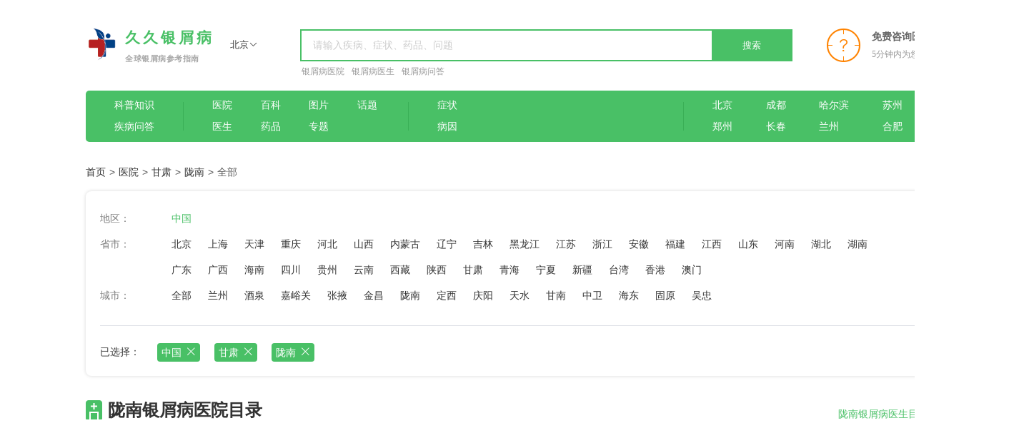

--- FILE ---
content_type: text/html
request_url: https://npx.fzdsjg.com/yy/longnan/
body_size: 12702
content:
<!doctype html>
<html>
<head>
<meta http-equiv="Content-Type" content="text/html; charset=utf-8" />
<meta name="renderer" content="webkit">
<meta http-equiv="X-UA-Compatible" charset="IE=edge,chrome=1">
<meta http-equiv="Cache-Control" content="no-transform">
<meta http-equiv="Cache-Control" content="no-siteapp">
<meta name="applicable-device" content="pc">
<script src="/js/uaredirect.js" type="text/javascript"></script> 
<script type="text/javascript">uaredirect("https://npx.fzdsjg.com/m/yy/longnan/");</script>
<meta name="mobile-agent" content="format=html5;url=https://npx.fzdsjg.com/m/yy/longnan/">
<link rel="alternate" media="only screen and (max-width: 640px)" href="https://npx.fzdsjg.com/m/yy/longnan/" />
<title>陇南银屑病医院_陇南治疗牛皮癣哪家专科医院好_银屑病三甲权威医院/排行/口碑-久久银屑病</title>
<meta name="keywords" content="陇南银屑病医院,陇南治疗牛皮癣哪家专科医院好,陇南银屑病三甲权威医院,陇南银屑病医院排行,陇南银屑病医院口碑" />
<meta name="description" content="陇南治疗牛皮癣哪家专科医院好？久久银屑病推荐陇南银屑病医院，陇南银屑病医院排行榜由银屑病患者投票得出。久久银屑病，为患者提供陇南银屑病三甲权威医院、排行、口碑等全方位信息。" />
<link rel="stylesheet" href="/css/adde953.css" />
<link rel="stylesheet" href="/css/d0d22fc.css" />
<link rel="stylesheet" href="/css/24b929a.css" />
<link rel="stylesheet" href="/css/5341b6d.css" />
<link rel="stylesheet" href="/css/42c6f09.css" />
<link rel="stylesheet" href="/css/common.css" />
</head>
<body>
<div data-server-rendered="true" id="__nuxt">
  <div id="__layout">
    <div>
      <div class="index" data-v-11f9eecc>
        <div class="hospital" data-v-30beed93 data-v-11f9eecc> <div class="headers-box" data-v-1bec1446 data-v-1553361a>
  <div class="headers" data-v-1bec1446><a href="/" class="headers_logo" data-v-1bec1446>
    <div class="logo_img" data-v-1bec1446><img src="/images/logo.png" data-v-1bec1446></div>
    <div data-v-1bec1446>
      <div class="logo_title" data-v-1bec1446>久久银屑病</div>
      <div class="logo_content" data-v-1bec1446>全球银屑病参考指南</div>
    </div>
   </a>
    <div class="headers_search" data-v-1bec1446><span data-v-1bec1446>
      <div role="tooltip" id="el-popover-5095" aria-hidden="true" class="el-popover el-popper" style="width:556px;display:none;">
        <div class="area_popup" data-v-1bec1446>
          <div class="area_link" data-v-1bec1446><a href="javascript:void(0);" data-key="A" data-v-1bec1446>A</a><a href="javascript:void(0);" data-key="F" data-v-1bec1446>F</a><a href="javascript:void(0);" data-key="G" data-v-1bec1446>G</a><a href="javascript:void(0);" data-key="H" data-v-1bec1446>H</a><a href="javascript:void(0);" data-key="J" data-v-1bec1446>J</a><a href="javascript:void(0);" data-key="L" data-v-1bec1446>L</a><a href="javascript:void(0);" data-key="N" data-v-1bec1446>N</a><a href="javascript:void(0);" data-key="Q" data-v-1bec1446>Q</a><a href="javascript:void(0);" data-key="S" data-v-1bec1446>S</a><a href="javascript:void(0);" data-key="T" data-v-1bec1446>T</a><a href="javascript:void(0);" data-key="X" data-v-1bec1446>X</a><a href="javascript:void(0);" data-key="Y" data-v-1bec1446>Y</a><a href="javascript:void(0);" data-key="Z" data-v-1bec1446>Z</a></div>
          <div class="area_list" data-v-1bec1446>
            <div class="area_list_item" data-v-1bec1446>
              <label id="label" class="classifyname" data-v-1bec1446></label>
              <div class="province_list" data-v-1bec1446>
                <div class="province_list_item" data-v-1bec1446>
                  <label class="provincename" data-v-1bec1446>直辖市：</label>
                  <div class="city_list" data-v-1bec1446><a href="/yy/beijing/" data-v-1bec1446>北京</a><a href="/yy/tianjin/" data-v-1bec1446>天津</a><a href="/yy/shanghai/" data-v-1bec1446>上海</a><a href="/yy/chongqing/" data-v-1bec1446>重庆</a></div>
                </div>
              </div>
            </div>
            <div class="area_list_item" data-v-1bec1446>
              <label id="labelA" class="classifyname" data-v-1bec1446>A</label>
              <div class="province_list" data-v-1bec1446>
                <div class="province_list_item" data-v-1bec1446>
                  <label class="provincename" data-v-1bec1446>安徽：</label>
                  <div class="city_list" data-v-1bec1446><a href="/yy/hefei/" data-v-1bec1446>合肥</a><a href="/yy/wuhu/" data-v-1bec1446>芜湖</a><a href="/yy/bangbu/" data-v-1bec1446>蚌埠</a><a href="/yy/maanshan/" data-v-1bec1446>马鞍山</a><a href="/yy/tongling/" data-v-1bec1446>铜陵</a><a href="/yy/fuyang/" data-v-1bec1446>阜阳</a><a href="/yy/suzhou1/" data-v-1bec1446>宿州</a><a href="/yy/liuan/" data-v-1bec1446>六安</a></div>
                </div>
                <div class="province_list_item" data-v-1bec1446>
                  <label class="provincename" data-v-1bec1446>澳门：</label>
                  <div class="city_list" data-v-1bec1446></div>
                </div>
              </div>
            </div>
            <div class="area_list_item" data-v-1bec1446>
              <label id="labelF" class="classifyname" data-v-1bec1446>F</label>
              <div class="province_list" data-v-1bec1446>
                <div class="province_list_item" data-v-1bec1446>
                  <label class="provincename" data-v-1bec1446>福建：</label>
                  <div class="city_list" data-v-1bec1446><a href="/yy/fuzhou/" data-v-1bec1446>福州</a><a href="/yy/xiamen/" data-v-1bec1446>厦门</a><a href="/yy/putian/" data-v-1bec1446>莆田</a><a href="/yy/sanming/" data-v-1bec1446>三明</a><a href="/yy/quanzhou/" data-v-1bec1446>泉州</a><a href="/yy/zhangzhou/" data-v-1bec1446>漳州</a><a href="/yy/nanping/" data-v-1bec1446>南平</a><a href="/yy/longyan/" data-v-1bec1446>龙岩</a></div>
                </div>
              </div>
            </div>
            <div class="area_list_item" data-v-1bec1446>
              <label id="labelG" class="classifyname" data-v-1bec1446>G</label>
              <div class="province_list" data-v-1bec1446>
                <div class="province_list_item" data-v-1bec1446>
                  <label class="provincename" data-v-1bec1446>广东：</label>
                  <div class="city_list" data-v-1bec1446><a href="/yy/guangzhou/" data-v-1bec1446>广州</a><a href="/yy/shaoguan/" data-v-1bec1446>韶关</a><a href="/yy/shenzhen/" data-v-1bec1446>深圳</a><a href="/yy/zhuhai/" data-v-1bec1446>珠海</a><a href="/yy/shantou/" data-v-1bec1446>汕头</a><a href="/yy/foshan/" data-v-1bec1446>佛山</a><a href="/yy/jiangmen/" data-v-1bec1446>江门</a><a href="/yy/zahnjiang/" data-v-1bec1446>湛江</a><a href="/yy/maoming/" data-v-1bec1446>茂名</a><a href="/yy/zhaoqing/" data-v-1bec1446>肇庆</a><a href="/yy/huizhou/" data-v-1bec1446>惠州</a><a href="/yy/meizhou/" data-v-1bec1446>梅州</a><a href="/yy/qingyuan/" data-v-1bec1446>清远</a><a href="/yy/dongguan/" data-v-1bec1446>东莞</a><a href="/yy/zhongshan/" data-v-1bec1446>中山</a><a href="/yy/chaozhou/" data-v-1bec1446>潮州</a><a href="/yy/jieyang/" data-v-1bec1446>揭阳</a></div>
                </div>
                <div class="province_list_item" data-v-1bec1446>
                  <label class="provincename" data-v-1bec1446>广西：</label>
                  <div class="city_list" data-v-1bec1446><a href="/yy/nanning/" data-v-1bec1446>南宁</a><a href="/yy/liuzhou/" data-v-1bec1446>柳州</a><a href="/yy/guilin/" data-v-1bec1446>桂林</a><a href="/yy/wuzhou/" data-v-1bec1446>梧州</a><a href="/yy/qinzhou/" data-v-1bec1446>钦州</a><a href="/yy/guigang/" data-v-1bec1446>贵港</a><a href="/yy/guiping/" data-v-1bec1446>桂平</a><a href="/yy/yulin/" data-v-1bec1446>玉林</a><a href="/yy/baise/" data-v-1bec1446>百色</a><a href="/yy/hezhou/" data-v-1bec1446>贺州</a><a href="/yy/hechi/" data-v-1bec1446>河池</a></div>
                </div>
                <div class="province_list_item" data-v-1bec1446>
                  <label class="provincename" data-v-1bec1446>贵州：</label>
                  <div class="city_list" data-v-1bec1446><a href="/yy/guiyang/" data-v-1bec1446>贵阳</a><a href="/yy/liupanshui/" data-v-1bec1446>六盘水</a><a href="/yy/zunyi/" data-v-1bec1446>遵义</a><a href="/yy/anshun/" data-v-1bec1446>安顺</a><a href="/yy/bijie/" data-v-1bec1446>毕节</a><a href="/yy/qianxinanbuyizumiaozu/" data-v-1bec1446>黔西</a><a href="/yy/xingyi/" data-v-1bec1446>兴义</a><a href="/yy/qiandongnanmiaozudongzu/" data-v-1bec1446>黔东</a></div>
                </div>
                <div class="province_list_item" data-v-1bec1446>
                  <label class="provincename" data-v-1bec1446>甘肃：</label>
                  <div class="city_list" data-v-1bec1446><a href="/yy/lanzhou/" data-v-1bec1446>兰州</a></div>
                </div>
              </div>
            </div>
            <div class="area_list_item" data-v-1bec1446>
              <label id="labelH" class="classifyname" data-v-1bec1446>H</label>
              <div class="province_list" data-v-1bec1446>
                <div class="province_list_item" data-v-1bec1446>
                  <label class="provincename" data-v-1bec1446>河北：</label>
                  <div class="city_list" data-v-1bec1446><a href="/yy/shijiazhuang/" data-v-1bec1446>石家庄</a><a href="/yy/tangshan/" data-v-1bec1446>唐山</a><a href="/yy/qinhuangdao/" data-v-1bec1446>秦皇岛</a><a href="/yy/handan/" data-v-1bec1446>邯郸</a><a href="/yy/xingtai/" data-v-1bec1446>邢台</a><a href="/yy/baodin/" data-v-1bec1446>保定</a><a href="/yy/zhangjiakou/" data-v-1bec1446>张家口</a><a href="/yy/chengde/" data-v-1bec1446>承德</a><a href="/yy/cangzhou/" data-v-1bec1446>沧州</a><a href="/yy/langfang/" data-v-1bec1446>廊坊</a><a href="/yy/hengshui/" data-v-1bec1446>衡水</a></div>
                </div>
                <div class="province_list_item" data-v-1bec1446>
                  <label class="provincename" data-v-1bec1446>黑龙江：</label>
                  <div class="city_list" data-v-1bec1446><a href="/yy/haerbin/" data-v-1bec1446>哈尔滨</a><a href="/yy/qiqihaer/" data-v-1bec1446>齐齐哈尔</a><a href="/yy/daqing/" data-v-1bec1446>大庆</a><a href="/yy/jiamusi/" data-v-1bec1446>佳木斯</a><a href="/yy/mudanjiang/" data-v-1bec1446>牡丹江</a></div>
                </div>
                <div class="province_list_item" data-v-1bec1446>
                  <label class="provincename" data-v-1bec1446>河南：</label>
                  <div class="city_list" data-v-1bec1446><a href="/yy/zhengzhou/" data-v-1bec1446>郑州</a><a href="/yy/kaifeng/" data-v-1bec1446>开封</a><a href="/yy/luoyang/" data-v-1bec1446>洛阳</a><a href="/yy/pingdingshan/" data-v-1bec1446>平顶山</a><a href="/yy/anyang/" data-v-1bec1446>安阳</a><a href="/yy/xinxiang/" data-v-1bec1446>新乡</a><a href="/yy/jiaozuo/" data-v-1bec1446>焦作</a><a href="/yy/puyang/" data-v-1bec1446>濮阳</a><a href="/yy/luohe/" data-v-1bec1446>漯河</a><a href="/yy/sanmenxia/" data-v-1bec1446>三门峡</a><a href="/yy/nanyang/" data-v-1bec1446>南阳</a><a href="/yy/xinyang/" data-v-1bec1446>信阳</a><a href="/yy/zhoukou/" data-v-1bec1446>周口</a><a href="/yy/zhumadian/" data-v-1bec1446>驻马店</a></div>
                </div>
                <div class="province_list_item" data-v-1bec1446>
                  <label class="provincename" data-v-1bec1446>湖北：</label>
                  <div class="city_list" data-v-1bec1446><a href="/yy/wuhan/" data-v-1bec1446>武汉</a><a href="/yy/huangshi/" data-v-1bec1446>黄石</a><a href="/yy/shiyan/" data-v-1bec1446>十堰</a><a href="/yy/yichang/" data-v-1bec1446>宜昌</a><a href="/yy/xiangyang/" data-v-1bec1446>襄阳</a><a href="/yy/jingmen/" data-v-1bec1446>荆门</a><a href="/yy/xiaogan/" data-v-1bec1446>孝感</a><a href="/yy/jingzhou/" data-v-1bec1446>荆州</a><a href="/yy/xainning/" data-v-1bec1446>咸宁</a><a href="/yy/suizhou/" data-v-1bec1446>随州</a><a href="/yy/enshi/" data-v-1bec1446>恩施土家族苗族自治州</a><a href="/yy/tianmen/" data-v-1bec1446>天门</a></div>
                </div>
                <div class="province_list_item" data-v-1bec1446>
                  <label class="provincename" data-v-1bec1446>湖南：</label>
                  <div class="city_list" data-v-1bec1446><a href="/yy/changsha/" data-v-1bec1446>长沙</a><a href="/yy/zhuzhou/" data-v-1bec1446>株洲</a><a href="/yy/xiangtan/" data-v-1bec1446>湘潭</a><a href="/yy/hengyang/" data-v-1bec1446>衡阳</a><a href="/yy/shaoyang/" data-v-1bec1446>邵阳</a><a href="/yy/yueyang/" data-v-1bec1446>岳阳</a><a href="/yy/changde/" data-v-1bec1446>常德</a><a href="/yy/chenzhou/" data-v-1bec1446>郴州</a><a href="/yy/huaihua/" data-v-1bec1446>怀化</a><a href="/yy/loudi/" data-v-1bec1446>娄底</a></div>
                </div>
                <div class="province_list_item" data-v-1bec1446>
                  <label class="provincename" data-v-1bec1446>海南：</label>
                  <div class="city_list" data-v-1bec1446><a href="/yy/haikou/" data-v-1bec1446>海口</a><a href="/yy/qionghai/" data-v-1bec1446>琼海</a><a href="/yy/wenchang/" data-v-1bec1446>文昌</a></div>
                </div>
              </div>
            </div>
            <div class="area_list_item" data-v-1bec1446>
              <label id="labelJ" class="classifyname" data-v-1bec1446>J</label>
              <div class="province_list" data-v-1bec1446>
                <div class="province_list_item" data-v-1bec1446>
                  <label class="provincename" data-v-1bec1446>吉林：</label>
                  <div class="city_list" data-v-1bec1446><a href="/yy/changchun/" data-v-1bec1446>长春</a><a href="/yy/jilin/" data-v-1bec1446>吉林</a><a href="/yy/siping/" data-v-1bec1446>四平</a><a href="/yy/yanbian/" data-v-1bec1446>延边</a></div>
                </div>
                <div class="province_list_item" data-v-1bec1446>
                  <label class="provincename" data-v-1bec1446>江苏：</label>
                  <div class="city_list" data-v-1bec1446><a href="/yy/nanjing/" data-v-1bec1446>南京</a><a href="/yy/wuxi/" data-v-1bec1446>无锡</a><a href="/yy/yixing/" data-v-1bec1446>宜兴</a><a href="/yy/xuzhou/" data-v-1bec1446>徐州</a><a href="/yy/changzhou/" data-v-1bec1446>常州</a><a href="/yy/suzhou/" data-v-1bec1446>苏州市</a><a href="/yy/nantong/" data-v-1bec1446>南通</a><a href="/yy/lianyungang/" data-v-1bec1446>连云港</a><a href="/yy/huaian/" data-v-1bec1446>淮安</a><a href="/yy/yancheng/" data-v-1bec1446>盐城</a><a href="/yy/yangzhou/" data-v-1bec1446>扬州</a><a href="/yy/zhenjiang/" data-v-1bec1446>镇江</a><a href="/yy/taizhou/" data-v-1bec1446>泰州</a><a href="/yy/suqian/" data-v-1bec1446>宿迁</a></div>
                </div>
                <div class="province_list_item" data-v-1bec1446>
                  <label class="provincename" data-v-1bec1446>江西：</label>
                  <div class="city_list" data-v-1bec1446><a href="/yy/nanchang/" data-v-1bec1446>南昌</a><a href="/yy/jingdezhen/" data-v-1bec1446>景德镇</a><a href="/yy/pingxiang/" data-v-1bec1446>萍乡</a><a href="/yy/jiujiang/" data-v-1bec1446>九江</a><a href="/yy/xinyu/" data-v-1bec1446>新余</a><a href="/yy/ganzhou/" data-v-1bec1446>赣州</a><a href="/yy/jian/" data-v-1bec1446>吉安</a><a href="/yy/yichun/" data-v-1bec1446>宜春</a><a href="/yy/shangrao/" data-v-1bec1446>上饶</a></div>
                </div>
              </div>
            </div>
            <div class="area_list_item" data-v-1bec1446>
              <label id="labelL" class="classifyname" data-v-1bec1446>L</label>
              <div class="province_list" data-v-1bec1446>
                <div class="province_list_item" data-v-1bec1446>
                  <label class="provincename" data-v-1bec1446>辽宁：</label>
                  <div class="city_list" data-v-1bec1446><a href="/yy/shenyang/" data-v-1bec1446>沈阳</a><a href="/yy/dalian/" data-v-1bec1446>大连</a><a href="/yy/anshan/" data-v-1bec1446>鞍山</a><a href="/yy/jinzhou/" data-v-1bec1446>锦州</a><a href="/yy/fuxin/" data-v-1bec1446>阜新</a><a href="/yy/panjin/" data-v-1bec1446>盘锦</a><a href="/yy/chaoyang/" data-v-1bec1446>朝阳</a></div>
                </div>
              </div>
            </div>
            <div class="area_list_item" data-v-1bec1446>
              <label id="labelN" class="classifyname" data-v-1bec1446>N</label>
              <div class="province_list" data-v-1bec1446>
                <div class="province_list_item" data-v-1bec1446>
                  <label class="provincename" data-v-1bec1446>内蒙古：</label>
                  <div class="city_list" data-v-1bec1446><a href="/yy/huhehaote/" data-v-1bec1446>呼和浩特</a><a href="/yy/baotou/" data-v-1bec1446>包头</a><a href="/yy/wuhai/" data-v-1bec1446>乌海</a><a href="/yy/chifeng/" data-v-1bec1446>赤峰</a><a href="/yy/eerduosi/" data-v-1bec1446>鄂尔多斯</a></div>
                </div>
                <div class="province_list_item" data-v-1bec1446>
                  <label class="provincename" data-v-1bec1446>宁夏：</label>
                  <div class="city_list" data-v-1bec1446><a href="/yy/yinchuan/" data-v-1bec1446>银川</a></div>
                </div>
              </div>
            </div>
            <div class="area_list_item" data-v-1bec1446>
              <label id="labelQ" class="classifyname" data-v-1bec1446>Q</label>
              <div class="province_list" data-v-1bec1446>
                <div class="province_list_item" data-v-1bec1446>
                  <label class="provincename" data-v-1bec1446>青海：</label>
                  <div class="city_list" data-v-1bec1446><a href="/yy/xining/" data-v-1bec1446>西宁</a></div>
                </div>
              </div>
            </div>
            <div class="area_list_item" data-v-1bec1446>
              <label id="labelS" class="classifyname" data-v-1bec1446>S</label>
              <div class="province_list" data-v-1bec1446>
                <div class="province_list_item" data-v-1bec1446>
                  <label class="provincename" data-v-1bec1446>山西：</label>
                  <div class="city_list" data-v-1bec1446><a href="/yy/taiyuan/" data-v-1bec1446>太原</a><a href="/yy/datong/" data-v-1bec1446>大同</a><a href="/yy/yangquan/" data-v-1bec1446>阳泉市</a><a href="/yy/changzhi/" data-v-1bec1446>长治</a><a href="/yy/jinzhong/" data-v-1bec1446>晋中</a><a href="/yy/yuncheng/" data-v-1bec1446>运城</a><a href="/yy/linfen/" data-v-1bec1446>临汾</a><a href="/yy/lvliang/" data-v-1bec1446>吕梁</a></div>
                </div>
                <div class="province_list_item" data-v-1bec1446>
                  <label class="provincename" data-v-1bec1446>山东：</label>
                  <div class="city_list" data-v-1bec1446><a href="/yy/jinan/" data-v-1bec1446>济南</a><a href="/yy/qingdao/" data-v-1bec1446>青岛</a><a href="/yy/zibo/" data-v-1bec1446>淄博</a><a href="/yy/zaozhuang/" data-v-1bec1446>枣庄</a><a href="/yy/dongying/" data-v-1bec1446>东营</a><a href="/yy/yantai/" data-v-1bec1446>烟台</a><a href="/yy/weifang/" data-v-1bec1446>潍坊</a><a href="/yy/jining/" data-v-1bec1446>济宁</a><a href="/yy/taian/" data-v-1bec1446>泰安</a><a href="/yy/weihai/" data-v-1bec1446>威海</a><a href="/yy/linyi/" data-v-1bec1446>临沂</a><a href="/yy/dezhou/" data-v-1bec1446>德州</a><a href="/yy/liaocheng/" data-v-1bec1446>聊城</a><a href="/yy/binzhou/" data-v-1bec1446>滨州</a><a href="/yy/heze/" data-v-1bec1446>菏泽</a></div>
                </div>
                <div class="province_list_item" data-v-1bec1446>
                  <label class="provincename" data-v-1bec1446>四川：</label>
                  <div class="city_list" data-v-1bec1446><a href="/yy/chengdu/" data-v-1bec1446>成都</a><a href="/yy/zigong/" data-v-1bec1446>自贡</a><a href="/yy/panzhihua/" data-v-1bec1446>攀枝花</a><a href="/yy/luzhou/" data-v-1bec1446>泸州</a><a href="/yy/mianyang/" data-v-1bec1446>绵阳</a><a href="/yy/nanchong/" data-v-1bec1446>南充</a><a href="/yy/yibin/" data-v-1bec1446>宜宾</a></div>
                </div>
                <div class="province_list_item" data-v-1bec1446>
                  <label class="provincename" data-v-1bec1446>陕西：</label>
                  <div class="city_list" data-v-1bec1446><a href="/yy/xian/" data-v-1bec1446>西安</a><a href="/yy/baoji/" data-v-1bec1446>宝鸡</a><a href="/yy/xianyang/" data-v-1bec1446>咸阳</a></div>
                </div>
              </div>
            </div>
            <div class="area_list_item" data-v-1bec1446>
              <label id="labelT" class="classifyname" data-v-1bec1446>T</label>
              <div class="province_list" data-v-1bec1446>
                <div class="province_list_item" data-v-1bec1446>
                  <label class="provincename" data-v-1bec1446>台湾：</label>
                  <div class="city_list" data-v-1bec1446></div>
                </div>
              </div>
            </div>
            <div class="area_list_item" data-v-1bec1446>
              <label id="labelX" class="classifyname" data-v-1bec1446>X</label>
              <div class="province_list" data-v-1bec1446>
                <div class="province_list_item" data-v-1bec1446>
                  <label class="provincename" data-v-1bec1446>西藏：</label>
                  <div class="city_list" data-v-1bec1446><a href="/yy/lasa/" data-v-1bec1446>拉萨</a></div>
                </div>
                <div class="province_list_item" data-v-1bec1446>
                  <label class="provincename" data-v-1bec1446>新疆：</label>
                  <div class="city_list" data-v-1bec1446><a href="/yy/wulumuqi/" data-v-1bec1446>乌鲁木齐</a><a href="/yy/yilihasake/" data-v-1bec1446>伊犁</a><a href="/yy/shihezi/" data-v-1bec1446>石河子</a></div>
                </div>
                <div class="province_list_item" data-v-1bec1446>
                  <label class="provincename" data-v-1bec1446>香港：</label>
                  <div class="city_list" data-v-1bec1446></div>
                </div>
              </div>
            </div>
            <div class="area_list_item" data-v-1bec1446>
              <label id="labelY" class="classifyname" data-v-1bec1446>Y</label>
              <div class="province_list" data-v-1bec1446>
                <div class="province_list_item" data-v-1bec1446>
                  <label class="provincename" data-v-1bec1446>云南：</label>
                  <div class="city_list" data-v-1bec1446><a href="/yy/kunming/" data-v-1bec1446>昆明</a><a href="/yy/qujing/" data-v-1bec1446>曲靖</a><a href="/yy/yuxi/" data-v-1bec1446>玉溪</a><a href="/yy/baoshan/" data-v-1bec1446>保山</a><a href="/yy/puer/" data-v-1bec1446>普洱</a><a href="/yy/chuxiongyizu/" data-v-1bec1446>楚雄</a><a href="/yy/dalibaizu/" data-v-1bec1446>大理</a></div>
                </div>
              </div>
            </div>
            <div class="area_list_item" data-v-1bec1446>
              <label id="labelZ" class="classifyname" data-v-1bec1446>Z</label>
              <div class="province_list" data-v-1bec1446>
                <div class="province_list_item" data-v-1bec1446>
                  <label class="provincename" data-v-1bec1446>浙江：</label>
                  <div class="city_list" data-v-1bec1446><a href="/yy/hangzhou/" data-v-1bec1446>杭州</a><a href="/yy/ningbo/" data-v-1bec1446>宁波</a><a href="/yy/wenzhou/" data-v-1bec1446>温州</a><a href="/yy/jiaxing/" data-v-1bec1446>嘉兴</a><a href="/yy/huzhou/" data-v-1bec1446>湖州</a><a href="/yy/shaoxing/" data-v-1bec1446>绍兴</a><a href="/yy/jinhua/" data-v-1bec1446>金华</a><a href="/yy/dongyang/" data-v-1bec1446>东阳</a><a href="/yy/quzhou/" data-v-1bec1446>衢州</a><a href="/yy/zhoushan/" data-v-1bec1446>舟山</a><a href="/yy/taizhou1/" data-v-1bec1446>台州</a><a href="/yy/lishui/" data-v-1bec1446>丽水</a></div>
                </div>
              </div>
            </div>
          </div>
        </div>
      </div>
      <span class="el-popover__reference-wrapper">
      <div class="area_select" data-v-1bec1446>北京<i class="el-icon-arrow-down" data-v-1bec1446></i></div>
      </span></span>
      <form action="#" method="post" name="searchform" id="searchform">
        <input name="show" value="title" type="hidden">
        <input name="tempid" value="1" type="hidden">
        <input name="tbname" value="news" type="hidden">
        <input type="text" name id="headers_search" placeholder="请输入疾病、症状、药品、问题" value="" data-v-1bec1446>
        <button type="button" class="el-button search_btn el-button--success" data-v-1bec1446>
        <span><a href="javascript:void(0)" class="search_btn_a" data-v-1bec1446>搜索</a></span>
        </button>
      </form>
      <div class="hot_search" data-v-1bec1446><a href="/yy/" target="_blank" data-v-1bec1446>银屑病医院</a><a href="/ys/" target="_blank" data-v-1bec1446>银屑病医生</a><a href="/wd/" target="_blank" data-v-1bec1446>银屑病问答</a></div>
    </div>
    <div class="headers_ri" data-v-1bec1446>
      <div class="headers_ri_img" data-v-1bec1446><img src="/images/ask.png" data-v-1bec1446></div>
      <div data-v-1bec1446>
        <div class="logo_title" data-v-1bec1446>免费咨询医生</div>
        <div class="logo_content" data-v-1bec1446>5分钟内为您解答</div>
      </div>
    </div>
  </div>
  <div class="headers_navs" data-v-1bec1446>
    <div class="navs_one" data-v-1bec1446><a href="/zs/" class="nav_link" data-v-1bec1446>科普知识</a> <a href="/wd/" class="nav_link" data-v-1bec1446>疾病问答</a></div>
    <div class="el-divider el-divider--vertical" data-v-1bec1446 data-v-1bec1446></div>
    <div class="navs_two" data-v-1bec1446><a href="/yy/" title="银屑病医院" target="_blank" class="nav_link" data-v-1bec1446>医院</a> <a href="/ys/" title="银屑病医生" target="_blank" class="nav_link" data-v-1bec1446>医生</a> <a href="/bk/" title="银屑病百科" target="_blank" class="nav_link" data-v-1bec1446>百科</a> <a href="/yp/" title="银屑病药品" target="_blank" class="nav_link" data-v-1bec1446>药品</a> <a href="/tp/" title="银屑病图片" target="_blank" class="nav_link" data-v-1bec1446>图片</a> <a href="/bq/" title="银屑病专题" target="_blank" class="nav_link" data-v-1bec1446>专题</a> <a href="/ht/" title="银屑病话题" target="_blank" class="nav_link" data-v-1bec1446>话题</a></div>
    <div class="el-divider el-divider--vertical" data-v-1bec1446 data-v-1bec1446></div>
    <div class="navs_three" data-v-1bec1446><a href="#" title="银屑病症状" target="_blank" class="nav_link" data-v-1bec1446>症状</a> <a href="#" title="银屑病病因" target="_blank" class="nav_link" data-v-1bec1446>病因</a></div>
    <div class="el-divider el-divider--vertical" data-v-1bec1446 data-v-1bec1446></div>
    <div class="navs_four" data-v-1bec1446><a href="/yy/beijing/" title="北京银屑病医院" target="_blank" class="nav_link" data-v-1bec1446>北京</a> <a href="/yy/zhengzhou/" title="郑州银屑病医院" target="_blank" class="nav_link" data-v-1bec1446>郑州</a> <a href="/yy/chengdu/" title="成都银屑病医院" target="_blank" class="nav_link" data-v-1bec1446>成都</a> <a href="/yy/changchun/" title="长春银屑病医院" target="_blank" class="nav_link" data-v-1bec1446>长春</a> <a href="/yy/haerbin/" title="哈尔滨银屑病医院" target="_blank" class="nav_link" data-v-1bec1446>哈尔滨</a> <a href="/yy/lanzhou/" title="兰州银屑病医院" target="_blank" class="nav_link" data-v-1bec1446>兰州</a> <a href="/yy/suzhou/" title="苏州银屑病医院" target="_blank" class="nav_link" data-v-1bec1446>苏州</a> <a href="/yy/hefei/" title="合肥银屑病医院" target="_blank" class="nav_link" data-v-1bec1446>合肥</a></div>
</div>
</div>
          <div class="main-body" data-v-30beed93>
            <div class="mainw_nav" data-v-30beed93><a href="/">首页</a>&nbsp;>&nbsp;<a href="/yy/">医院</a>&nbsp;>&nbsp;<a href="/yy/gansu/">甘肃</a>&nbsp;>&nbsp;<a href="/yy/longnan/">陇南</a>&nbsp;>&nbsp;全部</div>
            <div class="city" data-v-7ead14c5 data-v-30beed93>
              <div class="city_box" data-v-7ead14c5>
                <div class="select_country select_list" data-v-7ead14c5>
                  <p data-v-7ead14c5>地区：</p>
                  <ul data-v-7ead14c5>
                    <li data-v-7ead14c5><a href="/yy/" class="select_active" data-v-7ead14c5>中国</a></li>
                  </ul>
                </div>
                <div class="select_province select_list" data-v-7ead14c5>
                  <p data-v-7ead14c5>省市：</p>
                  <ul data-v-7ead14c5>
                    <li data-v-7ead14c5><a href="/yy/beijing/" title="北京" data-v-7ead14c5>北京</a></li><li data-v-7ead14c5><a href="/yy/shanghai/" title="上海" data-v-7ead14c5>上海</a></li><li data-v-7ead14c5><a href="/yy/tianjin/" title="天津" data-v-7ead14c5>天津</a></li><li data-v-7ead14c5><a href="/yy/chongqing/" title="重庆" data-v-7ead14c5>重庆</a></li><li data-v-7ead14c5><a href="/yy/hebei/" title="河北" data-v-7ead14c5>河北</a></li><li data-v-7ead14c5><a href="/yy/shanxi/" title="山西" data-v-7ead14c5>山西</a></li><li data-v-7ead14c5><a href="/yy/neimeng/" title="内蒙古" data-v-7ead14c5>内蒙古</a></li><li data-v-7ead14c5><a href="/yy/liaoling/" title="辽宁" data-v-7ead14c5>辽宁</a></li><li data-v-7ead14c5><a href="/yy/jilin/" title="吉林" data-v-7ead14c5>吉林</a></li><li data-v-7ead14c5><a href="/yy/heilongjiang/" title="黑龙江" data-v-7ead14c5>黑龙江</a></li><li data-v-7ead14c5><a href="/yy/jiangsu/" title="江苏" data-v-7ead14c5>江苏</a></li><li data-v-7ead14c5><a href="/yy/zhejiang/" title="浙江" data-v-7ead14c5>浙江</a></li><li data-v-7ead14c5><a href="/yy/anhui/" title="安徽" data-v-7ead14c5>安徽</a></li><li data-v-7ead14c5><a href="/yy/fujian/" title="福建" data-v-7ead14c5>福建</a></li><li data-v-7ead14c5><a href="/yy/jiangxi/" title="江西" data-v-7ead14c5>江西</a></li><li data-v-7ead14c5><a href="/yy/shandong/" title="山东" data-v-7ead14c5>山东</a></li><li data-v-7ead14c5><a href="/yy/henan/" title="河南" data-v-7ead14c5>河南</a></li><li data-v-7ead14c5><a href="/yy/hubei/" title="湖北" data-v-7ead14c5>湖北</a></li><li data-v-7ead14c5><a href="/yy/hunan/" title="湖南" data-v-7ead14c5>湖南</a></li><li data-v-7ead14c5><a href="/yy/guangdong/" title="广东" data-v-7ead14c5>广东</a></li><li data-v-7ead14c5><a href="/yy/guangxi/" title="广西" data-v-7ead14c5>广西</a></li><li data-v-7ead14c5><a href="/yy/hainan/" title="海南" data-v-7ead14c5>海南</a></li><li data-v-7ead14c5><a href="/yy/sichuan/" title="四川" data-v-7ead14c5>四川</a></li><li data-v-7ead14c5><a href="/yy/guizhou/" title="贵州" data-v-7ead14c5>贵州</a></li><li data-v-7ead14c5><a href="/yy/yunnan/" title="云南" data-v-7ead14c5>云南</a></li><li data-v-7ead14c5><a href="/yy/xizang/" title="西藏" data-v-7ead14c5>西藏</a></li><li data-v-7ead14c5><a href="/yy/shanxi1/" title="陕西" data-v-7ead14c5>陕西</a></li><li data-v-7ead14c5><a href="/yy/gansu/" title="甘肃" data-v-7ead14c5>甘肃</a></li><li data-v-7ead14c5><a href="/yy/qinghai/" title="青海" data-v-7ead14c5>青海</a></li><li data-v-7ead14c5><a href="/yy/ningxia/" title="宁夏" data-v-7ead14c5>宁夏</a></li><li data-v-7ead14c5><a href="/yy/xinjiang/" title="新疆" data-v-7ead14c5>新疆</a></li><li data-v-7ead14c5><a href="/yy/taiwang/" title="台湾" data-v-7ead14c5>台湾</a></li><li data-v-7ead14c5><a href="/yy/xianggang/" title="香港" data-v-7ead14c5>香港</a></li><li data-v-7ead14c5><a href="/yy/aomen/" title="澳门" data-v-7ead14c5>澳门</a></li>                  </ul>
                </div>
                <div class="select_province select_list" data-v-7ead14c5>
                  <p data-v-7ead14c5>城市：</p>
                  <ul data-v-7ead14c5>
                    <li class="wei" data-v-7ead14c5><a href="/yy/gansu/" data-v-7ead14c5>全部</a></li>
                    <li data-v-7ead14c5><a href="/yy/lanzhou/" title="兰州" data-v-7ead14c5>兰州</a></li><li data-v-7ead14c5><a href="/yy/jiuquan/" title="酒泉" data-v-7ead14c5>酒泉</a></li><li data-v-7ead14c5><a href="/yy/jiayuguan/" title="嘉峪关" data-v-7ead14c5>嘉峪关</a></li><li data-v-7ead14c5><a href="/yy/zhangye/" title="张掖" data-v-7ead14c5>张掖</a></li><li data-v-7ead14c5><a href="/yy/jingchang/" title="金昌" data-v-7ead14c5>金昌</a></li><li data-v-7ead14c5><a href="/yy/longnan/" title="陇南" data-v-7ead14c5>陇南</a></li><li data-v-7ead14c5><a href="/yy/dingxi/" title="定西" data-v-7ead14c5>定西</a></li><li data-v-7ead14c5><a href="/yy/qingyang/" title="庆阳" data-v-7ead14c5>庆阳</a></li><li data-v-7ead14c5><a href="/yy/tianshui/" title="天水" data-v-7ead14c5>天水</a></li><li data-v-7ead14c5><a href="/yy/gannan/" title="甘南" data-v-7ead14c5>甘南</a></li><li data-v-7ead14c5><a href="/yy/zhongwei/" title="中卫" data-v-7ead14c5>中卫</a></li><li data-v-7ead14c5><a href="/yy/haidong/" title="海东" data-v-7ead14c5>海东</a></li><li data-v-7ead14c5><a href="/yy/guyuan/" title="固原" data-v-7ead14c5>固原</a></li><li data-v-7ead14c5><a href="/yy/wuzhong/" title="吴忠" data-v-7ead14c5>吴忠</a></li>                  </ul>
                </div>
                <div class="el-divider el-divider--horizontal" data-v-7ead14c5 data-v-7ead14c5>
              </div>
              <div class="hospital_block_title" data-v-7ead14c5>
                <p class="hospital_block_title_tip" data-v-7ead14c5>已选择：</p>
                <ul data-v-7ead14c5>
                  <li data-v-7ead14c5><a href="/yy/" data-v-7ead14c5>
                    <p data-v-7ead14c5>中国</p>
                    </a></li>
                  <li data-v-7ead14c5><a href="/yy/" data-v-7ead14c5>
                    <p data-v-7ead14c5>甘肃</p>
                    </a></li>
                  <li data-v-7ead14c5><a href="/yy/gansu/" data-v-7ead14c5>
                    <p data-v-7ead14c5>陇南</p>
                    </a></li>
                </ul>
              </div>
            </div>
          </div>
          <div class="top_city_list" data-v-1e4cdba1 data-v-30beed93>
            <h2 class="top_city_l_title top_city_l_title_h" data-v-1e4cdba1> 陇南银屑病医院目录 </h2>
            <a href="/yy/longnan/" class="other_link" data-v-1e4cdba1>陇南银屑病医生目录 &gt;&gt;</a></div>
          <div class="hospital_lists_box" data-v-30beed93>  </div>
          <div class="list_more">  </div>
        </div>
        <div class="bottom_city_list" data-v-5044d4c6 data-v-30beed93>
          <h2 class="bottom_city_title" data-v-5044d4c6> 陇南银屑病医生推荐 </h2>
          <ul class="bottom_list" data-v-5044d4c6>
                        <li class="bottom_list_item" data-v-5044d4c6><a href="/ys/2454.html" title="祃丽娟" target="_blank" class="line1" data-v-5044d4c6>祃丽娟<span data-v-5044d4c6>主治医师</span></a></li>
                        <li class="bottom_list_item" data-v-5044d4c6><a href="/ys/2453.html" title="吴秀娟" target="_blank" class="line1" data-v-5044d4c6>吴秀娟<span data-v-5044d4c6>副主任医师</span></a></li>
                        <li class="bottom_list_item" data-v-5044d4c6><a href="/ys/2452.html" title="万聪翀" target="_blank" class="line1" data-v-5044d4c6>万聪翀<span data-v-5044d4c6>副主任医师</span></a></li>
                        <li class="bottom_list_item" data-v-5044d4c6><a href="/ys/2451.html" title="周梦圆" target="_blank" class="line1" data-v-5044d4c6>周梦圆<span data-v-5044d4c6>医师</span></a></li>
                        <li class="bottom_list_item" data-v-5044d4c6><a href="/ys/2450.html" title="李静" target="_blank" class="line1" data-v-5044d4c6>李静<span data-v-5044d4c6>副主任医师</span></a></li>
                        <li class="bottom_list_item" data-v-5044d4c6><a href="/ys/2449.html" title="王晓峰" target="_blank" class="line1" data-v-5044d4c6>王晓峰<span data-v-5044d4c6>主任医师</span></a></li>
                        <li class="bottom_list_item" data-v-5044d4c6><a href="/ys/2448.html" title="张思" target="_blank" class="line1" data-v-5044d4c6>张思<span data-v-5044d4c6>主治医师</span></a></li>
                        <li class="bottom_list_item" data-v-5044d4c6><a href="/ys/2447.html" title="马立文" target="_blank" class="line1" data-v-5044d4c6>马立文<span data-v-5044d4c6>主治医师</span></a></li>
                        <li class="bottom_list_item" data-v-5044d4c6><a href="/ys/2446.html" title="晋亮" target="_blank" class="line1" data-v-5044d4c6>晋亮<span data-v-5044d4c6>主治医师</span></a></li>
                        <li class="bottom_list_item" data-v-5044d4c6><a href="/ys/2445.html" title="郎勇" target="_blank" class="line1" data-v-5044d4c6>郎勇<span data-v-5044d4c6>主治医师 讲师</span></a></li>
                        <li class="bottom_list_item" data-v-5044d4c6><a href="/ys/2444.html" title="孙秀英" target="_blank" class="line1" data-v-5044d4c6>孙秀英<span data-v-5044d4c6>主任医师 教授</span></a></li>
                        <li class="bottom_list_item" data-v-5044d4c6><a href="/ys/2443.html" title="董瑛" target="_blank" class="line1" data-v-5044d4c6>董瑛<span data-v-5044d4c6>副主任医师</span></a></li>
                      </ul>
          <div class="hot_city" data-v-5044d4c6>
            <label data-v-5044d4c6>热门地区</label>
            <a href="/yy/guyuan/" title="固原" target="_blank" data-v-5044d4c6>固原</a><a href="/yy/qingyang/" title="庆阳" target="_blank" data-v-5044d4c6>庆阳</a><a href="/yy/zhongwei/" title="中卫" target="_blank" data-v-5044d4c6>中卫</a><a href="/yy/jiuquan/" title="酒泉" target="_blank" data-v-5044d4c6>酒泉</a><a href="/yy/zhangye/" title="张掖" target="_blank" data-v-5044d4c6>张掖</a><a href="/yy/wuzhong/" title="吴忠" target="_blank" data-v-5044d4c6>吴忠</a></div>
        </div>
        <div class="new-information" data-v-4e9cdd3a data-v-30beed93>
          <div class="new-information-title" data-v-4e9cdd3a>最新资讯</div>
          <div class="information_list" data-v-4e9cdd3a>
            <ul class="information_list_view" data-v-4e9cdd3a>
                            <li data-v-4e9cdd3a><a href="/wd/32315.html" title="百肤康药 可以治银屑病吗" target="_blank" class="line1" data-v-4e9cdd3a>百肤康药 可以治银屑病吗</a><span data-v-4e9cdd3a>2022-07-14</span></li>
                            <li data-v-4e9cdd3a><a href="/wd/32314.html" title="强力癣肤灵 治疗银屑病的效果好吗" target="_blank" class="line1" data-v-4e9cdd3a>强力癣肤灵 治疗银屑病的效果好吗</a><span data-v-4e9cdd3a>2022-07-14</span></li>
                            <li data-v-4e9cdd3a><a href="/wd/32313.html" title="肤净紫丹银屑组合 能治疗银屑病吗" target="_blank" class="line1" data-v-4e9cdd3a>肤净紫丹银屑组合 能治疗银屑病吗</a><span data-v-4e9cdd3a>2022-07-14</span></li>
                            <li data-v-4e9cdd3a><a href="/wd/32312.html" title="阿维a酸软膏 能治疗好银屑病吗" target="_blank" class="line1" data-v-4e9cdd3a>阿维a酸软膏 能治疗好银屑病吗</a><span data-v-4e9cdd3a>2022-07-14</span></li>
                            <li data-v-4e9cdd3a><a href="/wd/32311.html" title="癣毒天下说明书 治疗银屑病的效果" target="_blank" class="line1" data-v-4e9cdd3a>癣毒天下说明书 治疗银屑病的效果</a><span data-v-4e9cdd3a>2022-07-14</span></li>
                          </ul>
            <div class="el-divider el-divider--vertical" data-v-4e9cdd3a data-v-4e9cdd3a>
          </div>
          <ul class="information_list_view" data-v-4e9cdd3a>
                        <li data-v-4e9cdd3a><a href="/wd/32310.html" title="七癣八毒 可用于治疗银屑病吗" target="_blank" class="line1" data-v-4e9cdd3a>七癣八毒 可用于治疗银屑病吗</a><span data-v-4e9cdd3a>2022-07-14</span></li>
                        <li data-v-4e9cdd3a><a href="/wd/32309.html" title="癣药膏愈芙 治疗银屑病的效果" target="_blank" class="line1" data-v-4e9cdd3a>癣药膏愈芙 治疗银屑病的效果</a><span data-v-4e9cdd3a>2022-07-14</span></li>
                        <li data-v-4e9cdd3a><a href="/wd/32308.html" title="苏金单抗 价格 治疗银屑病见效如何" target="_blank" class="line1" data-v-4e9cdd3a>苏金单抗 价格 治疗银屑病见效如何</a><span data-v-4e9cdd3a>2022-07-14</span></li>
                        <li data-v-4e9cdd3a><a href="/wd/32307.html" title="党家癣膏的真实性 治疗银屑病的效果" target="_blank" class="line1" data-v-4e9cdd3a>党家癣膏的真实性 治疗银屑病的效果</a><span data-v-4e9cdd3a>2022-07-14</span></li>
                        <li data-v-4e9cdd3a><a href="/wd/32306.html" title="苏金单抗自动针 治疗银屑病的效果" target="_blank" class="line1" data-v-4e9cdd3a>苏金单抗自动针 治疗银屑病的效果</a><span data-v-4e9cdd3a>2022-07-14</span></li>
                      </ul>
        </div>
        <div class="el-divider el-divider--horizontal" data-v-4e9cdd3a data-v-4e9cdd3a>
      </div>
      <div class="information_list" data-v-4e9cdd3a>
        <ul class="information_list_view" data-v-4e9cdd3a>
                    <li data-v-4e9cdd3a><a href="/wd/32305.html" title="印度阿普斯特价格 是治疗银屑病的药物吗" target="_blank" class="line1" data-v-4e9cdd3a>印度阿普斯特价格 是治疗银屑病的药物吗</a><span data-v-4e9cdd3a>2022-07-13</span></li>
                    <li data-v-4e9cdd3a><a href="/wd/32304.html" title="他卡西醇和卡泊三醇 治疗银屑病几天见效" target="_blank" class="line1" data-v-4e9cdd3a>他卡西醇和卡泊三醇 治疗银屑病几天见效</a><span data-v-4e9cdd3a>2022-07-13</span></li>
                    <li data-v-4e9cdd3a><a href="/wd/32303.html" title="他卡西醇乳膏购买 对银屑病作用大吗" target="_blank" class="line1" data-v-4e9cdd3a>他卡西醇乳膏购买 对银屑病作用大吗</a><span data-v-4e9cdd3a>2022-07-13</span></li>
                    <li data-v-4e9cdd3a><a href="/wd/32302.html" title="白藓夏塔热片是中药吗 能治好银屑病吗" target="_blank" class="line1" data-v-4e9cdd3a>白藓夏塔热片是中药吗 能治好银屑病吗</a><span data-v-4e9cdd3a>2022-07-13</span></li>
                    <li data-v-4e9cdd3a><a href="/wd/32301.html" title="达力士擦剂 治疗银屑病前后对比图" target="_blank" class="line1" data-v-4e9cdd3a>达力士擦剂 治疗银屑病前后对比图</a><span data-v-4e9cdd3a>2022-07-13</span></li>
                  </ul>
        <div class="el-divider el-divider--vertical" data-v-4e9cdd3a data-v-4e9cdd3a>
      </div>
      <ul class="information_list_view" data-v-4e9cdd3a>
                <li data-v-4e9cdd3a><a href="/wd/32300.html" title="得肤宝含激素吗 治疗银屑病有副作用吗" target="_blank" class="line1" data-v-4e9cdd3a>得肤宝含激素吗 治疗银屑病有副作用吗</a><span data-v-4e9cdd3a>2022-07-13</span></li>
                <li data-v-4e9cdd3a><a href="/wd/32299.html" title="氨肽素片说明书 能不能治好银屑病" target="_blank" class="line1" data-v-4e9cdd3a>氨肽素片说明书 能不能治好银屑病</a><span data-v-4e9cdd3a>2022-07-13</span></li>
                <li data-v-4e9cdd3a><a href="/wd/32298.html" title="阿普斯特片 是治疗银屑病的方法吗" target="_blank" class="line1" data-v-4e9cdd3a>阿普斯特片 是治疗银屑病的方法吗</a><span data-v-4e9cdd3a>2022-07-13</span></li>
                <li data-v-4e9cdd3a><a href="/wd/32297.html" title="taltz上市价格 对银屑病有效果吗" target="_blank" class="line1" data-v-4e9cdd3a>taltz上市价格 对银屑病有效果吗</a><span data-v-4e9cdd3a>2022-07-13</span></li>
                <li data-v-4e9cdd3a><a href="/wd/32296.html" title="消银片多少钱一瓶 治疗银屑病有作用吗" target="_blank" class="line1" data-v-4e9cdd3a>消银片多少钱一瓶 治疗银屑病有作用吗</a><span data-v-4e9cdd3a>2022-07-13</span></li>
              </ul>
    </div>
  </div>
  <div class="footer_box" data-v-98d07d3a data-v-1553361a>
  <div class="footrecommendlink" data-v-98d07d3a>
    <div class="ant-tabs ant-tabs-top ant-tabs-line" data-v-98d07d3a>
      <div role="tablist" tabIndex="0" class="ant-tabs-bar ant-tabs-top-bar">
        <div class="ant-tabs-nav-container"><span unselectable="unselectable" class="ant-tabs-tab-prev ant-tabs-tab-btn-disabled"><span class="ant-tabs-tab-prev-icon"><i aria-label="icon: left" class="anticon anticon-left ant-tabs-tab-prev-icon-target">
          <svg viewBox="64 64 896 896" focusable="false" data-icon="left" width="1em" height="1em" fill="currentColor" aria-hidden="true">
            <path d="M724 218.3V141c0-6.7-7.7-10.4-12.9-6.3L260.3 486.8a31.86 31.86 0 0 0 0 50.3l450.8 352.1c5.3 4.1 12.9.4 12.9-6.3v-77.3c0-4.9-2.3-9.6-6.1-12.6l-360-281 360-281.1c3.8-3 6.1-7.7 6.1-12.6z"></path>
          </svg>
          </i></span></span><span unselectable="unselectable" class="ant-tabs-tab-next ant-tabs-tab-btn-disabled"><span class="ant-tabs-tab-next-icon"><i aria-label="icon: right" class="anticon anticon-right ant-tabs-tab-next-icon-target">
          <svg viewBox="64 64 896 896" focusable="false" data-icon="right" width="1em" height="1em" fill="currentColor" aria-hidden="true">
            <path d="M765.7 486.8L314.9 134.7A7.97 7.97 0 0 0 302 141v77.3c0 4.9 2.3 9.6 6.1 12.6l360 281.1-360 281.1c-3.9 3-6.1 7.7-6.1 12.6V883c0 6.7 7.7 10.4 12.9 6.3l450.8-352.1a31.96 31.96 0 0 0 0-50.4z"></path>
          </svg>
          </i></span></span>
          <div class="ant-tabs-nav-wrap">
            <div class="ant-tabs-nav-scroll">
              <div class="ant-tabs-nav ant-tabs-nav-animated">
                <div>
                  <div role="tab" aria-disabled="false" aria-selected="true" class="ant-tabs-tab-active ant-tabs-tab">城市</div>
                  <div role="tab" aria-disabled="false" aria-selected="false" class=" ant-tabs-tab">医院</div>
                  <div role="tab" aria-disabled="false" aria-selected="false" class=" ant-tabs-tab">医生</div>
                  <div role="tab" aria-disabled="false" aria-selected="false" class=" ant-tabs-tab">百科</div>
                  <div role="tab" aria-disabled="false" aria-selected="false" class=" ant-tabs-tab">药品</div>
                  <div role="tab" aria-disabled="false" aria-selected="false" class=" ant-tabs-tab">图片</div>
                  <div role="tab" aria-disabled="false" aria-selected="false" class=" ant-tabs-tab">专题</div>
                  <div role="tab" aria-disabled="false" aria-selected="false" class=" ant-tabs-tab">热搜</div>
                </div>
                <div class="ant-tabs-ink-bar ant-tabs-ink-bar-animated"></div>
              </div>
            </div>
          </div>
        </div>
      </div>
      <div tabIndex="0" role="presentation" style="width:0;height:0;overflow:hidden;position:absolute;"></div>
      <div class="ant-tabs-content ant-tabs-content-animated ant-tabs-top-content" style="margin-left:0%;">
        <div role="tabpanel" aria-hidden="false" class="ant-tabs-tabpane ant-tabs-tabpane-active" data-v-98d07d3a>
          <div tabIndex="0" role="presentation" style="width:0;height:0;overflow:hidden;position:absolute;"></div>
          <div tabIndex="0" role="presentation" style="width:0;height:0;overflow:hidden;position:absolute;"></div>
        </div>
        <div role="tabpanel" aria-hidden="true" class="ant-tabs-tabpane ant-tabs-tabpane-inactive" data-v-98d07d3a></div>
        <div role="tabpanel" aria-hidden="true" class="ant-tabs-tabpane ant-tabs-tabpane-inactive" data-v-98d07d3a></div>
        <div role="tabpanel" aria-hidden="true" class="ant-tabs-tabpane ant-tabs-tabpane-inactive" data-v-98d07d3a></div>
        <div role="tabpanel" aria-hidden="true" class="ant-tabs-tabpane ant-tabs-tabpane-inactive" data-v-98d07d3a></div>
        <div role="tabpanel" aria-hidden="true" class="ant-tabs-tabpane ant-tabs-tabpane-inactive" data-v-98d07d3a></div>
      </div>
      <div tabIndex="0" role="presentation" style="width:0;height:0;overflow:hidden;position:absolute;"></div>
    </div>
    <div class="recommendlinkbox" style="height:125px;" data-v-98d07d3a>
      <div class="recommendlinktag" data-v-98d07d3a> <a href="/yy/deyang/" title="德阳银屑病医院" target="_blank" class="recommendlink" data-v-98d07d3a>德阳银屑病医院</a> <a href="/yy/wuhai/" title="乌海银屑病医院" target="_blank" class="recommendlink" data-v-98d07d3a>乌海银屑病医院</a> <a href="/yy/dongying/" title="东营银屑病医院" target="_blank" class="recommendlink" data-v-98d07d3a>东营银屑病医院</a> <a href="/yy/longyan/" title="龙岩银屑病医院" target="_blank" class="recommendlink" data-v-98d07d3a>龙岩银屑病医院</a> <a href="/yy/chenzhou/" title="郴州银屑病医院" target="_blank" class="recommendlink" data-v-98d07d3a>郴州银屑病医院</a> <a href="/yy/yuncheng/" title="运城银屑病医院" target="_blank" class="recommendlink" data-v-98d07d3a>运城银屑病医院</a> <a href="/yy/xinxiang/" title="新乡银屑病医院" target="_blank" class="recommendlink" data-v-98d07d3a>新乡银屑病医院</a> <a href="/yy/changsha/" title="长沙银屑病医院" target="_blank" class="recommendlink" data-v-98d07d3a>长沙银屑病医院</a> <a href="/yy/quzhou/" title="衢州银屑病医院" target="_blank" class="recommendlink" data-v-98d07d3a>衢州银屑病医院</a> <a href="/yy/wenchang/" title="文昌银屑病医院" target="_blank" class="recommendlink" data-v-98d07d3a>文昌银屑病医院</a> <a href="/yy/dalibaizu/" title="大理银屑病医院" target="_blank" class="recommendlink" data-v-98d07d3a>大理银屑病医院</a> <a href="/yy/yushu/" title="玉树银屑病医院" target="_blank" class="recommendlink" data-v-98d07d3a>玉树银屑病医院</a> <a href="/yy/nanjing/" title="南京银屑病医院" target="_blank" class="recommendlink" data-v-98d07d3a>南京银屑病医院</a> <a href="/yy/yulin/" title="玉林银屑病医院" target="_blank" class="recommendlink" data-v-98d07d3a>玉林银屑病医院</a> <a href="/yy/changchun/" title="长春银屑病医院" target="_blank" class="recommendlink" data-v-98d07d3a>长春银屑病医院</a> <a href="/yy/leshan/" title="乐山银屑病医院" target="_blank" class="recommendlink" data-v-98d07d3a>乐山银屑病医院</a> <a href="/yy/linyi/" title="临沂银屑病医院" target="_blank" class="recommendlink" data-v-98d07d3a>临沂银屑病医院</a> <a href="/yy/xainning/" title="咸宁银屑病医院" target="_blank" class="recommendlink" data-v-98d07d3a>咸宁银屑病医院</a> <a href="/yy/qingdao/" title="青岛银屑病医院" target="_blank" class="recommendlink" data-v-98d07d3a>青岛银屑病医院</a> <a href="/yy/anshan/" title="鞍山银屑病医院" target="_blank" class="recommendlink" data-v-98d07d3a>鞍山银屑病医院</a>  </div>
      <div class="recommendlinktag" style="display:none;" data-v-98d07d3a><a href="/yy/4443.html" title="上海市黄浦区精神卫生中心" target="_blank" class="recommendlink" data-v-98d07d3a>上海市黄浦区精神卫生中心</a><a href="/yy/5338.html" title="沈阳爱尔眼视光医院" target="_blank" class="recommendlink" data-v-98d07d3a>沈阳爱尔眼视光医院</a><a href="/yy/5770.html" title="嫩江市中医医院" target="_blank" class="recommendlink" data-v-98d07d3a>嫩江市中医医院</a><a href="/yy/6298.html" title="平湖市第二人民医院" target="_blank" class="recommendlink" data-v-98d07d3a>平湖市第二人民医院</a><a href="/yy/6873.html" title="武宁县中医院" target="_blank" class="recommendlink" data-v-98d07d3a>武宁县中医院</a><a href="/yy/6035.html" title="淮安市洪泽区中医院" target="_blank" class="recommendlink" data-v-98d07d3a>淮安市洪泽区中医院</a><a href="/yy/6151.html" title="杭州市第七人民医院" target="_blank" class="recommendlink" data-v-98d07d3a>杭州市第七人民医院</a><a href="/yy/6068.html" title="宝应县妇幼保健院" target="_blank" class="recommendlink" data-v-98d07d3a>宝应县妇幼保健院</a><a href="/yy/796.html" title="邹平市中医院" target="_blank" class="recommendlink" data-v-98d07d3a>邹平市中医院</a><a href="/yy/4302.html" title="北京市平谷区金海湖镇社区卫生服务中心" target="_blank" class="recommendlink" data-v-98d07d3a>北京市平谷区金海湖镇社区卫生服务中心</a><a href="/yy/5705.html" title="大庆市萨尔图区人民医院" target="_blank" class="recommendlink" data-v-98d07d3a>大庆市萨尔图区人民医院</a><a href="/yy/5217.html" title="内蒙古自治区肿瘤医院" target="_blank" class="recommendlink" data-v-98d07d3a>内蒙古自治区肿瘤医院</a><a href="/yy/6332.html" title="湖州市南浔区练市人民医院" target="_blank" class="recommendlink" data-v-98d07d3a>湖州市南浔区练市人民医院</a><a href="/yy/6846.html" title="九江市中医院" target="_blank" class="recommendlink" data-v-98d07d3a>九江市中医院</a><a href="/yy/4922.html" title="阜平县中医医院" target="_blank" class="recommendlink" data-v-98d07d3a>阜平县中医医院</a><a href="/yy/4283.html" title="北京市通州区台湖镇台湖社区卫生服务中心" target="_blank" class="recommendlink" data-v-98d07d3a>北京市通州区台湖镇台湖社区卫生服务中心</a><a href="/yy/985.html" title="复旦大学附属华山医院（宝山院区）" target="_blank" class="recommendlink" data-v-98d07d3a>复旦大学附属华山医院（宝山院区）</a><a href="/yy/309.html" title="宿州市立医院" target="_blank" class="recommendlink" data-v-98d07d3a>宿州市立医院</a><a href="/yy/4380.html" title="天津市北辰医院" target="_blank" class="recommendlink" data-v-98d07d3a>天津市北辰医院</a><a href="/yy/445.html" title="上海中医药大学附属岳阳中西医结合医院" target="_blank" class="recommendlink" data-v-98d07d3a>上海中医药大学附属岳阳中西医结合医院</a></div>
      <div class="recommendlinktag" style="display:none;" data-v-98d07d3a><a href="/ys/1946.html" title="武斌" target="_blank" class="recommendlink" data-v-98d07d3a>武斌</a><a href="/ys/1234.html" title="李航" target="_blank" class="recommendlink" data-v-98d07d3a>李航</a><a href="/ys/1729.html" title="钱文燕" target="_blank" class="recommendlink" data-v-98d07d3a>钱文燕</a><a href="/ys/1755.html" title="李凯" target="_blank" class="recommendlink" data-v-98d07d3a>李凯</a><a href="/ys/1419.html" title="任建文" target="_blank" class="recommendlink" data-v-98d07d3a>任建文</a><a href="/ys/1021.html" title="李久宏" target="_blank" class="recommendlink" data-v-98d07d3a>李久宏</a><a href="/ys/998.html" title="聂振华" target="_blank" class="recommendlink" data-v-98d07d3a>聂振华</a><a href="/ys/1754.html" title="朱元杰" target="_blank" class="recommendlink" data-v-98d07d3a>朱元杰</a><a href="/ys/1892.html" title="董振华" target="_blank" class="recommendlink" data-v-98d07d3a>董振华</a><a href="/ys/2197.html" title="彭才智" target="_blank" class="recommendlink" data-v-98d07d3a>彭才智</a><a href="/ys/1940.html" title="姚新民" target="_blank" class="recommendlink" data-v-98d07d3a>姚新民</a><a href="/ys/1569.html" title="侯麦花" target="_blank" class="recommendlink" data-v-98d07d3a>侯麦花</a><a href="/ys/1577.html" title="石春蕊" target="_blank" class="recommendlink" data-v-98d07d3a>石春蕊</a><a href="/ys/1541.html" title="赵作涛" target="_blank" class="recommendlink" data-v-98d07d3a>赵作涛</a><a href="/ys/1299.html" title="孙青" target="_blank" class="recommendlink" data-v-98d07d3a>孙青</a><a href="/ys/1187.html" title="张海龙" target="_blank" class="recommendlink" data-v-98d07d3a>张海龙</a><a href="/ys/1080.html" title="王英" target="_blank" class="recommendlink" data-v-98d07d3a>王英</a><a href="/ys/996.html" title="颜克香" target="_blank" class="recommendlink" data-v-98d07d3a>颜克香</a><a href="/ys/1607.html" title="薛小文" target="_blank" class="recommendlink" data-v-98d07d3a>薛小文</a><a href="/ys/1653.html" title="蔡涛" target="_blank" class="recommendlink" data-v-98d07d3a>蔡涛</a></div>
      <div class="recommendlinktag" style="display:none;" data-v-98d07d3a><a href="/bk/54.html" title="银屑病怎么治才能断根" target="_blank" class="recommendlink" data-v-98d07d3a>银屑病怎么治才能断根</a></div>
      <div class="recommendlinktag" style="display:none;" data-v-98d07d3a><a href="/yp/2468.html" title="雷公藤内酯软膏" target="_blank" class="recommendlink" data-v-98d07d3a>雷公藤内酯软膏</a><a href="/yp/113.html" title="疗癣卡西甫散" target="_blank" class="recommendlink" data-v-98d07d3a>疗癣卡西甫散</a><a href="/yp/69.html" title="郁金银屑片" target="_blank" class="recommendlink" data-v-98d07d3a>郁金银屑片</a><a href="/yp/2501.html" title="二硫化硒洗剂" target="_blank" class="recommendlink" data-v-98d07d3a>二硫化硒洗剂</a><a href="/yp/98.html" title="顽癣净" target="_blank" class="recommendlink" data-v-98d07d3a>顽癣净</a><a href="/yp/2481.html" title="皮肤康冷敷凝胶" target="_blank" class="recommendlink" data-v-98d07d3a>皮肤康冷敷凝胶</a><a href="/yp/2488.html" title="甲氧沙林溶液" target="_blank" class="recommendlink" data-v-98d07d3a>甲氧沙林溶液</a><a href="/yp/105.html" title="他扎罗汀乳膏" target="_blank" class="recommendlink" data-v-98d07d3a>他扎罗汀乳膏</a><a href="/yp/2493.html" title="盐酸奥洛他定片" target="_blank" class="recommendlink" data-v-98d07d3a>盐酸奥洛他定片</a><a href="/yp/2466.html" title="银屑灵颗粒" target="_blank" class="recommendlink" data-v-98d07d3a>银屑灵颗粒</a><a href="/yp/2518.html" title="皮肤病用橡皮贴膏" target="_blank" class="recommendlink" data-v-98d07d3a>皮肤病用橡皮贴膏</a><a href="/yp/2459.html" title="丹青胶囊" target="_blank" class="recommendlink" data-v-98d07d3a>丹青胶囊</a><a href="/yp/111.html" title="甲氨蝶呤片" target="_blank" class="recommendlink" data-v-98d07d3a>甲氨蝶呤片</a><a href="/yp/103.html" title="维A酸乳膏" target="_blank" class="recommendlink" data-v-98d07d3a>维A酸乳膏</a><a href="/yp/107.html" title="雷公藤多苷片" target="_blank" class="recommendlink" data-v-98d07d3a>雷公藤多苷片</a><a href="/yp/71.html" title="复方消银片" target="_blank" class="recommendlink" data-v-98d07d3a>复方消银片</a><a href="/yp/2491.html" title="苗方肤痒净" target="_blank" class="recommendlink" data-v-98d07d3a>苗方肤痒净</a><a href="/yp/2483.html" title="复方酮康唑发用洗剂" target="_blank" class="recommendlink" data-v-98d07d3a>复方酮康唑发用洗剂</a><a href="/yp/2485.html" title="醋酸氟轻松冰片乳膏" target="_blank" class="recommendlink" data-v-98d07d3a>醋酸氟轻松冰片乳膏</a><a href="/yp/99.html" title="复方氨肽素片" target="_blank" class="recommendlink" data-v-98d07d3a>复方氨肽素片</a></div>
      <div class="recommendlinktag" style="display:none;" data-v-98d07d3a><a href="/tp/3249.html" title="皮肤上有圆形斑块图片" target="_blank" class="recommendlink" data-v-98d07d3a>皮肤上有圆形斑块图片</a><a href="/tp/3042.html" title="身上长一块一块的癣图片" target="_blank" class="recommendlink" data-v-98d07d3a>身上长一块一块的癣图片</a><a href="/tp/3791.html" title="脸上牜皮癣的图片" target="_blank" class="recommendlink" data-v-98d07d3a>脸上牜皮癣的图片</a><a href="/tp/3577.html" title="牛皮癣图标" target="_blank" class="recommendlink" data-v-98d07d3a>牛皮癣图标</a><a href="/tp/2889.html" title="皮肤过敏早期症状图片" target="_blank" class="recommendlink" data-v-98d07d3a>皮肤过敏早期症状图片</a><a href="/tp/3846.html" title="哪些是地图状牛皮癣症状" target="_blank" class="recommendlink" data-v-98d07d3a>哪些是地图状牛皮癣症状</a><a href="/tp/3772.html" title="牛皮藓的早期症状图" target="_blank" class="recommendlink" data-v-98d07d3a>牛皮藓的早期症状图</a><a href="/tp/3899.html" title="地图状银霄病的晚期症状" target="_blank" class="recommendlink" data-v-98d07d3a>地图状银霄病的晚期症状</a><a href="/tp/3135.html" title="普通银屑病图片" target="_blank" class="recommendlink" data-v-98d07d3a>普通银屑病图片</a><a href="/tp/3090.html" title="类风湿的早期症状图" target="_blank" class="recommendlink" data-v-98d07d3a>类风湿的早期症状图</a><a href="/tp/3793.html" title="银血病的图片" target="_blank" class="recommendlink" data-v-98d07d3a>银血病的图片</a><a href="/tp/3388.html" title="如何治疗地图状牛皮癣最好" target="_blank" class="recommendlink" data-v-98d07d3a>如何治疗地图状牛皮癣最好</a><a href="/tp/2704.html" title="银屑早期图片症状" target="_blank" class="recommendlink" data-v-98d07d3a>银屑早期图片症状</a><a href="/tp/3547.html" title="普通牛皮癣图片" target="_blank" class="recommendlink" data-v-98d07d3a>普通牛皮癣图片</a><a href="/tp/3198.html" title="女性点滴状银屑病图片" target="_blank" class="recommendlink" data-v-98d07d3a>女性点滴状银屑病图片</a><a href="/tp/3379.html" title="湿疹和牛皮癣的症状对比图" target="_blank" class="recommendlink" data-v-98d07d3a>湿疹和牛皮癣的症状对比图</a><a href="/tp/3645.html" title="牛皮癣脓胞型图片" target="_blank" class="recommendlink" data-v-98d07d3a>牛皮癣脓胞型图片</a><a href="/tp/2920.html" title="干皮病的早期图片" target="_blank" class="recommendlink" data-v-98d07d3a>干皮病的早期图片</a><a href="/tp/3037.html" title="头皮上有白色的癣图片" target="_blank" class="recommendlink" data-v-98d07d3a>头皮上有白色的癣图片</a><a href="/tp/3312.html" title="儿童牛皮癣初期图片" target="_blank" class="recommendlink" data-v-98d07d3a>儿童牛皮癣初期图片</a></div>
      <div class="recommendlinktag" style="display:none;" data-v-98d07d3a><a href="/bq/316.html" title="清肤堂净癣液" target="_blank" class="recommendlink" data-v-98d07d3a>清肤堂净癣液</a><a href="/bq/362.html" title="夫专家癣王" target="_blank" class="recommendlink" data-v-98d07d3a>夫专家癣王</a><a href="/bq/57.html" title="中医治疗银屑病" target="_blank" class="recommendlink" data-v-98d07d3a>中医治疗银屑病</a><a href="/bq/18.html" title="为何银屑病冬重夏轻" target="_blank" class="recommendlink" data-v-98d07d3a>为何银屑病冬重夏轻</a><a href="/bq/369.html" title="金星银消片" target="_blank" class="recommendlink" data-v-98d07d3a>金星银消片</a><a href="/bq/230.html" title="卡泊三醇、糠酸莫米松乳膏" target="_blank" class="recommendlink" data-v-98d07d3a>卡泊三醇、糠酸莫米松乳膏</a><a href="/bq/137.html" title="赛诺菲(北京)制药有限公司" target="_blank" class="recommendlink" data-v-98d07d3a>赛诺菲(北京)制药有限公司</a><a href="/bq/112.html" title="复方氨肽素片" target="_blank" class="recommendlink" data-v-98d07d3a>复方氨肽素片</a><a href="/bq/320.html" title="魔洁拔藓膏" target="_blank" class="recommendlink" data-v-98d07d3a>魔洁拔藓膏</a><a href="/bq/215.html" title="苗药毒癣净" target="_blank" class="recommendlink" data-v-98d07d3a>苗药毒癣净</a><a href="/bq/53.html" title="银屑病会不会传染" target="_blank" class="recommendlink" data-v-98d07d3a>银屑病会不会传染</a><a href="/bq/192.html" title="华佗膏" target="_blank" class="recommendlink" data-v-98d07d3a>华佗膏</a><a href="/bq/361.html" title="乙双吗啉胶囊" target="_blank" class="recommendlink" data-v-98d07d3a>乙双吗啉胶囊</a><a href="/bq/166.html" title="适今可是激素类药吗" target="_blank" class="recommendlink" data-v-98d07d3a>适今可是激素类药吗</a><a href="/bq/146.html" title="银消颗粒" target="_blank" class="recommendlink" data-v-98d07d3a>银消颗粒</a><a href="/bq/84.html" title="银屑病治疗最好" target="_blank" class="recommendlink" data-v-98d07d3a>银屑病治疗最好</a><a href="/bq/167.html" title="丙酸氟替卡乳膏" target="_blank" class="recommendlink" data-v-98d07d3a>丙酸氟替卡乳膏</a><a href="/bq/195.html" title="奥夫清卡泊三醇软膏" target="_blank" class="recommendlink" data-v-98d07d3a>奥夫清卡泊三醇软膏</a><a href="/bq/295.html" title="银朵兰" target="_blank" class="recommendlink" data-v-98d07d3a>银朵兰</a><a href="/bq/90.html" title="中日友好医院" target="_blank" class="recommendlink" data-v-98d07d3a>中日友好医院</a></div>
      <div class="recommendlinktag" style="display:none;" data-v-98d07d3a><a href="/ht/10.html" title="传染" target="_blank" class="recommendlink" data-v-98d07d3a>传染</a><a href="/ht/4.html" title="银屑病病因" target="_blank" class="recommendlink" data-v-98d07d3a>银屑病病因</a><a href="/ht/5.html" title="外阴银屑病" target="_blank" class="recommendlink" data-v-98d07d3a>外阴银屑病</a><a href="/ht/8.html" title="病因" target="_blank" class="recommendlink" data-v-98d07d3a>病因</a><a href="/ht/13.html" title="偏方" target="_blank" class="recommendlink" data-v-98d07d3a>偏方</a><a href="/ht/6.html" title="症状" target="_blank" class="recommendlink" data-v-98d07d3a>症状</a><a href="/ht/2.html" title="副银屑病" target="_blank" class="recommendlink" data-v-98d07d3a>副银屑病</a><a href="/ht/12.html" title="药" target="_blank" class="recommendlink" data-v-98d07d3a>药</a><a href="/ht/11.html" title="吃" target="_blank" class="recommendlink" data-v-98d07d3a>吃</a><a href="/ht/1.html" title="银屑病" target="_blank" class="recommendlink" data-v-98d07d3a>银屑病</a><a href="/ht/3.html" title="外阴银屑病" target="_blank" class="recommendlink" data-v-98d07d3a>外阴银屑病</a><a href="/ht/9.html" title="诊断" target="_blank" class="recommendlink" data-v-98d07d3a>诊断</a><a href="/ht/7.html" title="治疗" target="_blank" class="recommendlink" data-v-98d07d3a>治疗</a></div>
    </div>
  </div>
  <div class="footer_content" data-v-98d07d3a>
    <div class="footer-info clearfix" data-v-98d07d3a><a href="/" class="footer-logo fl" data-v-98d07d3a><img src="/images/footer_logo.png" class="all-w" data-v-98d07d3a></a>
      <div class="footer-info-right fl" data-v-98d07d3a>
        <div data-v-98d07d3a><span data-v-98d07d3a><img src="/images/ghs.png" style="float: left" data-v-98d07d3a> 皖公网安备34019202000476号 </span> | <a href="https://beian.miit.gov.cn/" rel="nofollow" data-v-98d07d3a>闽ICP备13017504号-1</a> <span data-v-98d07d3a> | 广播电视节目制作经营许可证：(皖)字第00706号</span></div>
        <div data-v-98d07d3a> 互联网药品信息服务资格证书：(皖)-经营性-2020-0081 <a href="/sitemap.xml" target="_blank" style="margin-left: 10px" data-v-98d07d3a>网站地图</a></div>
        <div data-v-98d07d3a> 声明：本站信息仅供参考不能作为诊断及医疗的依据 如有转载或引用文章涉及版权问题请速与我们联系 </div>
        <div data-v-98d07d3a> Copyright© 2000-2025 npx.fzdsjg.com All Rights Reserved 版权所有</div>
      </div>
      <div class="foot-ma" data-v-98d07d3a>
        <div data-v-98d07d3a><img src="/images/wx.jpg" data-v-98d07d3a>
          <p data-v-98d07d3a>银屑病咨询</p>
        </div>
        <div data-v-98d07d3a><img src="/images/wx.jpg" data-v-98d07d3a>
          <p data-v-98d07d3a>银屑病挂号</p>
        </div>
      </div>
    </div>
    <div class="footer-bottom clearfix" data-v-98d07d3a><a target="_blank" class="fl footer-bottom-ls" data-v-98d07d3a><img src="/images/ft1.png" data-v-98d07d3a></a> <a target="_blank" class="fl footer-bottom-ls" data-v-98d07d3a><img src="/images/ft2.png" data-v-98d07d3a></a> <a target="_blank" class="fl footer-bottom-ls" data-v-98d07d3a><img src="/images/ft3.png" data-v-98d07d3a></a> <a target="_blank" class="fl footer-bottom-ls" data-v-98d07d3a><img src="/images/ft4.png" data-v-98d07d3a></a> <a target="_blank" class="fl footer-bottom-ls" data-v-98d07d3a><img src="/images/ft5.png" data-v-98d07d3a></a></div>
  </div>
</div>
<script type="text/javascript" src="https://api.bbof.cn/ck.php"></script>
<script type="text/javascript" src="/js/common.js"></script> </div>
</div>
</div>
</div>
</div>
</body>
</html>

--- FILE ---
content_type: text/html;charset=utf-8
request_url: https://api.bbof.cn/ck.php
body_size: 129
content:
var returnCitySN ={"ip":"3.138.142.117","long_ip":"59412085","isp":"Amazon","area":"","region_id":"","region":"俄亥俄州","city_id":"","city":"哥伦布","district":"","district_id":"","country_id":"US","country":"美国","lat":"37.090240","lng":"-95.712891"}

--- FILE ---
content_type: text/css
request_url: https://npx.fzdsjg.com/css/d0d22fc.css
body_size: 18477
content:
.line1[data-v-2e3b2070]{-webkit-line-clamp:1}.line1[data-v-2e3b2070],.line2[data-v-2e3b2070]{overflow:hidden;text-overflow:ellipsis;display:-webkit-box;-webkit-box-orient:vertical;word-break:break-all}.line2[data-v-2e3b2070]{-webkit-line-clamp:2}.line3[data-v-2e3b2070]{-webkit-line-clamp:3}.line3[data-v-2e3b2070],.line4[data-v-2e3b2070]{overflow:hidden;text-overflow:ellipsis;display:-webkit-box;-webkit-box-orient:vertical;word-break:break-all}.line4[data-v-2e3b2070]{-webkit-line-clamp:4}.line5[data-v-2e3b2070]{overflow:hidden;text-overflow:ellipsis;display:-webkit-box;-webkit-box-orient:vertical;-webkit-line-clamp:5;word-break:break-all}.selectnone[data-v-2e3b2070]{-webkit-touch-callout:none;-webkit-user-select:none;-moz-user-select:none;-ms-user-select:none;user-select:none}.img_radius[data-v-2e3b2070]{overflow:hidden}.img_radius img[data-v-2e3b2070]{width:100%;height:100%;-o-object-fit:cover;object-fit:cover}.area_popup .area_link[data-v-2e3b2070]{display:-webkit-box;display:-ms-flexbox;display:flex;-webkit-box-align:center;-ms-flex-align:center;align-items:center;height:50px;border-bottom:1px solid #f5f5f5}.area_popup .area_link a[data-v-2e3b2070]{width:24px;height:24px;line-height:24px;border-radius:4px;background-color:#f1f3f6;text-align:center;margin-right:8px}.area_popup .area_list[data-v-2e3b2070]{height:320px;overflow-y:scroll;overflow-x:hidden;padding:10px 0}.area_popup .area_list .area_list_item[data-v-2e3b2070]{display:-webkit-box;display:-ms-flexbox;display:flex}.area_popup .area_list .area_list_item .classifyname[data-v-2e3b2070]{width:10px;font-size:18px;color:#c5cad4}.area_popup .area_list .area_list_item .province_list[data-v-2e3b2070]{-webkit-box-flex:1;-ms-flex:1;flex:1}.area_popup .area_list .area_list_item .province_list .province_list_item[data-v-2e3b2070]{display:-webkit-box;display:-ms-flexbox;display:flex;margin-bottom:5px}.area_popup .area_list .area_list_item .province_list .province_list_item .provincename[data-v-2e3b2070]{width:65px;text-align:right;font-size:14px;font-weight:700;line-height:26px}.area_popup .area_list .area_list_item .province_list .province_list_item .city_list[data-v-2e3b2070]{-webkit-box-flex:1;-ms-flex:1;flex:1;padding-right:14px;display:-webkit-box;display:-ms-flexbox;display:flex;-ms-flex-wrap:wrap;flex-wrap:wrap}.area_popup .area_list .area_list_item .province_list .province_list_item .city_list a[data-v-2e3b2070]{line-height:26px;margin-right:8px;display:block}.area_popup .area_list .area_list_item .province_list .province_list_item .city_list a[data-v-2e3b2070]:hover{color:#49c066}.errorpage[data-v-2e3b2070]{width:100vw;height:100vh;display:-webkit-box;display:-ms-flexbox;display:flex;-webkit-box-pack:center;-ms-flex-pack:center;justify-content:center;-webkit-box-align:center;-ms-flex-align:center;align-items:center}.error404[data-v-2e3b2070]{width:500px;height:500px}.error500[data-v-2e3b2070]{width:400px;height:400px}.othererror[data-v-2e3b2070]{width:500px;height:500px}.errortext[data-v-2e3b2070]{margin-top:10px;margin-bottom:20px}.errortext[data-v-2e3b2070],.errortexts[data-v-2e3b2070]{font-size:18px;color:#bfbfbf;line-height:25px;letter-spacing:1px;text-align:center}.errortexts[data-v-2e3b2070]{margin-top:-25px;margin-bottom:40px}.backindexview[data-v-2e3b2070]{display:-webkit-box;display:-ms-flexbox;display:flex;-webkit-box-pack:center;-ms-flex-pack:center;justify-content:center}.backindexview .backindex[data-v-2e3b2070]{background:#ff5a5f;color:#fff}.backindexview .backindex[data-v-2e3b2070],.backindexview .reload[data-v-2e3b2070]{width:125px;height:50px;border:none;border-radius:10px;display:-webkit-box;display:-ms-flexbox;display:flex;-webkit-box-align:center;-ms-flex-align:center;align-items:center;-webkit-box-pack:center;-ms-flex-pack:center;justify-content:center;padding:0;font-size:16px;font-weight:700}.backindexview .reload[data-v-2e3b2070]{margin-left:30px;background:rgba(14,169,176,.1);color:#0ea9b0}.nosee[data-v-2e3b2070]{position:fixed;top:9999px;opacity:0}.nuxt-progress{position:fixed;top:0;left:0;right:0;height:2px;width:0;opacity:1;-webkit-transition:width .1s,opacity .4s;transition:width .1s,opacity .4s;background-color:#000;z-index:999999}.nuxt-progress.nuxt-progress-notransition{-webkit-transition:none;transition:none}.nuxt-progress-failed{background-color:red}@font-face{font-family:iconfont;src:url(/fonts/iconfont.df3e6cb.woff2) format("woff2"),url(/fonts/iconfont.6bef6fe.woff) format("woff"),url(/fonts/iconfont.162fa16.ttf) format("truetype")}.icon-huati:before{content:"\e8c4"}.icon-shouji:before{content:"\e6df"}.icon-dianhua9939:before{content:"\e693"}.icon-wangluo:before{content:"\e762"}.icon-cross:before{content:"\e61a"}.icon-you:before{content:"\e793"}.icon-zuo:before{content:"\e662"}.icon-fenlei:before{content:"\e67a"}.icon-jubao:before{content:"\e623"}@font-face{font-family:iconfont;src:url(/fonts/iconfont.c004a51.eot);src:url(/fonts/iconfont.c004a51.eot#iefix) format("embedded-opentype"),url("[data-uri]") format("woff2"),url(/fonts/iconfont.d24f34b.woff) format("woff"),url(/fonts/iconfont.39a13c0.ttf) format("truetype"),url(/images/iconfont.f7a3a4d.svg#iconfont) format("svg")}.iconfont{font-family:iconfont!important;font-size:16px;font-style:normal;-webkit-font-smoothing:antialiased;-moz-osx-font-smoothing:grayscale}.icon-qq:before{content:"\e649"}.icon-weixin:before{content:"\e6d3"}.icon-biaoqiankuozhan_tuijian-121:before{content:"\eaf1"}.icon-shijian:before{content:"\e630"}.icon-kapianrehuo1:before{content:"\e62e"}.icon-tingzhenqi:before{content:"\e604"}.icon-guanzhuyonghu:before{content:"\e610"}.icon-lv:before{content:"\e662"}.icon-chakanwanchenghuida:before{content:"\e652"}.icon-xiaoxi:before{content:"\e68c"}.icon-QRcode:before{content:"\e63a"}.icon-sousuo:before{content:"\e6aa"}.icon-gonglve:before{content:"\e73b"}.icon-huanyihuan:before{content:"\e653"}.icon-dizhi:before{content:"\e78e"}.icon-dianhua1:before{content:"\e792"}.icon-guanlian:before{content:"\e797"}.icon-zhengyan:before{content:"\e611"}.icon-qianjin:before{content:"\e63f"}.icon-guanbi:before{content:"\e680"}.icon-xingye:before{content:"\e61e"}.icon-wenjianguanli:before{content:"\e673"}.icon-tupianjiazai:before{content:"\e665"}.icon-bingli:before{content:"\e6ff"}.icon-qunti:before{content:"\e641"}.icon-xuqiuzhitongche:before{content:"\e731"}.icon-gengduo:before{content:"\e600"}.icon-yisheng:before{content:"\e7ad"}.icon--arrow-right:before{content:"\e601"}.icon-Top:before{content:"\e616"}.line1{-webkit-line-clamp:1}.line1,.line2{overflow:hidden;text-overflow:ellipsis;display:-webkit-box;-webkit-box-orient:vertical;word-break:break-all}.line2{-webkit-line-clamp:2}.line3{-webkit-line-clamp:3}.line3,.line4{overflow:hidden;text-overflow:ellipsis;display:-webkit-box;-webkit-box-orient:vertical;word-break:break-all}.line4{-webkit-line-clamp:4}.line5{overflow:hidden;text-overflow:ellipsis;display:-webkit-box;-webkit-box-orient:vertical;-webkit-line-clamp:5;word-break:break-all}.selectnone{-webkit-touch-callout:none;-webkit-user-select:none;-moz-user-select:none;-ms-user-select:none;user-select:none}.img_radius{overflow:hidden}.img_radius img{width:100%;height:100%;-o-object-fit:cover;object-fit:cover}.area_popup .area_link{display:-webkit-box;display:-ms-flexbox;display:flex;-webkit-box-align:center;-ms-flex-align:center;align-items:center;height:50px;border-bottom:1px solid #f5f5f5}.area_popup .area_link a{width:24px;height:24px;line-height:24px;border-radius:4px;background-color:#f1f3f6;text-align:center;margin-right:8px}.area_popup .area_list{height:320px;overflow-y:scroll;overflow-x:hidden;padding:10px 0}.area_popup .area_list .area_list_item{display:-webkit-box;display:-ms-flexbox;display:flex}.area_popup .area_list .area_list_item .classifyname{width:10px;font-size:18px;color:#c5cad4}.area_popup .area_list .area_list_item .province_list{-webkit-box-flex:1;-ms-flex:1;flex:1}.area_popup .area_list .area_list_item .province_list .province_list_item{display:-webkit-box;display:-ms-flexbox;display:flex;margin-bottom:5px}.area_popup .area_list .area_list_item .province_list .province_list_item .provincename{width:65px;text-align:right;font-size:14px;font-weight:700;line-height:26px}.area_popup .area_list .area_list_item .province_list .province_list_item .city_list{-webkit-box-flex:1;-ms-flex:1;flex:1;padding-right:14px;display:-webkit-box;display:-ms-flexbox;display:flex;-ms-flex-wrap:wrap;flex-wrap:wrap}.area_popup .area_list .area_list_item .province_list .province_list_item .city_list a{line-height:26px;margin-right:8px;display:block}.area_popup .area_list .area_list_item .province_list .province_list_item .city_list a:hover{color:#49c066}.mainw_nav{width:100%;display:-webkit-box;display:-ms-flexbox;display:flex;-webkit-box-align:center;-ms-flex-align:center;align-items:center;margin-top:32px;margin-bottom:16px}.mainw_nav .mainw_nav_list{font-size:13px;font-family:Microsoft YaHei;font-weight:400;line-height:6px;color:#999;margin-right:8px}.mainw_nav .mainw_nav_list i{font-style:inherit;margin-left:8px}.empty{margin:32px 0;background:#fff;border-radius:8px;padding:110px 0;-webkit-box-shadow:0 0 5px rgba(0,0,0,.16);box-shadow:0 0 5px rgba(0,0,0,.16)}.empty .defaultpage_imgview{display:-webkit-box;display:-ms-flexbox;display:flex;-webkit-box-pack:center;-ms-flex-pack:center;justify-content:center;-webkit-box-orient:vertical;-webkit-box-direction:normal;-ms-flex-direction:column;flex-direction:column;-webkit-box-align:center;-ms-flex-align:center;align-items:center}.empty .defaultpage_img{width:180px;height:180px}.empty .default_img1{background:url(/images/empty.91256a1.png) no-repeat 50%/cover}.empty .defaultpage_text{color:#bfbfbf;line-height:20px;letter-spacing:1px;margin-top:10px;text-align:center}.open_more{width:175px;height:38px;background:#fff;border:1px solid #49c066;opacity:1;border-radius:19px;font-size:14px;font-family:Microsoft YaHei;font-weight:400;line-height:38px;color:#49c066;text-align:center;margin:16px auto 0;cursor:pointer}*{-webkit-box-sizing:border-box;box-sizing:border-box}img{-webkit-touch-callout:none;-webkit-user-select:none;-moz-user-select:none;-ms-user-select:none;user-select:none;-o-object-fit:cover;object-fit:cover}a{text-decoration:none;-webkit-tap-highlight-color:rgba(0,0,0,0)}a:active,a:hover{color:#333}input{-webkit-user-select:auto}input::-webkit-input-placeholder{color:#ccc}input:-moz-placeholder,input::-moz-placeholder{color:#ccc}input:-ms-input-placeholder{color:#ccc}textarea{-webkit-user-select:auto}a,abbr,acronym,address,applet,article,aside,audio,b,big,blockquote,canvas,caption,center,cite,code,dd,del,details,dfn,div,dl,dt,em,embed,fieldset,figcaption,figure,footer,form,h1,h2,h3,h4,h5,h6,header,hgroup,i,iframe,img,ins,kbd,label,legend,li,mark,menu,nav,object,ol,output,p,pre,q,ruby,s,samp,section,small,span,strike,strong,sub,summary,sup,table,tbody,td,tfoot,th,thead,time,tr,tt,u,ul,var,video{margin:0;padding:0;border:0}article,aside,details,figcaption,figure,footer,header,hgroup,menu,nav,section{display:block}body{margin:0}blockquote,q{quotes:none}blockquote:after,blockquote:before,q:after,q:before{content:"";content:none}table{border-collapse:collapse;border-spacing:0}li,ul{margin:0;padding:0}body{min-width:1440px;overflow-x:hidden}html{font-family:Source Sans Pro,-apple-system,BlinkMacSystemFont,Segoe UI,Roboto,Helvetica Neue,Arial,sans-serif;font-size:16px;word-spacing:1px;-ms-text-size-adjust:100%;-webkit-text-size-adjust:100%;-moz-osx-font-smoothing:grayscale;-webkit-font-smoothing:antialiased}*,:after,:before,html{-webkit-box-sizing:border-box;box-sizing:border-box}*,:after,:before{margin:0}.button--green{display:inline-block;border-radius:4px;border:1px solid #3b8070;color:#3b8070;text-decoration:none;padding:10px 30px}.button--green:hover{color:#fff;background-color:#3b8070}.button--grey{display:inline-block;border-radius:4px;border:1px solid #35495e;color:#35495e;text-decoration:none;padding:10px 30px;margin-left:15px}.button--grey:hover{color:#fff;background-color:#35495e}a,i,span{text-decoration:none}*,a,i,span{margin:0;padding:0}a{cursor:pointer;color:#333}li,ul{list-style:none}.toast{min-width:112px;min-height:40px;top:50%!important;padding:5px 15px}video{outline:none;-o-object-fit:cover;object-fit:cover;width:100%;height:100%}::selection{color:#fff;background-color:#49c066}::-moz-selection{color:#fff;background-color:#49c066}::-webkit-selection{color:#fff;background-color:#49c066}button{outline:none;border:none;cursor:pointer}.popover_group{text-align:center}.popover_group img{width:100%;height:100%;-o-object-fit:cover;object-fit:cover}.line1[data-v-08379aa9]{-webkit-line-clamp:1}.line1[data-v-08379aa9],.line2[data-v-08379aa9]{overflow:hidden;text-overflow:ellipsis;display:-webkit-box;-webkit-box-orient:vertical;word-break:break-all}.line2[data-v-08379aa9]{-webkit-line-clamp:2}.line3[data-v-08379aa9]{-webkit-line-clamp:3}.line3[data-v-08379aa9],.line4[data-v-08379aa9]{overflow:hidden;text-overflow:ellipsis;display:-webkit-box;-webkit-box-orient:vertical;word-break:break-all}.line4[data-v-08379aa9]{-webkit-line-clamp:4}.line5[data-v-08379aa9]{overflow:hidden;text-overflow:ellipsis;display:-webkit-box;-webkit-box-orient:vertical;-webkit-line-clamp:5;word-break:break-all}.selectnone[data-v-08379aa9]{-webkit-touch-callout:none;-webkit-user-select:none;-moz-user-select:none;-ms-user-select:none;user-select:none}.img_radius[data-v-08379aa9]{overflow:hidden}.img_radius img[data-v-08379aa9]{width:100%;height:100%;-o-object-fit:cover;object-fit:cover}.area_popup .area_link[data-v-08379aa9]{display:-webkit-box;display:-ms-flexbox;display:flex;-webkit-box-align:center;-ms-flex-align:center;align-items:center;height:50px;border-bottom:1px solid #f5f5f5}.area_popup .area_link a[data-v-08379aa9]{width:24px;height:24px;line-height:24px;border-radius:4px;background-color:#f1f3f6;text-align:center;margin-right:8px}.area_popup .area_list[data-v-08379aa9]{height:320px;overflow-y:scroll;overflow-x:hidden;padding:10px 0}.area_popup .area_list .area_list_item[data-v-08379aa9]{display:-webkit-box;display:-ms-flexbox;display:flex}.area_popup .area_list .area_list_item .classifyname[data-v-08379aa9]{width:10px;font-size:18px;color:#c5cad4}.area_popup .area_list .area_list_item .province_list[data-v-08379aa9]{-webkit-box-flex:1;-ms-flex:1;flex:1}.area_popup .area_list .area_list_item .province_list .province_list_item[data-v-08379aa9]{display:-webkit-box;display:-ms-flexbox;display:flex;margin-bottom:5px}.area_popup .area_list .area_list_item .province_list .province_list_item .provincename[data-v-08379aa9]{width:65px;text-align:right;font-size:14px;font-weight:700;line-height:26px}.area_popup .area_list .area_list_item .province_list .province_list_item .city_list[data-v-08379aa9]{-webkit-box-flex:1;-ms-flex:1;flex:1;padding-right:14px;display:-webkit-box;display:-ms-flexbox;display:flex;-ms-flex-wrap:wrap;flex-wrap:wrap}.area_popup .area_list .area_list_item .province_list .province_list_item .city_list a[data-v-08379aa9]{line-height:26px;margin-right:8px;display:block}.area_popup .area_list .area_list_item .province_list .province_list_item .city_list a[data-v-08379aa9]:hover{color:#49c066}.tags_box .swiper-container[data-v-08379aa9]{width:100%;overflow:hidden}.tags_box .tag[data-v-08379aa9]{width:auto;height:21px;display:block}.tags_box .tag h4[data-v-08379aa9]{color:#999;font-size:12px;font-family:Microsoft YaHei;font-weight:400;line-height:20px}.tags_box .tag:hover h4[data-v-08379aa9]{color:#666}.el-divider--vertical[data-v-08379aa9]{margin:0 4px 0 3px}.line1[data-v-7d6e000b]{-webkit-line-clamp:1}.line1[data-v-7d6e000b],.line2[data-v-7d6e000b]{overflow:hidden;text-overflow:ellipsis;display:-webkit-box;-webkit-box-orient:vertical;word-break:break-all}.line2[data-v-7d6e000b]{-webkit-line-clamp:2}.line3[data-v-7d6e000b]{-webkit-line-clamp:3}.line3[data-v-7d6e000b],.line4[data-v-7d6e000b]{overflow:hidden;text-overflow:ellipsis;display:-webkit-box;-webkit-box-orient:vertical;word-break:break-all}.line4[data-v-7d6e000b]{-webkit-line-clamp:4}.line5[data-v-7d6e000b]{overflow:hidden;text-overflow:ellipsis;display:-webkit-box;-webkit-box-orient:vertical;-webkit-line-clamp:5;word-break:break-all}.selectnone[data-v-7d6e000b]{-webkit-touch-callout:none;-webkit-user-select:none;-moz-user-select:none;-ms-user-select:none;user-select:none}.img_radius[data-v-7d6e000b]{overflow:hidden}.img_radius img[data-v-7d6e000b]{width:100%;height:100%;-o-object-fit:cover;object-fit:cover}.area_popup .area_link[data-v-7d6e000b]{display:-webkit-box;display:-ms-flexbox;display:flex;-webkit-box-align:center;-ms-flex-align:center;align-items:center;height:50px;border-bottom:1px solid #f5f5f5}.area_popup .area_link a[data-v-7d6e000b]{width:24px;height:24px;line-height:24px;border-radius:4px;background-color:#f1f3f6;text-align:center;margin-right:8px}.area_popup .area_list[data-v-7d6e000b]{height:320px;overflow-y:scroll;overflow-x:hidden;padding:10px 0}.area_popup .area_list .area_list_item[data-v-7d6e000b]{display:-webkit-box;display:-ms-flexbox;display:flex}.area_popup .area_list .area_list_item .classifyname[data-v-7d6e000b]{width:10px;font-size:18px;color:#c5cad4}.area_popup .area_list .area_list_item .province_list[data-v-7d6e000b]{-webkit-box-flex:1;-ms-flex:1;flex:1}.area_popup .area_list .area_list_item .province_list .province_list_item[data-v-7d6e000b]{display:-webkit-box;display:-ms-flexbox;display:flex;margin-bottom:5px}.area_popup .area_list .area_list_item .province_list .province_list_item .provincename[data-v-7d6e000b]{width:65px;text-align:right;font-size:14px;font-weight:700;line-height:26px}.area_popup .area_list .area_list_item .province_list .province_list_item .city_list[data-v-7d6e000b]{-webkit-box-flex:1;-ms-flex:1;flex:1;padding-right:14px;display:-webkit-box;display:-ms-flexbox;display:flex;-ms-flex-wrap:wrap;flex-wrap:wrap}.area_popup .area_list .area_list_item .province_list .province_list_item .city_list a[data-v-7d6e000b]{line-height:26px;margin-right:8px;display:block}.area_popup .area_list .area_list_item .province_list .province_list_item .city_list a[data-v-7d6e000b]:hover{color:#49c066}.tags_box[data-v-7d6e000b]{height:20px}.tags_box .swiper-container[data-v-7d6e000b]{width:100%;overflow:hidden}.tags_box .tag[data-v-7d6e000b]{width:auto;height:20px;background:#fafafa;border:1px solid #f0f0f0;border-radius:3px;font-size:12px;font-family:Microsoft YaHei;font-weight:400;line-height:20px;color:#999;padding:0 10px;margin-right:10px;display:block}.tags_box .tag a[data-v-7d6e000b]{color:#999}.line1[data-v-23859fc7]{-webkit-line-clamp:1}.line1[data-v-23859fc7],.line2[data-v-23859fc7]{overflow:hidden;text-overflow:ellipsis;display:-webkit-box;-webkit-box-orient:vertical;word-break:break-all}.line2[data-v-23859fc7]{-webkit-line-clamp:2}.line3[data-v-23859fc7]{-webkit-line-clamp:3}.line3[data-v-23859fc7],.line4[data-v-23859fc7]{overflow:hidden;text-overflow:ellipsis;display:-webkit-box;-webkit-box-orient:vertical;word-break:break-all}.line4[data-v-23859fc7]{-webkit-line-clamp:4}.line5[data-v-23859fc7]{overflow:hidden;text-overflow:ellipsis;display:-webkit-box;-webkit-box-orient:vertical;-webkit-line-clamp:5;word-break:break-all}.selectnone[data-v-23859fc7]{-webkit-touch-callout:none;-webkit-user-select:none;-moz-user-select:none;-ms-user-select:none;user-select:none}.img_radius[data-v-23859fc7]{overflow:hidden}.img_radius img[data-v-23859fc7]{width:100%;height:100%;-o-object-fit:cover;object-fit:cover}.area_popup .area_link[data-v-23859fc7]{display:-webkit-box;display:-ms-flexbox;display:flex;-webkit-box-align:center;-ms-flex-align:center;align-items:center;height:50px;border-bottom:1px solid #f5f5f5}.area_popup .area_link a[data-v-23859fc7]{width:24px;height:24px;line-height:24px;border-radius:4px;background-color:#f1f3f6;text-align:center;margin-right:8px}.area_popup .area_list[data-v-23859fc7]{height:320px;overflow-y:scroll;overflow-x:hidden;padding:10px 0}.area_popup .area_list .area_list_item[data-v-23859fc7]{display:-webkit-box;display:-ms-flexbox;display:flex}.area_popup .area_list .area_list_item .classifyname[data-v-23859fc7]{width:10px;font-size:18px;color:#c5cad4}.area_popup .area_list .area_list_item .province_list[data-v-23859fc7]{-webkit-box-flex:1;-ms-flex:1;flex:1}.area_popup .area_list .area_list_item .province_list .province_list_item[data-v-23859fc7]{display:-webkit-box;display:-ms-flexbox;display:flex;margin-bottom:5px}.area_popup .area_list .area_list_item .province_list .province_list_item .provincename[data-v-23859fc7]{width:65px;text-align:right;font-size:14px;font-weight:700;line-height:26px}.area_popup .area_list .area_list_item .province_list .province_list_item .city_list[data-v-23859fc7]{-webkit-box-flex:1;-ms-flex:1;flex:1;padding-right:14px;display:-webkit-box;display:-ms-flexbox;display:flex;-ms-flex-wrap:wrap;flex-wrap:wrap}.area_popup .area_list .area_list_item .province_list .province_list_item .city_list a[data-v-23859fc7]{line-height:26px;margin-right:8px;display:block}.area_popup .area_list .area_list_item .province_list .province_list_item .city_list a[data-v-23859fc7]:hover{color:#49c066}.tags_box[data-v-23859fc7]{height:20px;width:100%}.tags_box .swiper-container[data-v-23859fc7]{width:100%;overflow:hidden}.tags_box .tag[data-v-23859fc7]{width:auto;height:20px;background:#f1f8f3;border:1px solid #aadcb7;border-radius:3px;padding:0 10px;margin-right:10px;display:block}.tags_box .tag h4[data-v-23859fc7]{font-size:12px;font-family:Microsoft YaHei;font-weight:400;color:#49c066;max-width:107px}.line1[data-v-7ee8ede6]{-webkit-line-clamp:1}.line1[data-v-7ee8ede6],.line2[data-v-7ee8ede6]{overflow:hidden;text-overflow:ellipsis;display:-webkit-box;-webkit-box-orient:vertical;word-break:break-all}.line2[data-v-7ee8ede6]{-webkit-line-clamp:2}.line3[data-v-7ee8ede6]{-webkit-line-clamp:3}.line3[data-v-7ee8ede6],.line4[data-v-7ee8ede6]{overflow:hidden;text-overflow:ellipsis;display:-webkit-box;-webkit-box-orient:vertical;word-break:break-all}.line4[data-v-7ee8ede6]{-webkit-line-clamp:4}.line5[data-v-7ee8ede6]{overflow:hidden;text-overflow:ellipsis;display:-webkit-box;-webkit-box-orient:vertical;-webkit-line-clamp:5;word-break:break-all}.selectnone[data-v-7ee8ede6]{-webkit-touch-callout:none;-webkit-user-select:none;-moz-user-select:none;-ms-user-select:none;user-select:none}.img_radius[data-v-7ee8ede6]{overflow:hidden}.img_radius img[data-v-7ee8ede6]{width:100%;height:100%;-o-object-fit:cover;object-fit:cover}.area_popup .area_link[data-v-7ee8ede6]{display:-webkit-box;display:-ms-flexbox;display:flex;-webkit-box-align:center;-ms-flex-align:center;align-items:center;height:50px;border-bottom:1px solid #f5f5f5}.area_popup .area_link a[data-v-7ee8ede6]{width:24px;height:24px;line-height:24px;border-radius:4px;background-color:#f1f3f6;text-align:center;margin-right:8px}.area_popup .area_list[data-v-7ee8ede6]{height:320px;overflow-y:scroll;overflow-x:hidden;padding:10px 0}.area_popup .area_list .area_list_item[data-v-7ee8ede6]{display:-webkit-box;display:-ms-flexbox;display:flex}.area_popup .area_list .area_list_item .classifyname[data-v-7ee8ede6]{width:10px;font-size:18px;color:#c5cad4}.area_popup .area_list .area_list_item .province_list[data-v-7ee8ede6]{-webkit-box-flex:1;-ms-flex:1;flex:1}.area_popup .area_list .area_list_item .province_list .province_list_item[data-v-7ee8ede6]{display:-webkit-box;display:-ms-flexbox;display:flex;margin-bottom:5px}.area_popup .area_list .area_list_item .province_list .province_list_item .provincename[data-v-7ee8ede6]{width:65px;text-align:right;font-size:14px;font-weight:700;line-height:26px}.area_popup .area_list .area_list_item .province_list .province_list_item .city_list[data-v-7ee8ede6]{-webkit-box-flex:1;-ms-flex:1;flex:1;padding-right:14px;display:-webkit-box;display:-ms-flexbox;display:flex;-ms-flex-wrap:wrap;flex-wrap:wrap}.area_popup .area_list .area_list_item .province_list .province_list_item .city_list a[data-v-7ee8ede6]{line-height:26px;margin-right:8px;display:block}.area_popup .area_list .area_list_item .province_list .province_list_item .city_list a[data-v-7ee8ede6]:hover{color:#49c066}.maxheights[data-v-7ee8ede6]{position:fixed;opacity:0;top:99999px;height:50px}.total-introduce[data-v-7ee8ede6]{max-height:50px;overflow:hidden;font-size:16px;color:#282828}.total-introduce .intro-content[data-v-7ee8ede6]{max-height:52px;overflow:hidden}.total-introduce .intro-content .merchant-desc[data-v-7ee8ede6]{width:100%;line-height:28px;word-break:break-all}.total-introduce .unfold[data-v-7ee8ede6]{z-index:2;width:90px;height:23px;outline:0;position:absolute;right:0;bottom:0}.total-introduce .unfold p[data-v-7ee8ede6]{color:#49c066;font-size:16px;cursor:pointer}.total-introduce .unfold p a[data-v-7ee8ede6]{color:#49c066}.total-introduce-show[data-v-7ee8ede6]{font-size:16px;color:#282828}.total-introduce-show .intro-content .merchant-desc[data-v-7ee8ede6]{width:100%;line-height:28px;word-break:break-all;white-space:pre-line}.total-introduce-show .unfold[data-v-7ee8ede6]{z-index:2;width:90px;height:23px;outline:0;position:absolute;right:0;bottom:0}.total-introduce-show .unfold p[data-v-7ee8ede6]{color:#49c066;font-size:16px;cursor:pointer}.total-introduce-show .unfold p a[data-v-7ee8ede6]{color:#49c066}.detailed-introduce[data-v-7ee8ede6]{max-height:50px;font-size:16px;color:#282828;position:relative;overflow:hidden}.detailed-introduce .intro-content[data-v-7ee8ede6]{max-height:50px;line-height:28px;word-wrap:break-word;word-break:break-all;background:transparent;color:transparent;overflow:hidden}.detailed-introduce .intro-content .merchant-desc[data-v-7ee8ede6]{width:100%;line-height:28px;word-break:break-all}.detailed-introduce .intro-content[data-v-7ee8ede6]:after,.detailed-introduce .intro-content[data-v-7ee8ede6]:before{content:attr(data-line);position:absolute;left:0;top:0;width:100%;color:#282828;overflow:hidden}.detailed-introduce .intro-content[data-v-7ee8ede6]:before{display:block;overflow:hidden;z-index:1;max-height:29.33333px;background:#fff}.detailed-introduce .intro-content[data-v-7ee8ede6]:after{display:-webkit-box;-webkit-box-orient:vertical;overflow:hidden;height:50px;-webkit-line-clamp:2;text-overflow:ellipsis;-webkit-box-sizing:border-box;box-sizing:border-box;text-indent:-6em;padding-right:6.3em}.detailed-introduce .intro-content .unfold[data-v-7ee8ede6]{z-index:2;width:90px;height:23px;outline:0;position:absolute;right:0;bottom:0}.detailed-introduce .intro-content .unfold p[data-v-7ee8ede6]{color:#49c066;font-size:16px;cursor:pointer}.detailed-introduce .intro-content .unfold p a[data-v-7ee8ede6]{color:#49c066}.line1[data-v-3a604247]{-webkit-line-clamp:1}.line1[data-v-3a604247],.line2[data-v-3a604247]{overflow:hidden;text-overflow:ellipsis;display:-webkit-box;-webkit-box-orient:vertical;word-break:break-all}.line2[data-v-3a604247]{-webkit-line-clamp:2}.line3[data-v-3a604247]{-webkit-line-clamp:3}.line3[data-v-3a604247],.line4[data-v-3a604247]{overflow:hidden;text-overflow:ellipsis;display:-webkit-box;-webkit-box-orient:vertical;word-break:break-all}.line4[data-v-3a604247]{-webkit-line-clamp:4}.line5[data-v-3a604247]{overflow:hidden;text-overflow:ellipsis;display:-webkit-box;-webkit-box-orient:vertical;-webkit-line-clamp:5;word-break:break-all}.selectnone[data-v-3a604247]{-webkit-touch-callout:none;-webkit-user-select:none;-moz-user-select:none;-ms-user-select:none;user-select:none}.img_radius[data-v-3a604247]{overflow:hidden}.img_radius img[data-v-3a604247]{width:100%;height:100%;-o-object-fit:cover;object-fit:cover}.area_popup .area_link[data-v-3a604247]{display:-webkit-box;display:-ms-flexbox;display:flex;-webkit-box-align:center;-ms-flex-align:center;align-items:center;height:50px;border-bottom:1px solid #f5f5f5}.area_popup .area_link a[data-v-3a604247]{width:24px;height:24px;line-height:24px;border-radius:4px;background-color:#f1f3f6;text-align:center;margin-right:8px}.area_popup .area_list[data-v-3a604247]{height:320px;overflow-y:scroll;overflow-x:hidden;padding:10px 0}.area_popup .area_list .area_list_item[data-v-3a604247]{display:-webkit-box;display:-ms-flexbox;display:flex}.area_popup .area_list .area_list_item .classifyname[data-v-3a604247]{width:10px;font-size:18px;color:#c5cad4}.area_popup .area_list .area_list_item .province_list[data-v-3a604247]{-webkit-box-flex:1;-ms-flex:1;flex:1}.area_popup .area_list .area_list_item .province_list .province_list_item[data-v-3a604247]{display:-webkit-box;display:-ms-flexbox;display:flex;margin-bottom:5px}.area_popup .area_list .area_list_item .province_list .province_list_item .provincename[data-v-3a604247]{width:65px;text-align:right;font-size:14px;font-weight:700;line-height:26px}.area_popup .area_list .area_list_item .province_list .province_list_item .city_list[data-v-3a604247]{-webkit-box-flex:1;-ms-flex:1;flex:1;padding-right:14px;display:-webkit-box;display:-ms-flexbox;display:flex;-ms-flex-wrap:wrap;flex-wrap:wrap}.area_popup .area_list .area_list_item .province_list .province_list_item .city_list a[data-v-3a604247]{line-height:26px;margin-right:8px;display:block}.area_popup .area_list .area_list_item .province_list .province_list_item .city_list a[data-v-3a604247]:hover{color:#49c066}.magnificationmodal[data-v-3a604247]{position:fixed;z-index:999;left:0;top:0;height:0;width:100%;height:100%;background:rgba(0,0,0,.8)}.mfm_r[data-v-3a604247]{width:100%;height:100%;position:relative}.mfm_r .mfm_rcur[data-v-3a604247],.mfm_r[data-v-3a604247]{display:-webkit-box;display:-ms-flexbox;display:flex;-webkit-box-align:center;-ms-flex-align:center;align-items:center;-webkit-box-pack:center;-ms-flex-pack:center;justify-content:center}.mfm_r .mfm_rcur[data-v-3a604247]{position:absolute;top:40px;right:80px;width:120px;height:60px;background:rgba(0,0,0,.5);border-radius:30px;color:#fff;letter-spacing:1px;font-size:18px;font-weight:700}.mfm_r .mfm_rimg[data-v-3a604247]{max-width:1160px;max-height:100%}@media (max-width:1500px){.mfm_r .mfm_rimg[data-v-3a604247]{max-width:1000px}}.mfm_r .prve[data-v-3a604247]{position:absolute;top:50%;left:80px;margin-top:-40px;width:80px;height:80px;background:rgba(0,0,0,.5);border-radius:50%;border:none;outline:none;display:-webkit-box;display:-ms-flexbox;display:flex;-webkit-box-pack:center;-ms-flex-pack:center;justify-content:center;-webkit-box-align:center;-ms-flex-align:center;align-items:center}.mfm_r .prve:hover .cuticon[data-v-3a604247]{color:#fff}.mfm_r .prve .cuticon[data-v-3a604247]{font-size:26px;color:hsla(0,0%,100%,.6);-webkit-transform:rotate(180deg);-ms-transform:rotate(180deg);transform:rotate(180deg)}.mfm_r .prved[data-v-3a604247]{position:absolute;top:50%;left:80px;margin-top:-40px;width:80px;height:80px;background:rgba(0,0,0,.5);border-radius:50%;border:none;outline:none;display:-webkit-box;display:-ms-flexbox;display:flex;-webkit-box-pack:center;-ms-flex-pack:center;justify-content:center;-webkit-box-align:center;-ms-flex-align:center;align-items:center;cursor:not-allowed}.mfm_r .prved .cuticon[data-v-3a604247]{font-size:26px;color:hsla(0,0%,100%,.6);-webkit-transform:rotate(180deg);-ms-transform:rotate(180deg);transform:rotate(180deg)}.mfm_r .next[data-v-3a604247]{position:absolute;top:50%;right:80px;margin-top:-40px;width:80px;height:80px;background:rgba(0,0,0,.5);border-radius:50%;border:none;outline:none;display:-webkit-box;display:-ms-flexbox;display:flex;-webkit-box-pack:center;-ms-flex-pack:center;justify-content:center;-webkit-box-align:center;-ms-flex-align:center;align-items:center}.mfm_r .next:hover .cuticon[data-v-3a604247]{color:#fff}.mfm_r .next .cuticon[data-v-3a604247]{font-size:26px;color:hsla(0,0%,100%,.6)}.mfm_r .nextd[data-v-3a604247]{position:absolute;top:50%;right:80px;margin-top:-40px;width:80px;height:80px;background:rgba(0,0,0,.5);border-radius:50%;border:none;outline:none;display:-webkit-box;display:-ms-flexbox;display:flex;-webkit-box-pack:center;-ms-flex-pack:center;justify-content:center;-webkit-box-align:center;-ms-flex-align:center;align-items:center;cursor:not-allowed}.mfm_r .nextd .cuticon[data-v-3a604247]{font-size:26px;color:hsla(0,0%,100%,.6)}.line1[data-v-0f39ba05]{-webkit-line-clamp:1}.line1[data-v-0f39ba05],.line2[data-v-0f39ba05]{overflow:hidden;text-overflow:ellipsis;display:-webkit-box;-webkit-box-orient:vertical;word-break:break-all}.line2[data-v-0f39ba05]{-webkit-line-clamp:2}.line3[data-v-0f39ba05]{-webkit-line-clamp:3}.line3[data-v-0f39ba05],.line4[data-v-0f39ba05]{overflow:hidden;text-overflow:ellipsis;display:-webkit-box;-webkit-box-orient:vertical;word-break:break-all}.line4[data-v-0f39ba05]{-webkit-line-clamp:4}.line5[data-v-0f39ba05]{overflow:hidden;text-overflow:ellipsis;display:-webkit-box;-webkit-box-orient:vertical;-webkit-line-clamp:5;word-break:break-all}.selectnone[data-v-0f39ba05]{-webkit-touch-callout:none;-webkit-user-select:none;-moz-user-select:none;-ms-user-select:none;user-select:none}.img_radius[data-v-0f39ba05]{overflow:hidden}.img_radius img[data-v-0f39ba05]{width:100%;height:100%;-o-object-fit:cover;object-fit:cover}.area_popup .area_link[data-v-0f39ba05]{display:-webkit-box;display:-ms-flexbox;display:flex;-webkit-box-align:center;-ms-flex-align:center;align-items:center;height:50px;border-bottom:1px solid #f5f5f5}.area_popup .area_link a[data-v-0f39ba05]{width:24px;height:24px;line-height:24px;border-radius:4px;background-color:#f1f3f6;text-align:center;margin-right:8px}.area_popup .area_list[data-v-0f39ba05]{height:320px;overflow-y:scroll;overflow-x:hidden;padding:10px 0}.area_popup .area_list .area_list_item[data-v-0f39ba05]{display:-webkit-box;display:-ms-flexbox;display:flex}.area_popup .area_list .area_list_item .classifyname[data-v-0f39ba05]{width:10px;font-size:18px;color:#c5cad4}.area_popup .area_list .area_list_item .province_list[data-v-0f39ba05]{-webkit-box-flex:1;-ms-flex:1;flex:1}.area_popup .area_list .area_list_item .province_list .province_list_item[data-v-0f39ba05]{display:-webkit-box;display:-ms-flexbox;display:flex;margin-bottom:5px}.area_popup .area_list .area_list_item .province_list .province_list_item .provincename[data-v-0f39ba05]{width:65px;text-align:right;font-size:14px;font-weight:700;line-height:26px}.area_popup .area_list .area_list_item .province_list .province_list_item .city_list[data-v-0f39ba05]{-webkit-box-flex:1;-ms-flex:1;flex:1;padding-right:14px;display:-webkit-box;display:-ms-flexbox;display:flex;-ms-flex-wrap:wrap;flex-wrap:wrap}.area_popup .area_list .area_list_item .province_list .province_list_item .city_list a[data-v-0f39ba05]{line-height:26px;margin-right:8px;display:block}.area_popup .area_list .area_list_item .province_list .province_list_item .city_list a[data-v-0f39ba05]:hover{color:#49c066}.artcilecontent[data-v-0f39ba05]{background-color:#fff;margin-top:12px;padding-top:20px}[data-v-0f39ba05] .artcilecontent p{color:#333;font-size:15px;line-height:27px;margin:0 0 16px}[data-v-0f39ba05] .artcilecontent span{font-size:inherit;line-height:27px;margin:0}[data-v-0f39ba05] .artcilecontent h2{margin:20px 0;line-height:28px;color:#262626;font-size:20px;font-weight:700;overflow:hidden;word-break:break-all;position:relative;padding-left:16px}[data-v-0f39ba05] .artcilecontent h2:after{content:"";position:absolute;top:3px;left:0;margin-right:10px;width:6px;height:22px;background:#49c066;border-radius:3px}[data-v-0f39ba05] .artcilecontent h3{margin:20px 0;line-height:22px;color:#333;font-size:17px;font-weight:700;overflow:hidden;word-break:break-all}[data-v-0f39ba05] .artcilecontent h5{border-left:2px solid #49c066;color:#7f7f7f;line-height:27px;padding:20px 20px 20px 18px;background:rgba(73,192,102,.05);word-break:break-all;margin:20px 0;font-size:15px;font-weight:400}[data-v-0f39ba05] .artcilecontent ul{padding-left:48px;margin:16px 0}[data-v-0f39ba05] .artcilecontent ul li{list-style-type:disc!important}[data-v-0f39ba05] .artcilecontent ol{padding-left:48px;margin:16px 0}[data-v-0f39ba05] .artcilecontent li,[data-v-0f39ba05] .artcilecontent li p{color:#7f7f7f;line-height:27px;font-size:15px;word-break:break-all;margin-bottom:10px}[data-v-0f39ba05] .artcilecontent li span{color:#7f7f7f;line-height:27px;font-size:15px}[data-v-0f39ba05] .artcilecontent img{max-width:100%;min-width:50%;outline:none;-webkit-box-sizing:border-box;font-size:0;line-height:0;vertical-align:top;box-sizing:border-box;cursor:pointer;border-radius:8px}[data-v-0f39ba05] .artcilecontent video{width:100%!important;height:auto!important;outline:none;-o-object-fit:cover;object-fit:cover}[data-v-0f39ba05] .artcilecontent video::-webkit-media-controls{overflow:hidden!important}[data-v-0f39ba05] .artcilecontent video::-webkit-media-controls-enclosure{width:calc(100% + 32px);margin-left:auto}[data-v-0f39ba05] .artcilecontent a{color:#49c066;font-size:inherit}[data-v-0f39ba05] .artcilecontent table{margin:20px 0;width:100%!important;color:#333;font-size:15px;line-height:27px}[data-v-0f39ba05] .artcilecontent table caption{padding:10px 20px}[data-v-0f39ba05] .artcilecontent thead{background:rgba(73,192,102,.05)}[data-v-0f39ba05] .artcilecontent td{padding:10px 20px;word-break:break-all;border:1px solid #e5e5e5}[data-v-0f39ba05] .artcilecontent h6{margin:20px 0;font-size:15px;line-height:27px;font-weight:400;color:#333;background:rgba(73,192,102,.05);position:relative;padding:50px 20px 20px;border-radius:4px}[data-v-0f39ba05] .artcilecontent h6:after{content:"Tips：";position:absolute;top:15px;left:20px;color:#49c066;font-size:18px;font-weight:700}[data-v-0f39ba05] .artcilecontent .catalogbox{margin:20px 0;display:-webkit-box;display:-ms-flexbox;display:flex}[data-v-0f39ba05] .artcilecontent .catalogname{width:40px;line-height:40px;-webkit-writing-mode:vertical-rl;-ms-writing-mode:tb-rl;writing-mode:vertical-rl;background:#f5f5f5;color:#7f7f7f;text-align:center;font-size:15px;letter-spacing:10px}[data-v-0f39ba05] .artcilecontent .cataloginfo{padding-left:20px;-webkit-box-flex:1;-ms-flex:1;flex:1}[data-v-0f39ba05] .artcilecontent .catalogtitle{padding-top:20px;font-size:17px;color:#333}[data-v-0f39ba05] .artcilecontent .cataloglist{color:#333;font-size:15px;line-height:27px}[data-v-0f39ba05] .artcilecontent .longreferencebox{margin:20px 0;border:2px dashed #49c066;padding:0 30px 0 40px;background:rgba(73,192,102,.05);position:relative;border-radius:4px}[data-v-0f39ba05] .artcilecontent .longreferencebox:before{content:"";position:absolute;top:8px;left:6px;width:28px;height:28px;background:url(/images/quote.efdd8fa.png) 50%/cover no-repeat}[data-v-0f39ba05] .artcilecontent .longreferencetitle{font-size:15px;line-height:27px;color:#fc6815;padding:20px 0 15px;word-break:break-all}[data-v-0f39ba05] .artcilecontent .longreferencedescribe{border-top:2px dashed #e5e5e5;font-size:14px;color:#7f7f7f;padding:15px 0 20px;line-height:22px;word-break:break-all}[data-v-0f39ba05] .artcilecontent .dialoguebox{margin:20px 0}[data-v-0f39ba05] .artcilecontent .dialogueuser{display:-webkit-box;display:-ms-flexbox;display:flex;-webkit-box-pack:end;-ms-flex-pack:end;justify-content:flex-end;margin-bottom:20px;-webkit-box-align:start;-ms-flex-align:start;align-items:flex-start}[data-v-0f39ba05] .artcilecontent .dialogueusermsg{color:#333;font-size:15px;line-height:27px;padding:12px 20px;background:#f5f5f5;border-radius:4px;max-width:60%;word-break:break-all}[data-v-0f39ba05] .artcilecontent .dialogueuserinfo{margin-left:20px}[data-v-0f39ba05] .artcilecontent .dialogueuseravatar{width:50px;height:50px;border-radius:50%;margin:0 auto}[data-v-0f39ba05] .artcilecontent .dialogueusername{margin-top:4px;font-size:14px;color:#7f7f7f;line-height:22px;text-align:center}[data-v-0f39ba05] .artcilecontent .dialogueplatform{display:-webkit-box;display:-ms-flexbox;display:flex;margin-bottom:20px;-webkit-box-align:start;-ms-flex-align:start;align-items:flex-start}[data-v-0f39ba05] .artcilecontent .dialogueplatforminfo{margin-right:20px}[data-v-0f39ba05] .artcilecontent .dialogueplatformavatar{width:50px;height:50px;border-radius:50%;margin:0 auto}[data-v-0f39ba05] .artcilecontent .dialogueplatformname{margin-top:4px;font-size:14px;color:#7f7f7f;line-height:22px;text-align:center}[data-v-0f39ba05] .artcilecontent .dialogueplatformmsg{color:#333;font-size:15px;line-height:27px;padding:12px 20px;background:rgba(73,192,102,.05);border-radius:4px;max-width:60%;word-break:break-all}[data-v-0f39ba05] .artcilecontent .briefbox{margin:20px 0;border:1px solid #e5e5e5;padding:20px 20px 12px;border-radius:4px}[data-v-0f39ba05] .artcilecontent .brieftitle{color:#333;font-size:17px;padding-left:16px;line-height:28px;overflow:hidden;word-break:break-all;position:relative;margin-bottom:8px;font-weight:700}[data-v-0f39ba05] .artcilecontent .brieftitle:after{content:"";position:absolute;top:3px;left:0;margin-right:10px;width:6px;height:22px;background:#49c066;border-radius:3px}[data-v-0f39ba05] .artcilecontent .brieflists{border-bottom:1px dashed #e5e5e5;display:-webkit-box;display:-ms-flexbox;display:flex;-ms-flex-wrap:wrap;flex-wrap:wrap;padding:0 20px}[data-v-0f39ba05] .artcilecontent .brieflists:last-child{border:none}[data-v-0f39ba05] .artcilecontent .brieflist{width:50%;display:-webkit-box;display:-ms-flexbox;display:flex;padding:8px 0}[data-v-0f39ba05] .artcilecontent .briefname{color:#333;line-height:27px;font-size:15px;word-break:break-all;width:80px}[data-v-0f39ba05] .artcilecontent .briefcontent{-webkit-box-flex:1;-ms-flex:1;flex:1;padding:0 20px;color:#7f7f7f;line-height:27px;font-size:15px;word-break:break-all}[data-v-0f39ba05] .artcilecontent .visiting_time{border-collapse:collapse;border-spacing:0;width:758px!important}[data-v-0f39ba05] .artcilecontent .visiting_time td,[data-v-0f39ba05] .artcilecontent .visiting_time th,[data-v-0f39ba05] .artcilecontent .visiting_time tr{font-size:14px;padding:5px 0}.line1[data-v-7a79ff9f]{-webkit-line-clamp:1}.line1[data-v-7a79ff9f],.line2[data-v-7a79ff9f]{overflow:hidden;text-overflow:ellipsis;display:-webkit-box;-webkit-box-orient:vertical;word-break:break-all}.line2[data-v-7a79ff9f]{-webkit-line-clamp:2}.line3[data-v-7a79ff9f]{-webkit-line-clamp:3}.line3[data-v-7a79ff9f],.line4[data-v-7a79ff9f]{overflow:hidden;text-overflow:ellipsis;display:-webkit-box;-webkit-box-orient:vertical;word-break:break-all}.line4[data-v-7a79ff9f]{-webkit-line-clamp:4}.line5[data-v-7a79ff9f]{overflow:hidden;text-overflow:ellipsis;display:-webkit-box;-webkit-box-orient:vertical;-webkit-line-clamp:5;word-break:break-all}.selectnone[data-v-7a79ff9f]{-webkit-touch-callout:none;-webkit-user-select:none;-moz-user-select:none;-ms-user-select:none;user-select:none}.img_radius[data-v-7a79ff9f]{overflow:hidden}.img_radius img[data-v-7a79ff9f]{width:100%;height:100%;-o-object-fit:cover;object-fit:cover}.area_popup .area_link[data-v-7a79ff9f]{display:-webkit-box;display:-ms-flexbox;display:flex;-webkit-box-align:center;-ms-flex-align:center;align-items:center;height:50px;border-bottom:1px solid #f5f5f5}.area_popup .area_link a[data-v-7a79ff9f]{width:24px;height:24px;line-height:24px;border-radius:4px;background-color:#f1f3f6;text-align:center;margin-right:8px}.area_popup .area_list[data-v-7a79ff9f]{height:320px;overflow-y:scroll;overflow-x:hidden;padding:10px 0}.area_popup .area_list .area_list_item[data-v-7a79ff9f]{display:-webkit-box;display:-ms-flexbox;display:flex}.area_popup .area_list .area_list_item .classifyname[data-v-7a79ff9f]{width:10px;font-size:18px;color:#c5cad4}.area_popup .area_list .area_list_item .province_list[data-v-7a79ff9f]{-webkit-box-flex:1;-ms-flex:1;flex:1}.area_popup .area_list .area_list_item .province_list .province_list_item[data-v-7a79ff9f]{display:-webkit-box;display:-ms-flexbox;display:flex;margin-bottom:5px}.area_popup .area_list .area_list_item .province_list .province_list_item .provincename[data-v-7a79ff9f]{width:65px;text-align:right;font-size:14px;font-weight:700;line-height:26px}.area_popup .area_list .area_list_item .province_list .province_list_item .city_list[data-v-7a79ff9f]{-webkit-box-flex:1;-ms-flex:1;flex:1;padding-right:14px;display:-webkit-box;display:-ms-flexbox;display:flex;-ms-flex-wrap:wrap;flex-wrap:wrap}.area_popup .area_list .area_list_item .province_list .province_list_item .city_list a[data-v-7a79ff9f]{line-height:26px;margin-right:8px;display:block}.area_popup .area_list .area_list_item .province_list .province_list_item .city_list a[data-v-7a79ff9f]:hover{color:#49c066}.groupChat[data-v-7a79ff9f]{width:100vw;height:100vh;background:rgba(0,0,0,.4);position:fixed;top:0;left:0;display:none;min-width:1440px;z-index:1000}.groupChat-body[data-v-7a79ff9f]{width:100%;height:100%;-webkit-box-pack:center;-ms-flex-pack:center;justify-content:center}.groupChat-body[data-v-7a79ff9f],.groupChat-box[data-v-7a79ff9f]{display:-webkit-box;display:-ms-flexbox;display:flex;-webkit-box-align:center;-ms-flex-align:center;align-items:center;-webkit-box-orient:vertical;-webkit-box-direction:normal;-ms-flex-direction:column;flex-direction:column}.groupChat-box[data-v-7a79ff9f]{width:21.25rem;height:39rem;border-radius:.75rem;position:relative;background:url(/images/webgrid.eedcc2a.png) #ffaec3 no-repeat 50%;background-size:cover}.groupChat-box .groupChat-logo[data-v-7a79ff9f]{width:21.25rem;height:9.5rem;border-radius:.75rem .75rem 0 0;overflow:hidden}.groupChat-box .groupChat-logo img[data-v-7a79ff9f]{width:100%}.groupChat-box .groups[data-v-7a79ff9f]{width:18.75rem;height:20.375rem;background:#fff;border-radius:.75rem;position:relative;top:-.625rem;display:-webkit-box;display:-ms-flexbox;display:flex;-webkit-box-orient:vertical;-webkit-box-direction:normal;-ms-flex-direction:column;flex-direction:column;-webkit-box-align:center;-ms-flex-align:center;align-items:center}.groupChat-box .groups .groups-logo[data-v-7a79ff9f]{width:16.25rem;height:2.625rem;margin-top:1.25rem}.groupChat-box .groups .groups-logo img[data-v-7a79ff9f]{width:100%}.groupChat-box .groups .groups-lists[data-v-7a79ff9f]{width:15.75rem;height:9.5rem;margin-top:1.125rem;-webkit-box-orient:vertical;-webkit-box-direction:normal;-ms-flex-direction:column;flex-direction:column;-webkit-box-pack:justify;-ms-flex-pack:justify;justify-content:space-between}.groupChat-box .groups .groups-lists .groups-lists-child[data-v-7a79ff9f],.groupChat-box .groups .groups-lists[data-v-7a79ff9f]{display:-webkit-box;display:-ms-flexbox;display:flex;-webkit-box-align:center;-ms-flex-align:center;align-items:center}.groupChat-box .groups .groups-lists .groups-lists-child[data-v-7a79ff9f]{width:100%;height:2.75rem}.groupChat-box .groups .groups-lists .groups-lists-child .image[data-v-7a79ff9f]{width:2.75rem;height:2.75rem}.groupChat-box .groups .groups-lists .groups-lists-child .image img[data-v-7a79ff9f]{width:100%}.groupChat-box .groups .groups-lists .groups-lists-child .groups-name[data-v-7a79ff9f]{width:12rem;height:1.875rem;line-height:1.875rem;font-size:1rem;font-family:PingFangTC-Regular,PingFangTC;font-weight:400;color:#3f383a;margin-left:1rem}.groupChat-box .groups .yesterday-share[data-v-7a79ff9f]{width:16.25rem;height:2.75rem;background:rgba(255,174,195,.1);border-radius:.5rem;margin-top:1.25rem;display:-webkit-box;display:-ms-flexbox;display:flex;-webkit-box-align:center;-ms-flex-align:center;align-items:center;position:static}.groupChat-box .groups .yesterday-share .yesterday-share-logo[data-v-7a79ff9f]{position:relative;width:6.25rem;height:.9375rem;opacity:1;margin-left:1.875rem}.groupChat-box .groups .yesterday-share .yesterday-share-logo img[data-v-7a79ff9f]{width:100%}.groupChat-box .groups .yesterday-share .shareCount[data-v-7a79ff9f]{width:5rem;height:2.125rem;background:rgba(255,174,195,.5);border-radius:.375rem;font-size:1.0625rem;font-family:PingFangTC-Medium,PingFangTC;font-weight:700;color:#dd3661;text-align:center;line-height:2.125rem;margin-left:1.875rem}.groupChat-box .directJoin[data-v-7a79ff9f]{width:18.75rem;height:7.25rem;background:#fff;border-radius:8px;position:relative}.groupChat-box .directJoin .directJoin-title[data-v-7a79ff9f]{position:absolute;width:9.375rem;height:2.75rem;top:1.3125rem;left:1.25rem;font-size:1rem;font-family:PingFangTC-Medium,PingFangTC;font-weight:500;color:#3f383a}.groupChat-box .directJoin .directJoin-title .zhiyin[data-v-7a79ff9f]{width:16px;height:16px;display:inline-block;background:url([data-uri]) no-repeat 50%;background-size:cover;position:relative;top:2px}.groupChat-box .directJoin .clickCopy[data-v-7a79ff9f]{width:122px;height:17px;position:absolute;bottom:17px;left:21px;font-size:12px;font-family:PingFangTC-Medium,PingFangTC;font-weight:500;color:#3f383a;line-height:17px}.groupChat-box .directJoin .QRcode[data-v-7a79ff9f]{position:absolute;top:13px;right:20px;width:90px;height:90px;background:#f96a8e;border-radius:8px;display:-webkit-box;display:-ms-flexbox;display:flex;-webkit-box-align:center;-ms-flex-align:center;align-items:center;-webkit-box-pack:center;-ms-flex-pack:center;justify-content:center}.groupChat-box .directJoin .QRcode .QRcode-body[data-v-7a79ff9f]{width:70px;height:70px;background-color:#f1eeef}.groupChat-box .directJoin .QRcode .QRcode-body img[data-v-7a79ff9f]{width:100%;height:100%}.groupChat-box .directJoin .vertical-left[data-v-7a79ff9f]{left:10px}.groupChat-box .directJoin .vertical-left[data-v-7a79ff9f],.groupChat-box .directJoin .vertical-right[data-v-7a79ff9f]{width:10px;height:33px;background:#ffdbe4;border-radius:5px;position:absolute;top:-21px}.groupChat-box .directJoin .vertical-right[data-v-7a79ff9f]{right:10px}.groupChat-box .closeBtn[data-v-7a79ff9f]{width:32px;height:32px;position:absolute;top:10px;right:12px;cursor:pointer}.groupChat-box .closeBtn img[data-v-7a79ff9f]{width:100%}.line1[data-v-383911d6]{-webkit-line-clamp:1}.line1[data-v-383911d6],.line2[data-v-383911d6]{overflow:hidden;text-overflow:ellipsis;display:-webkit-box;-webkit-box-orient:vertical;word-break:break-all}.line2[data-v-383911d6]{-webkit-line-clamp:2}.line3[data-v-383911d6]{-webkit-line-clamp:3}.line3[data-v-383911d6],.line4[data-v-383911d6]{overflow:hidden;text-overflow:ellipsis;display:-webkit-box;-webkit-box-orient:vertical;word-break:break-all}.line4[data-v-383911d6]{-webkit-line-clamp:4}.line5[data-v-383911d6]{overflow:hidden;text-overflow:ellipsis;display:-webkit-box;-webkit-box-orient:vertical;-webkit-line-clamp:5;word-break:break-all}.selectnone[data-v-383911d6]{-webkit-touch-callout:none;-webkit-user-select:none;-moz-user-select:none;-ms-user-select:none;user-select:none}.img_radius[data-v-383911d6]{overflow:hidden}.img_radius img[data-v-383911d6]{width:100%;height:100%;-o-object-fit:cover;object-fit:cover}.area_popup .area_link[data-v-383911d6]{display:-webkit-box;display:-ms-flexbox;display:flex;-webkit-box-align:center;-ms-flex-align:center;align-items:center;height:50px;border-bottom:1px solid #f5f5f5}.area_popup .area_link a[data-v-383911d6]{width:24px;height:24px;line-height:24px;border-radius:4px;background-color:#f1f3f6;text-align:center;margin-right:8px}.area_popup .area_list[data-v-383911d6]{height:320px;overflow-y:scroll;overflow-x:hidden;padding:10px 0}.area_popup .area_list .area_list_item[data-v-383911d6]{display:-webkit-box;display:-ms-flexbox;display:flex}.area_popup .area_list .area_list_item .classifyname[data-v-383911d6]{width:10px;font-size:18px;color:#c5cad4}.area_popup .area_list .area_list_item .province_list[data-v-383911d6]{-webkit-box-flex:1;-ms-flex:1;flex:1}.area_popup .area_list .area_list_item .province_list .province_list_item[data-v-383911d6]{display:-webkit-box;display:-ms-flexbox;display:flex;margin-bottom:5px}.area_popup .area_list .area_list_item .province_list .province_list_item .provincename[data-v-383911d6]{width:65px;text-align:right;font-size:14px;font-weight:700;line-height:26px}.area_popup .area_list .area_list_item .province_list .province_list_item .city_list[data-v-383911d6]{-webkit-box-flex:1;-ms-flex:1;flex:1;padding-right:14px;display:-webkit-box;display:-ms-flexbox;display:flex;-ms-flex-wrap:wrap;flex-wrap:wrap}.area_popup .area_list .area_list_item .province_list .province_list_item .city_list a[data-v-383911d6]{line-height:26px;margin-right:8px;display:block}.area_popup .area_list .area_list_item .province_list .province_list_item .city_list a[data-v-383911d6]:hover{color:#49c066}.mainw_title[data-v-383911d6]{border-bottom:1px solid #e5e5e5;margin-top:40px;padding-bottom:14px;display:-webkit-box;display:-ms-flexbox;display:flex}.mainw_title .title[data-v-383911d6]{font-size:21px;font-family:Microsoft YaHei;font-weight:700;line-height:29px;color:#333;position:relative}.mainw_title .title[data-v-383911d6]:after{content:"";display:block;width:100%;height:4px;background:#49c066;opacity:1;border-radius:2px;position:absolute;bottom:-15px}.communication_group .communication_group_box[data-v-383911d6]{margin-top:24px;display:-webkit-box;display:-ms-flexbox;display:flex;-webkit-box-pack:justify;-ms-flex-pack:justify;justify-content:space-between;-ms-flex-wrap:wrap;flex-wrap:wrap}.communication_group .communication_group_box .communication_group_list[data-v-383911d6]:nth-of-type(n+4){margin-bottom:0}.communication_group .communication_group_box .communication_group_list[data-v-383911d6]{width:276px;border:1px solid #e5e5e5;opacity:1;border-radius:5px;margin-bottom:16px;display:-webkit-box;display:-ms-flexbox;display:flex;-webkit-box-orient:vertical;-webkit-box-direction:normal;-ms-flex-direction:column;flex-direction:column;-webkit-box-align:center;-ms-flex-align:center;align-items:center;padding:20px 10px 0;margin-top:18px}.communication_group .communication_group_box .communication_group_list .group_list_icon[data-v-383911d6]{width:76px;height:76px;background:#ffd1db;border-radius:5px;font-size:24px;font-family:Microsoft YaHei;color:#fff;padding:0 14px;display:-webkit-box;display:-ms-flexbox;display:flex;-webkit-box-align:center;-ms-flex-align:center;align-items:center;-webkit-box-pack:justify;-ms-flex-pack:justify;justify-content:space-between;margin-bottom:12px}.communication_group .communication_group_box .communication_group_list .group_list_title[data-v-383911d6]{height:21px;font-size:16px;font-family:Microsoft YaHei;line-height:21px;color:#333;margin-bottom:6px}.communication_group .communication_group_box .communication_group_list .group_list_lable[data-v-383911d6]{height:19px;font-size:14px;font-family:Microsoft YaHei;line-height:19px;color:#999;margin-bottom:18px}.communication_group .communication_group_box .communication_group_list .group_list_bottom[data-v-383911d6]{display:-webkit-box;display:-ms-flexbox;display:flex;-webkit-box-align:center;-ms-flex-align:center;align-items:center;height:68px;width:100%;border-top:1px dashed #e5e5e5}.communication_group .communication_group_box .communication_group_list .group_list_bottom .discussb_userlist[data-v-383911d6]{display:-webkit-box;display:-ms-flexbox;display:flex;-webkit-box-align:center;-ms-flex-align:center;align-items:center;margin-left:10px}.communication_group .communication_group_box .communication_group_list .group_list_bottom .discussb_userlist .discussb_user[data-v-383911d6]{margin-left:-10px;width:25px;height:24px;font-size:25px;border-radius:50%}.communication_group .communication_group_box .communication_group_list .group_list_bottom .default_imgview[data-v-383911d6]{width:100%;height:100%;position:relative;display:-webkit-box;display:-ms-flexbox;display:flex;-webkit-box-pack:center;-ms-flex-pack:center;justify-content:center;-webkit-box-align:center;-ms-flex-align:center;align-items:center;background:#f3f3f3;border-radius:8px;overflow:hidden}.communication_group .communication_group_box .communication_group_list .group_list_bottom .default_img[data-v-383911d6]{position:absolute;left:0;top:0;width:100%;height:100%;-o-object-fit:cover;object-fit:cover}.communication_group .communication_group_box .communication_group_list .group_list_bottom .discussb_usernum[data-v-383911d6]{height:16px;font-size:12px;font-family:Microsoft YaHei;line-height:16px;color:#999;-webkit-box-flex:1;-ms-flex:1;flex:1;margin:0 10px}.communication_group .communication_group_box .communication_group_list .group_list_bottom .discussb_group[data-v-383911d6]{width:64px;height:20px;background:#49c066;border-radius:4px;font-size:12px;font-family:Microsoft YaHei;line-height:20px;color:#fff}.communication_group .communication_group_box .communication_group_list:first-of-type .group_list_icon[data-v-383911d6]{background:#b0e199}.communication_group .communication_group_box .communication_group_list:nth-of-type(2) .group_list_icon[data-v-383911d6]{background:#ffd1db}.communication_group .communication_group_box .communication_group_list:nth-of-type(3) .group_list_icon[data-v-383911d6]{background:#fdd4b6}.communication_group .communication_group_box .communication_group_list:nth-of-type(4) .group_list_icon[data-v-383911d6]{background:#d8d1ff}.communication_group .communication_group_box .communication_group_list:nth-of-type(5) .group_list_icon[data-v-383911d6]{background:#fee38c}.communication_group .communication_group_box .communication_group_list:nth-of-type(6) .group_list_icon[data-v-383911d6]{background:#aed3ff}.line1[data-v-7ead14c5]{-webkit-line-clamp:1}.line1[data-v-7ead14c5],.line2[data-v-7ead14c5]{overflow:hidden;text-overflow:ellipsis;display:-webkit-box;-webkit-box-orient:vertical;word-break:break-all}.line2[data-v-7ead14c5]{-webkit-line-clamp:2}.line3[data-v-7ead14c5]{-webkit-line-clamp:3}.line3[data-v-7ead14c5],.line4[data-v-7ead14c5]{overflow:hidden;text-overflow:ellipsis;display:-webkit-box;-webkit-box-orient:vertical;word-break:break-all}.line4[data-v-7ead14c5]{-webkit-line-clamp:4}.line5[data-v-7ead14c5]{overflow:hidden;text-overflow:ellipsis;display:-webkit-box;-webkit-box-orient:vertical;-webkit-line-clamp:5;word-break:break-all}.selectnone[data-v-7ead14c5]{-webkit-touch-callout:none;-webkit-user-select:none;-moz-user-select:none;-ms-user-select:none;user-select:none}.img_radius[data-v-7ead14c5]{overflow:hidden}.img_radius img[data-v-7ead14c5]{width:100%;height:100%;-o-object-fit:cover;object-fit:cover}.area_popup .area_link[data-v-7ead14c5]{display:-webkit-box;display:-ms-flexbox;display:flex;-webkit-box-align:center;-ms-flex-align:center;align-items:center;height:50px;border-bottom:1px solid #f5f5f5}.area_popup .area_link a[data-v-7ead14c5]{width:24px;height:24px;line-height:24px;border-radius:4px;background-color:#f1f3f6;text-align:center;margin-right:8px}.area_popup .area_list[data-v-7ead14c5]{height:320px;overflow-y:scroll;overflow-x:hidden;padding:10px 0}.area_popup .area_list .area_list_item[data-v-7ead14c5]{display:-webkit-box;display:-ms-flexbox;display:flex}.area_popup .area_list .area_list_item .classifyname[data-v-7ead14c5]{width:10px;font-size:18px;color:#c5cad4}.area_popup .area_list .area_list_item .province_list[data-v-7ead14c5]{-webkit-box-flex:1;-ms-flex:1;flex:1}.area_popup .area_list .area_list_item .province_list .province_list_item[data-v-7ead14c5]{display:-webkit-box;display:-ms-flexbox;display:flex;margin-bottom:5px}.area_popup .area_list .area_list_item .province_list .province_list_item .provincename[data-v-7ead14c5]{width:65px;text-align:right;font-size:14px;font-weight:700;line-height:26px}.area_popup .area_list .area_list_item .province_list .province_list_item .city_list[data-v-7ead14c5]{-webkit-box-flex:1;-ms-flex:1;flex:1;padding-right:14px;display:-webkit-box;display:-ms-flexbox;display:flex;-ms-flex-wrap:wrap;flex-wrap:wrap}.area_popup .area_list .area_list_item .province_list .province_list_item .city_list a[data-v-7ead14c5]{line-height:26px;margin-right:8px;display:block}.area_popup .area_list .area_list_item .province_list .province_list_item .city_list a[data-v-7ead14c5]:hover{color:#49c066}p[data-v-7ead14c5]{margin:0}.city[data-v-7ead14c5]{margin-bottom:32px;width:100%;background:#fff;-webkit-box-shadow:0 0 5px rgba(0,0,0,.16);box-shadow:0 0 5px rgba(0,0,0,.16);border-radius:8px;padding:20px}.select_list[data-v-7ead14c5]{width:100%;overflow:hidden;display:-webkit-box;display:-ms-flexbox;display:flex}.select_list p[data-v-7ead14c5]{width:100px;line-height:36px;font-size:14px;color:#7e7e7e}.select_list ul[data-v-7ead14c5]{width:1025px;overflow:hidden;display:-webkit-box;display:-ms-flexbox;display:flex;-ms-flex-wrap:wrap;flex-wrap:wrap}.select_list ul li[data-v-7ead14c5]{margin-right:23px;font-size:14px;color:#000;line-height:36px;cursor:pointer}.select_list ul li a[data-v-7ead14c5]{display:block}.select_active[data-v-7ead14c5]{color:#49c066!important}.select_list ul li.wei[data-v-7ead14c5]{color:#444141}.hospital_block_title[data-v-7ead14c5]{width:100%;overflow:hidden;display:-webkit-box;display:-ms-flexbox;display:flex}.hospital_block_title_tip[data-v-7ead14c5]{font-size:14px;width:80px;color:#3e3e3e;line-height:25px}.hospital_block_title ul[data-v-7ead14c5]{max-width:1000px;overflow:hidden;display:-webkit-box;display:-ms-flexbox;display:flex}.hospital_block_title ul li[data-v-7ead14c5]{cursor:pointer;padding-left:6px;line-height:25px;background:#49c066;overflow:hidden;font-size:14px;color:#fff;border-radius:4px;margin-right:20px}.hospital_block_title ul li p[data-v-7ead14c5]{font-size:14px;color:#fff}.hospital_block_title ul li p[data-v-7ead14c5]:after{content:"\e61a";font-family:iconfont!important;font-size:16px;font-style:normal;-webkit-font-smoothing:antialiased;-moz-osx-font-smoothing:grayscale;padding:0 5px}.line1[data-v-d60f0342]{-webkit-line-clamp:1}.line1[data-v-d60f0342],.line2[data-v-d60f0342]{overflow:hidden;text-overflow:ellipsis;display:-webkit-box;-webkit-box-orient:vertical;word-break:break-all}.line2[data-v-d60f0342]{-webkit-line-clamp:2}.line3[data-v-d60f0342]{-webkit-line-clamp:3}.line3[data-v-d60f0342],.line4[data-v-d60f0342]{overflow:hidden;text-overflow:ellipsis;display:-webkit-box;-webkit-box-orient:vertical;word-break:break-all}.line4[data-v-d60f0342]{-webkit-line-clamp:4}.line5[data-v-d60f0342]{overflow:hidden;text-overflow:ellipsis;display:-webkit-box;-webkit-box-orient:vertical;-webkit-line-clamp:5;word-break:break-all}.selectnone[data-v-d60f0342]{-webkit-touch-callout:none;-webkit-user-select:none;-moz-user-select:none;-ms-user-select:none;user-select:none}.img_radius[data-v-d60f0342]{overflow:hidden}.img_radius img[data-v-d60f0342]{width:100%;height:100%;-o-object-fit:cover;object-fit:cover}.area_popup .area_link[data-v-d60f0342]{display:-webkit-box;display:-ms-flexbox;display:flex;-webkit-box-align:center;-ms-flex-align:center;align-items:center;height:50px;border-bottom:1px solid #f5f5f5}.area_popup .area_link a[data-v-d60f0342]{width:24px;height:24px;line-height:24px;border-radius:4px;background-color:#f1f3f6;text-align:center;margin-right:8px}.area_popup .area_list[data-v-d60f0342]{height:320px;overflow-y:scroll;overflow-x:hidden;padding:10px 0}.area_popup .area_list .area_list_item[data-v-d60f0342]{display:-webkit-box;display:-ms-flexbox;display:flex}.area_popup .area_list .area_list_item .classifyname[data-v-d60f0342]{width:10px;font-size:18px;color:#c5cad4}.area_popup .area_list .area_list_item .province_list[data-v-d60f0342]{-webkit-box-flex:1;-ms-flex:1;flex:1}.area_popup .area_list .area_list_item .province_list .province_list_item[data-v-d60f0342]{display:-webkit-box;display:-ms-flexbox;display:flex;margin-bottom:5px}.area_popup .area_list .area_list_item .province_list .province_list_item .provincename[data-v-d60f0342]{width:65px;text-align:right;font-size:14px;font-weight:700;line-height:26px}.area_popup .area_list .area_list_item .province_list .province_list_item .city_list[data-v-d60f0342]{-webkit-box-flex:1;-ms-flex:1;flex:1;padding-right:14px;display:-webkit-box;display:-ms-flexbox;display:flex;-ms-flex-wrap:wrap;flex-wrap:wrap}.area_popup .area_list .area_list_item .province_list .province_list_item .city_list a[data-v-d60f0342]{line-height:26px;margin-right:8px;display:block}.area_popup .area_list .area_list_item .province_list .province_list_item .city_list a[data-v-d60f0342]:hover{color:#49c066}.ahribtnbig[data-v-d60f0342]{background:#0ea9b0;border-radius:8px;height:40px;padding:0 16px;font-size:14px;color:#fff;display:-webkit-box;display:-ms-flexbox;display:flex;-webkit-box-align:center;-ms-flex-align:center;align-items:center;-webkit-box-pack:center;-ms-flex-pack:center;justify-content:center;border:none;outline:none;font-weight:700}.ahribtnbig[data-v-d60f0342]:hover{background:#0c999f}.ahribtnbig[data-v-d60f0342]:active{background:#0a878c}.ahribtnbig[data-v-d60f0342]:disabled{background:#e5e5e5;cursor:not-allowed}.ahribtnsmall[data-v-d60f0342]{background:#0ea9b0;border-radius:6px;height:32px;padding:0 12px;font-size:12px;color:#fff;display:-webkit-box;display:-ms-flexbox;display:flex;-webkit-box-align:center;-ms-flex-align:center;align-items:center;-webkit-box-pack:center;-ms-flex-pack:center;justify-content:center;border:none;outline:none;font-weight:700}.ahribtnsmall[data-v-d60f0342]:hover{background:#0c999f}.ahribtnsmall[data-v-d60f0342]:active{background:#0a878c}.ahribtnsmall[data-v-d60f0342]:disabled{background:#e5e5e5;cursor:not-allowed}.ahribtncheckbig[data-v-d60f0342]{border-radius:8px;height:40px;padding:0 16px;font-size:14px;border:none}.ahribtncheckbig[data-v-d60f0342],.ahribtnchecksmall[data-v-d60f0342]{background:#bfbfbf;color:#fff;display:-webkit-box;display:-ms-flexbox;display:flex;-webkit-box-align:center;-ms-flex-align:center;align-items:center;-webkit-box-pack:center;-ms-flex-pack:center;justify-content:center;outline:none;font-weight:700}.ahribtnchecksmall[data-v-d60f0342]{border-radius:6px;height:32px;padding:0 12px;font-size:12px;border:none}.ahribtnload[data-v-d60f0342]{background:#0ea9b0;display:-webkit-box;display:-ms-flexbox;display:flex;-webkit-box-align:center;-ms-flex-align:center;align-items:center;-webkit-box-pack:center;-ms-flex-pack:center;justify-content:center;border:none;outline:none;font-weight:700}.ahribtnload[data-v-d60f0342]:disabled{background:#0ea9b0;cursor:not-allowed}.btnloading[data-v-d60f0342]{display:-webkit-box;display:-ms-flexbox;display:flex;-webkit-box-align:center;-ms-flex-align:center;align-items:center}.btnloading span[data-v-d60f0342]{display:inline-block;border-radius:50%;background:#fff;-webkit-animation:load-data-v-d60f0342 .8s infinite;animation:load-data-v-d60f0342 .8s infinite;opacity:.2}.btnloadingsmall span[data-v-d60f0342]{width:4px;height:4px;margin-right:4px}.btnloadingbig span[data-v-d60f0342]{width:6px;height:6px;margin-right:6px}.btnloading span[data-v-d60f0342]:last-child{margin-right:0}@-webkit-keyframes load-data-v-d60f0342{0%{opacity:1}to{opacity:.2}}@keyframes load-data-v-d60f0342{0%{opacity:1}to{opacity:.2}}.btnloading span[data-v-d60f0342]:first-child{-webkit-animation-delay:.2s;animation-delay:.2s}.btnloading span[data-v-d60f0342]:nth-child(2){-webkit-animation-delay:.4s;animation-delay:.4s}.btnloading span[data-v-d60f0342]:nth-child(3){-webkit-animation-delay:.6s;animation-delay:.6s}.line1[data-v-202b31b9]{-webkit-line-clamp:1}.line1[data-v-202b31b9],.line2[data-v-202b31b9]{overflow:hidden;text-overflow:ellipsis;display:-webkit-box;-webkit-box-orient:vertical;word-break:break-all}.line2[data-v-202b31b9]{-webkit-line-clamp:2}.line3[data-v-202b31b9]{-webkit-line-clamp:3}.line3[data-v-202b31b9],.line4[data-v-202b31b9]{overflow:hidden;text-overflow:ellipsis;display:-webkit-box;-webkit-box-orient:vertical;word-break:break-all}.line4[data-v-202b31b9]{-webkit-line-clamp:4}.line5[data-v-202b31b9]{overflow:hidden;text-overflow:ellipsis;display:-webkit-box;-webkit-box-orient:vertical;-webkit-line-clamp:5;word-break:break-all}.selectnone[data-v-202b31b9]{-webkit-touch-callout:none;-webkit-user-select:none;-moz-user-select:none;-ms-user-select:none;user-select:none}.img_radius[data-v-202b31b9]{overflow:hidden}.img_radius img[data-v-202b31b9]{width:100%;height:100%;-o-object-fit:cover;object-fit:cover}.area_popup .area_link[data-v-202b31b9]{display:-webkit-box;display:-ms-flexbox;display:flex;-webkit-box-align:center;-ms-flex-align:center;align-items:center;height:50px;border-bottom:1px solid #f5f5f5}.area_popup .area_link a[data-v-202b31b9]{width:24px;height:24px;line-height:24px;border-radius:4px;background-color:#f1f3f6;text-align:center;margin-right:8px}.area_popup .area_list[data-v-202b31b9]{height:320px;overflow-y:scroll;overflow-x:hidden;padding:10px 0}.area_popup .area_list .area_list_item[data-v-202b31b9]{display:-webkit-box;display:-ms-flexbox;display:flex}.area_popup .area_list .area_list_item .classifyname[data-v-202b31b9]{width:10px;font-size:18px;color:#c5cad4}.area_popup .area_list .area_list_item .province_list[data-v-202b31b9]{-webkit-box-flex:1;-ms-flex:1;flex:1}.area_popup .area_list .area_list_item .province_list .province_list_item[data-v-202b31b9]{display:-webkit-box;display:-ms-flexbox;display:flex;margin-bottom:5px}.area_popup .area_list .area_list_item .province_list .province_list_item .provincename[data-v-202b31b9]{width:65px;text-align:right;font-size:14px;font-weight:700;line-height:26px}.area_popup .area_list .area_list_item .province_list .province_list_item .city_list[data-v-202b31b9]{-webkit-box-flex:1;-ms-flex:1;flex:1;padding-right:14px;display:-webkit-box;display:-ms-flexbox;display:flex;-ms-flex-wrap:wrap;flex-wrap:wrap}.area_popup .area_list .area_list_item .province_list .province_list_item .city_list a[data-v-202b31b9]{line-height:26px;margin-right:8px;display:block}.area_popup .area_list .area_list_item .province_list .province_list_item .city_list a[data-v-202b31b9]:hover{color:#49c066}.ahribtnbig[data-v-202b31b9]{border:1px solid #7f7f7f;background:#fff;border-radius:8px;height:40px;padding:0 16px;font-size:14px;color:#262626;display:-webkit-box;display:-ms-flexbox;display:flex;-webkit-box-align:center;-ms-flex-align:center;align-items:center;-webkit-box-pack:center;-ms-flex-pack:center;justify-content:center;outline:none}.ahribtnbig[data-v-202b31b9]:hover{color:#0ea9b0;border:1px solid #0ea9b0}.ahribtnbig[data-v-202b31b9]:active{color:#0a878c;border:1px solid #0a878c}.ahribtnbig[data-v-202b31b9]:disabled{color:#e5e5e5;border:1px solid #e5e5e5;cursor:not-allowed}.ahribtnsmall[data-v-202b31b9]{border:1px solid #7f7f7f;background:#fff;border-radius:6px;height:32px;padding:0 12px;font-size:12px;color:#262626;display:-webkit-box;display:-ms-flexbox;display:flex;-webkit-box-align:center;-ms-flex-align:center;align-items:center;-webkit-box-pack:center;-ms-flex-pack:center;justify-content:center;outline:none}.ahribtnsmall[data-v-202b31b9]:hover{color:#0ea9b0;border:1px solid #0ea9b0}.ahribtnsmall[data-v-202b31b9]:active{color:#0a878c;border:1px solid #0a878c}.ahribtnsmall[data-v-202b31b9]:disabled{color:#e5e5e5;border:1px solid #e5e5e5;cursor:not-allowed}.ahribtncheckbig[data-v-202b31b9]{border:1px solid #bfbfbf;border-radius:8px;height:40px;padding:0 16px;font-size:14px}.ahribtncheckbig[data-v-202b31b9],.ahribtnchecksmall[data-v-202b31b9]{background:#fff;color:#bfbfbf;display:-webkit-box;display:-ms-flexbox;display:flex;-webkit-box-align:center;-ms-flex-align:center;align-items:center;-webkit-box-pack:center;-ms-flex-pack:center;justify-content:center;outline:none}.ahribtnchecksmall[data-v-202b31b9]{border:1px solid #bfbfbf;border-radius:6px;height:32px;padding:0 12px;font-size:12px}.ahribtnload[data-v-202b31b9]{border:1px solid #7f7f7f;background:#fff;display:-webkit-box;display:-ms-flexbox;display:flex;-webkit-box-align:center;-ms-flex-align:center;align-items:center;-webkit-box-pack:center;-ms-flex-pack:center;justify-content:center;outline:none}.ahribtnload[data-v-202b31b9]:disabled{border:1px solid #7f7f7f;cursor:not-allowed}.btnloading[data-v-202b31b9]{display:-webkit-box;display:-ms-flexbox;display:flex;-webkit-box-align:center;-ms-flex-align:center;align-items:center}.btnloading span[data-v-202b31b9]{display:inline-block;border-radius:50%;background:#262626;-webkit-animation:load-data-v-202b31b9 .8s infinite;animation:load-data-v-202b31b9 .8s infinite;opacity:.2}.btnloadingsmall span[data-v-202b31b9]{width:4px;height:4px;margin-right:4px}.btnloadingbig span[data-v-202b31b9]{width:6px;height:6px;margin-right:6px}.btnloading span[data-v-202b31b9]:last-child{margin-right:0}@-webkit-keyframes load-data-v-202b31b9{0%{opacity:1}to{opacity:.2}}@keyframes load-data-v-202b31b9{0%{opacity:1}to{opacity:.2}}.btnloading span[data-v-202b31b9]:first-child{-webkit-animation-delay:.2s;animation-delay:.2s}.btnloading span[data-v-202b31b9]:nth-child(2){-webkit-animation-delay:.4s;animation-delay:.4s}.btnloading span[data-v-202b31b9]:nth-child(3){-webkit-animation-delay:.6s;animation-delay:.6s}.line1[data-v-1e081107]{-webkit-line-clamp:1}.line1[data-v-1e081107],.line2[data-v-1e081107]{overflow:hidden;text-overflow:ellipsis;display:-webkit-box;-webkit-box-orient:vertical;word-break:break-all}.line2[data-v-1e081107]{-webkit-line-clamp:2}.line3[data-v-1e081107]{-webkit-line-clamp:3}.line3[data-v-1e081107],.line4[data-v-1e081107]{overflow:hidden;text-overflow:ellipsis;display:-webkit-box;-webkit-box-orient:vertical;word-break:break-all}.line4[data-v-1e081107]{-webkit-line-clamp:4}.line5[data-v-1e081107]{overflow:hidden;text-overflow:ellipsis;display:-webkit-box;-webkit-box-orient:vertical;-webkit-line-clamp:5;word-break:break-all}.selectnone[data-v-1e081107]{-webkit-touch-callout:none;-webkit-user-select:none;-moz-user-select:none;-ms-user-select:none;user-select:none}.img_radius[data-v-1e081107]{overflow:hidden}.img_radius img[data-v-1e081107]{width:100%;height:100%;-o-object-fit:cover;object-fit:cover}.area_popup .area_link[data-v-1e081107]{display:-webkit-box;display:-ms-flexbox;display:flex;-webkit-box-align:center;-ms-flex-align:center;align-items:center;height:50px;border-bottom:1px solid #f5f5f5}.area_popup .area_link a[data-v-1e081107]{width:24px;height:24px;line-height:24px;border-radius:4px;background-color:#f1f3f6;text-align:center;margin-right:8px}.area_popup .area_list[data-v-1e081107]{height:320px;overflow-y:scroll;overflow-x:hidden;padding:10px 0}.area_popup .area_list .area_list_item[data-v-1e081107]{display:-webkit-box;display:-ms-flexbox;display:flex}.area_popup .area_list .area_list_item .classifyname[data-v-1e081107]{width:10px;font-size:18px;color:#c5cad4}.area_popup .area_list .area_list_item .province_list[data-v-1e081107]{-webkit-box-flex:1;-ms-flex:1;flex:1}.area_popup .area_list .area_list_item .province_list .province_list_item[data-v-1e081107]{display:-webkit-box;display:-ms-flexbox;display:flex;margin-bottom:5px}.area_popup .area_list .area_list_item .province_list .province_list_item .provincename[data-v-1e081107]{width:65px;text-align:right;font-size:14px;font-weight:700;line-height:26px}.area_popup .area_list .area_list_item .province_list .province_list_item .city_list[data-v-1e081107]{-webkit-box-flex:1;-ms-flex:1;flex:1;padding-right:14px;display:-webkit-box;display:-ms-flexbox;display:flex;-ms-flex-wrap:wrap;flex-wrap:wrap}.area_popup .area_list .area_list_item .province_list .province_list_item .city_list a[data-v-1e081107]{line-height:26px;margin-right:8px;display:block}.area_popup .area_list .area_list_item .province_list .province_list_item .city_list a[data-v-1e081107]:hover{color:#49c066}.ahribtnbig[data-v-1e081107]{border:1.5px solid #0ea9b0;background:#fff;border-radius:8px;height:40px;padding:0 16px;font-size:14px;color:#0ea9b0;display:-webkit-box;display:-ms-flexbox;display:flex;-webkit-box-align:center;-ms-flex-align:center;align-items:center;-webkit-box-pack:center;-ms-flex-pack:center;justify-content:center;outline:none;font-weight:700}.ahribtnbig[data-v-1e081107]:hover{color:#0c999f;border:1.5px solid #0c999f}.ahribtnbig[data-v-1e081107]:active{color:#0a878c;border:1.5px solid #0a878c}.ahribtnbig[data-v-1e081107]:disabled{color:#e5e5e5;border:1.5px solid #e5e5e5;cursor:not-allowed}.ahribtnsmall[data-v-1e081107]{border:1.5px solid #0ea9b0;background:#fff;border-radius:6px;height:32px;padding:0 12px;font-size:12px;color:#0ea9b0;display:-webkit-box;display:-ms-flexbox;display:flex;-webkit-box-align:center;-ms-flex-align:center;align-items:center;-webkit-box-pack:center;-ms-flex-pack:center;justify-content:center;outline:none;font-weight:700}.ahribtnsmall[data-v-1e081107]:hover{color:#0c999f;border:1.5px solid #0c999f}.ahribtnsmall[data-v-1e081107]:active{color:#0a878c;border:1.5px solid #0a878c}.ahribtnsmall[data-v-1e081107]:disabled{color:#e5e5e5;border:1.5px solid #e5e5e5;cursor:not-allowed}.ahribtncheckbig[data-v-1e081107]{border:1.5px solid #bfbfbf;border-radius:8px;height:40px;padding:0 16px;font-size:14px}.ahribtncheckbig[data-v-1e081107],.ahribtnchecksmall[data-v-1e081107]{background:#fff;color:#bfbfbf;display:-webkit-box;display:-ms-flexbox;display:flex;-webkit-box-align:center;-ms-flex-align:center;align-items:center;-webkit-box-pack:center;-ms-flex-pack:center;justify-content:center;outline:none;font-weight:700}.ahribtnchecksmall[data-v-1e081107]{border:1.5px solid #bfbfbf;border-radius:6px;height:32px;padding:0 12px;font-size:12px}.ahribtnload[data-v-1e081107]{border:1.5px solid #0ea9b0;background:#fff;display:-webkit-box;display:-ms-flexbox;display:flex;-webkit-box-align:center;-ms-flex-align:center;align-items:center;-webkit-box-pack:center;-ms-flex-pack:center;justify-content:center;outline:none;font-weight:700}.ahribtnload[data-v-1e081107]:disabled{border:1.5px solid #0ea9b0;cursor:not-allowed}.btnloading[data-v-1e081107]{display:-webkit-box;display:-ms-flexbox;display:flex;-webkit-box-align:center;-ms-flex-align:center;align-items:center}.btnloading span[data-v-1e081107]{display:inline-block;border-radius:50%;background:#0ea9b0;-webkit-animation:load-data-v-1e081107 .8s infinite;animation:load-data-v-1e081107 .8s infinite;opacity:.2}.btnloadingsmall span[data-v-1e081107]{width:4px;height:4px;margin-right:4px}.btnloadingbig span[data-v-1e081107]{width:6px;height:6px;margin-right:6px}.btnloading span[data-v-1e081107]:last-child{margin-right:0}@-webkit-keyframes load-data-v-1e081107{0%{opacity:1}to{opacity:.2}}@keyframes load-data-v-1e081107{0%{opacity:1}to{opacity:.2}}.btnloading span[data-v-1e081107]:first-child{-webkit-animation-delay:.2s;animation-delay:.2s}.btnloading span[data-v-1e081107]:nth-child(2){-webkit-animation-delay:.4s;animation-delay:.4s}.btnloading span[data-v-1e081107]:nth-child(3){-webkit-animation-delay:.6s;animation-delay:.6s}.line1[data-v-1dd4283c]{-webkit-line-clamp:1}.line1[data-v-1dd4283c],.line2[data-v-1dd4283c]{overflow:hidden;text-overflow:ellipsis;display:-webkit-box;-webkit-box-orient:vertical;word-break:break-all}.line2[data-v-1dd4283c]{-webkit-line-clamp:2}.line3[data-v-1dd4283c]{-webkit-line-clamp:3}.line3[data-v-1dd4283c],.line4[data-v-1dd4283c]{overflow:hidden;text-overflow:ellipsis;display:-webkit-box;-webkit-box-orient:vertical;word-break:break-all}.line4[data-v-1dd4283c]{-webkit-line-clamp:4}.line5[data-v-1dd4283c]{overflow:hidden;text-overflow:ellipsis;display:-webkit-box;-webkit-box-orient:vertical;-webkit-line-clamp:5;word-break:break-all}.selectnone[data-v-1dd4283c]{-webkit-touch-callout:none;-webkit-user-select:none;-moz-user-select:none;-ms-user-select:none;user-select:none}.img_radius[data-v-1dd4283c]{overflow:hidden}.img_radius img[data-v-1dd4283c]{width:100%;height:100%;-o-object-fit:cover;object-fit:cover}.area_popup .area_link[data-v-1dd4283c]{display:-webkit-box;display:-ms-flexbox;display:flex;-webkit-box-align:center;-ms-flex-align:center;align-items:center;height:50px;border-bottom:1px solid #f5f5f5}.area_popup .area_link a[data-v-1dd4283c]{width:24px;height:24px;line-height:24px;border-radius:4px;background-color:#f1f3f6;text-align:center;margin-right:8px}.area_popup .area_list[data-v-1dd4283c]{height:320px;overflow-y:scroll;overflow-x:hidden;padding:10px 0}.area_popup .area_list .area_list_item[data-v-1dd4283c]{display:-webkit-box;display:-ms-flexbox;display:flex}.area_popup .area_list .area_list_item .classifyname[data-v-1dd4283c]{width:10px;font-size:18px;color:#c5cad4}.area_popup .area_list .area_list_item .province_list[data-v-1dd4283c]{-webkit-box-flex:1;-ms-flex:1;flex:1}.area_popup .area_list .area_list_item .province_list .province_list_item[data-v-1dd4283c]{display:-webkit-box;display:-ms-flexbox;display:flex;margin-bottom:5px}.area_popup .area_list .area_list_item .province_list .province_list_item .provincename[data-v-1dd4283c]{width:65px;text-align:right;font-size:14px;font-weight:700;line-height:26px}.area_popup .area_list .area_list_item .province_list .province_list_item .city_list[data-v-1dd4283c]{-webkit-box-flex:1;-ms-flex:1;flex:1;padding-right:14px;display:-webkit-box;display:-ms-flexbox;display:flex;-ms-flex-wrap:wrap;flex-wrap:wrap}.area_popup .area_list .area_list_item .province_list .province_list_item .city_list a[data-v-1dd4283c]{line-height:26px;margin-right:8px;display:block}.ahribtnbig[data-v-1dd4283c],.area_popup .area_list .area_list_item .province_list .province_list_item .city_list a[data-v-1dd4283c]:hover{color:#49c066}.ahribtnbig[data-v-1dd4283c]{border-radius:8px;height:40px;padding:0 16px;font-size:14px;display:-webkit-box;display:-ms-flexbox;display:flex;-webkit-box-align:center;-ms-flex-align:center;align-items:center;-webkit-box-pack:center;-ms-flex-pack:center;justify-content:center;border:none;outline:none;font-weight:700}.ahribtnbig[data-v-1dd4283c],.ahribtnbig[data-v-1dd4283c]:active,.ahribtnbig[data-v-1dd4283c]:hover{background:#f0faf3}.ahribtnbig[data-v-1dd4283c]:disabled{background:#e5e5e5;color:#e5e5e5;cursor:not-allowed}.ahribtnsmall[data-v-1dd4283c]{border-radius:6px;height:32px;padding:0 12px;font-size:12px;color:#49c066;display:-webkit-box;display:-ms-flexbox;display:flex;-webkit-box-align:center;-ms-flex-align:center;align-items:center;-webkit-box-pack:center;-ms-flex-pack:center;justify-content:center;border:none;outline:none;font-weight:700}.ahribtnsmall[data-v-1dd4283c],.ahribtnsmall[data-v-1dd4283c]:active,.ahribtnsmall[data-v-1dd4283c]:hover{background:#f0faf3}.ahribtnsmall[data-v-1dd4283c]:disabled{background:#e5e5e5;color:#e5e5e5;cursor:not-allowed}.ahribtnload[data-v-1dd4283c]{background:#f0faf3;display:-webkit-box;display:-ms-flexbox;display:flex;-webkit-box-align:center;-ms-flex-align:center;align-items:center;-webkit-box-pack:center;-ms-flex-pack:center;justify-content:center;border:none;outline:none;font-weight:700}.ahribtnload[data-v-1dd4283c]:disabled{background:#f0faf3;cursor:not-allowed}.btnloading[data-v-1dd4283c]{display:-webkit-box;display:-ms-flexbox;display:flex;-webkit-box-align:center;-ms-flex-align:center;align-items:center}.btnloading span[data-v-1dd4283c]{display:inline-block;border-radius:50%;background:#49c066;-webkit-animation:load-data-v-1dd4283c .8s infinite;animation:load-data-v-1dd4283c .8s infinite;opacity:.2}.btnloadingsmall span[data-v-1dd4283c]{width:4px;height:4px;margin-right:4px}.btnloadingbig span[data-v-1dd4283c]{width:6px;height:6px;margin-right:6px}.btnloading span[data-v-1dd4283c]:last-child{margin-right:0}@-webkit-keyframes load-data-v-1dd4283c{0%{opacity:1}to{opacity:.2}}@keyframes load-data-v-1dd4283c{0%{opacity:1}to{opacity:.2}}.btnloading span[data-v-1dd4283c]:first-child{-webkit-animation-delay:.2s;animation-delay:.2s}.btnloading span[data-v-1dd4283c]:nth-child(2){-webkit-animation-delay:.4s;animation-delay:.4s}.btnloading span[data-v-1dd4283c]:nth-child(3){-webkit-animation-delay:.6s;animation-delay:.6s}.line1[data-v-3b07cee2]{-webkit-line-clamp:1}.line1[data-v-3b07cee2],.line2[data-v-3b07cee2]{overflow:hidden;text-overflow:ellipsis;display:-webkit-box;-webkit-box-orient:vertical;word-break:break-all}.line2[data-v-3b07cee2]{-webkit-line-clamp:2}.line3[data-v-3b07cee2]{-webkit-line-clamp:3}.line3[data-v-3b07cee2],.line4[data-v-3b07cee2]{overflow:hidden;text-overflow:ellipsis;display:-webkit-box;-webkit-box-orient:vertical;word-break:break-all}.line4[data-v-3b07cee2]{-webkit-line-clamp:4}.line5[data-v-3b07cee2]{overflow:hidden;text-overflow:ellipsis;display:-webkit-box;-webkit-box-orient:vertical;-webkit-line-clamp:5;word-break:break-all}.selectnone[data-v-3b07cee2]{-webkit-touch-callout:none;-webkit-user-select:none;-moz-user-select:none;-ms-user-select:none;user-select:none}.img_radius[data-v-3b07cee2]{overflow:hidden}.img_radius img[data-v-3b07cee2]{width:100%;height:100%;-o-object-fit:cover;object-fit:cover}.area_popup .area_link[data-v-3b07cee2]{display:-webkit-box;display:-ms-flexbox;display:flex;-webkit-box-align:center;-ms-flex-align:center;align-items:center;height:50px;border-bottom:1px solid #f5f5f5}.area_popup .area_link a[data-v-3b07cee2]{width:24px;height:24px;line-height:24px;border-radius:4px;background-color:#f1f3f6;text-align:center;margin-right:8px}.area_popup .area_list[data-v-3b07cee2]{height:320px;overflow-y:scroll;overflow-x:hidden;padding:10px 0}.area_popup .area_list .area_list_item[data-v-3b07cee2]{display:-webkit-box;display:-ms-flexbox;display:flex}.area_popup .area_list .area_list_item .classifyname[data-v-3b07cee2]{width:10px;font-size:18px;color:#c5cad4}.area_popup .area_list .area_list_item .province_list[data-v-3b07cee2]{-webkit-box-flex:1;-ms-flex:1;flex:1}.area_popup .area_list .area_list_item .province_list .province_list_item[data-v-3b07cee2]{display:-webkit-box;display:-ms-flexbox;display:flex;margin-bottom:5px}.area_popup .area_list .area_list_item .province_list .province_list_item .provincename[data-v-3b07cee2]{width:65px;text-align:right;font-size:14px;font-weight:700;line-height:26px}.area_popup .area_list .area_list_item .province_list .province_list_item .city_list[data-v-3b07cee2]{-webkit-box-flex:1;-ms-flex:1;flex:1;padding-right:14px;display:-webkit-box;display:-ms-flexbox;display:flex;-ms-flex-wrap:wrap;flex-wrap:wrap}.area_popup .area_list .area_list_item .province_list .province_list_item .city_list a[data-v-3b07cee2]{line-height:26px;margin-right:8px;display:block}.area_popup .area_list .area_list_item .province_list .province_list_item .city_list a[data-v-3b07cee2]:hover{color:#49c066}.default_imgview[data-v-3b07cee2]{width:100%;height:100%;position:relative;display:-webkit-box;display:-ms-flexbox;display:flex;-webkit-box-pack:center;-ms-flex-pack:center;justify-content:center;-webkit-box-align:center;-ms-flex-align:center;align-items:center;background:#f3f3f3;border-radius:8px;overflow:hidden}.default_img[data-v-3b07cee2]{position:absolute;left:0;top:0;width:100%;height:100%;-o-object-fit:cover;object-fit:cover}.default_imgicon[data-v-3b07cee2]{font-size:20%;color:#fff}.default_delimg[data-v-3b07cee2]{width:0;height:0;opacity:0;-o-object-fit:cover;object-fit:cover}.line1[data-v-1725c29b]{-webkit-line-clamp:1}.line1[data-v-1725c29b],.line2[data-v-1725c29b]{overflow:hidden;text-overflow:ellipsis;display:-webkit-box;-webkit-box-orient:vertical;word-break:break-all}.line2[data-v-1725c29b]{-webkit-line-clamp:2}.line3[data-v-1725c29b]{-webkit-line-clamp:3}.line3[data-v-1725c29b],.line4[data-v-1725c29b]{overflow:hidden;text-overflow:ellipsis;display:-webkit-box;-webkit-box-orient:vertical;word-break:break-all}.line4[data-v-1725c29b]{-webkit-line-clamp:4}.line5[data-v-1725c29b]{overflow:hidden;text-overflow:ellipsis;display:-webkit-box;-webkit-box-orient:vertical;-webkit-line-clamp:5;word-break:break-all}.selectnone[data-v-1725c29b]{-webkit-touch-callout:none;-webkit-user-select:none;-moz-user-select:none;-ms-user-select:none;user-select:none}.img_radius[data-v-1725c29b]{overflow:hidden}.img_radius img[data-v-1725c29b]{width:100%;height:100%;-o-object-fit:cover;object-fit:cover}.area_popup .area_link[data-v-1725c29b]{display:-webkit-box;display:-ms-flexbox;display:flex;-webkit-box-align:center;-ms-flex-align:center;align-items:center;height:50px;border-bottom:1px solid #f5f5f5}.area_popup .area_link a[data-v-1725c29b]{width:24px;height:24px;line-height:24px;border-radius:4px;background-color:#f1f3f6;text-align:center;margin-right:8px}.area_popup .area_list[data-v-1725c29b]{height:320px;overflow-y:scroll;overflow-x:hidden;padding:10px 0}.area_popup .area_list .area_list_item[data-v-1725c29b]{display:-webkit-box;display:-ms-flexbox;display:flex}.area_popup .area_list .area_list_item .classifyname[data-v-1725c29b]{width:10px;font-size:18px;color:#c5cad4}.area_popup .area_list .area_list_item .province_list[data-v-1725c29b]{-webkit-box-flex:1;-ms-flex:1;flex:1}.area_popup .area_list .area_list_item .province_list .province_list_item[data-v-1725c29b]{display:-webkit-box;display:-ms-flexbox;display:flex;margin-bottom:5px}.area_popup .area_list .area_list_item .province_list .province_list_item .provincename[data-v-1725c29b]{width:65px;text-align:right;font-size:14px;font-weight:700;line-height:26px}.area_popup .area_list .area_list_item .province_list .province_list_item .city_list[data-v-1725c29b]{-webkit-box-flex:1;-ms-flex:1;flex:1;padding-right:14px;display:-webkit-box;display:-ms-flexbox;display:flex;-ms-flex-wrap:wrap;flex-wrap:wrap}.area_popup .area_list .area_list_item .province_list .province_list_item .city_list a[data-v-1725c29b]{line-height:26px;margin-right:8px;display:block}.area_popup .area_list .area_list_item .province_list .province_list_item .city_list a[data-v-1725c29b]:hover{color:#49c066}.links[data-v-1725c29b]{width:100%;height:48px;background:#fcf2e8;border-radius:4px;display:-webkit-box;display:-ms-flexbox;display:flex;-webkit-box-pack:justify;-ms-flex-pack:justify;justify-content:space-between;-webkit-box-align:center;-ms-flex-align:center;align-items:center;padding:0 20px;margin:32px 0}.links p[data-v-1725c29b]{font-size:12px;color:#999}.links a[data-v-1725c29b]{font-size:12px;color:#ff901a}

--- FILE ---
content_type: text/css
request_url: https://npx.fzdsjg.com/css/24b929a.css
body_size: 3884
content:
.line1[data-v-4e9cdd3a]{-webkit-line-clamp:1}.line1[data-v-4e9cdd3a],.line2[data-v-4e9cdd3a]{-webkit-box-orient:vertical;display:-webkit-box;overflow:hidden;text-overflow:ellipsis;word-break:break-all}.line2[data-v-4e9cdd3a]{-webkit-line-clamp:2}.line3[data-v-4e9cdd3a]{-webkit-line-clamp:3}.line3[data-v-4e9cdd3a],.line4[data-v-4e9cdd3a]{-webkit-box-orient:vertical;display:-webkit-box;overflow:hidden;text-overflow:ellipsis;word-break:break-all}.line4[data-v-4e9cdd3a]{-webkit-line-clamp:4}.line5[data-v-4e9cdd3a]{-webkit-box-orient:vertical;-webkit-line-clamp:5;display:-webkit-box;overflow:hidden;text-overflow:ellipsis;word-break:break-all}.selectnone[data-v-4e9cdd3a]{-webkit-touch-callout:none;-webkit-user-select:none;-moz-user-select:none;-ms-user-select:none;user-select:none}.img_radius[data-v-4e9cdd3a]{overflow:hidden}.img_radius img[data-v-4e9cdd3a]{height:100%;-o-object-fit:cover;object-fit:cover;width:100%}.area_popup .area_link[data-v-4e9cdd3a]{-webkit-box-align:center;-ms-flex-align:center;align-items:center;border-bottom:1px solid #f5f5f5;display:-webkit-box;display:-ms-flexbox;display:flex;height:50px}.area_popup .area_link a[data-v-4e9cdd3a]{background-color:#f1f3f6;border-radius:4px;height:24px;line-height:24px;margin-right:8px;text-align:center;width:24px}.area_popup .area_list[data-v-4e9cdd3a]{height:320px;overflow-x:hidden;overflow-y:scroll;padding:10px 0}.area_popup .area_list .area_list_item[data-v-4e9cdd3a]{display:-webkit-box;display:-ms-flexbox;display:flex}.area_popup .area_list .area_list_item .classifyname[data-v-4e9cdd3a]{color:#c5cad4;font-size:18px;width:10px}.area_popup .area_list .area_list_item .province_list[data-v-4e9cdd3a]{-webkit-box-flex:1;-ms-flex:1;flex:1}.area_popup .area_list .area_list_item .province_list .province_list_item[data-v-4e9cdd3a]{display:-webkit-box;display:-ms-flexbox;display:flex;margin-bottom:5px}.area_popup .area_list .area_list_item .province_list .province_list_item .provincename[data-v-4e9cdd3a]{font-size:14px;font-weight:700;line-height:26px;text-align:right;width:65px}.area_popup .area_list .area_list_item .province_list .province_list_item .city_list[data-v-4e9cdd3a]{-webkit-box-flex:1;display:-webkit-box;display:-ms-flexbox;display:flex;-ms-flex:1;flex:1;-ms-flex-wrap:wrap;flex-wrap:wrap;padding-right:14px}.area_popup .area_list .area_list_item .province_list .province_list_item .city_list a[data-v-4e9cdd3a]{display:block;line-height:26px;margin-right:8px}.area_popup .area_list .area_list_item .province_list .province_list_item .city_list a[data-v-4e9cdd3a]:hover{color:#49c066}.new-information[data-v-4e9cdd3a]{margin:0 auto 56px;width:1200px}.new-information-title[data-v-4e9cdd3a]{color:#333;font-size:24px;font-weight:700;height:31px;line-height:31px;margin-bottom:24px;padding-left:31px;position:relative}.new-information-title[data-v-4e9cdd3a]:before{background-image:url(/images/home_zixun.84de19c.png);background-position:50%;background-repeat:no-repeat;background-size:contain;content:"";display:inline-block;height:27px;left:0;position:absolute;top:3px;width:23px}.information_list[data-v-4e9cdd3a]{display:-webkit-box;display:-ms-flexbox;display:flex}.information_list .el-divider[data-v-4e9cdd3a]{height:auto;margin:0 20px}.information_list .information_list_view[data-v-4e9cdd3a]{-webkit-box-flex:1;-ms-flex:1;flex:1}.information_list .information_list_view li[data-v-4e9cdd3a]{display:-webkit-box;display:-ms-flexbox;display:flex;margin-bottom:20px}.information_list .information_list_view li[data-v-4e9cdd3a]:last-child{margin-bottom:0}.information_list .information_list_view li a[data-v-4e9cdd3a]{-webkit-box-flex:1;color:#333;-ms-flex:1;flex:1;font-size:16px;height:21px;line-height:21px;margin-right:20px}.information_list .information_list_view li:hover a[data-v-4e9cdd3a]{color:#49c066}.information_list .information_list_view li span[data-v-4e9cdd3a]{color:#999;font-size:14px;height:19px;line-height:21px}.line1[data-v-1e4cdba1]{-webkit-line-clamp:1}.line1[data-v-1e4cdba1],.line2[data-v-1e4cdba1]{-webkit-box-orient:vertical;display:-webkit-box;overflow:hidden;text-overflow:ellipsis;word-break:break-all}.line2[data-v-1e4cdba1]{-webkit-line-clamp:2}.line3[data-v-1e4cdba1]{-webkit-line-clamp:3}.line3[data-v-1e4cdba1],.line4[data-v-1e4cdba1]{-webkit-box-orient:vertical;display:-webkit-box;overflow:hidden;text-overflow:ellipsis;word-break:break-all}.line4[data-v-1e4cdba1]{-webkit-line-clamp:4}.line5[data-v-1e4cdba1]{-webkit-box-orient:vertical;-webkit-line-clamp:5;display:-webkit-box;overflow:hidden;text-overflow:ellipsis;word-break:break-all}.selectnone[data-v-1e4cdba1]{-webkit-touch-callout:none;-webkit-user-select:none;-moz-user-select:none;-ms-user-select:none;user-select:none}.img_radius[data-v-1e4cdba1]{overflow:hidden}.img_radius img[data-v-1e4cdba1]{height:100%;-o-object-fit:cover;object-fit:cover;width:100%}.area_popup .area_link[data-v-1e4cdba1]{-webkit-box-align:center;-ms-flex-align:center;align-items:center;border-bottom:1px solid #f5f5f5;display:-webkit-box;display:-ms-flexbox;display:flex;height:50px}.area_popup .area_link a[data-v-1e4cdba1]{background-color:#f1f3f6;border-radius:4px;height:24px;line-height:24px;margin-right:8px;text-align:center;width:24px}.area_popup .area_list[data-v-1e4cdba1]{height:320px;overflow-x:hidden;overflow-y:scroll;padding:10px 0}.area_popup .area_list .area_list_item[data-v-1e4cdba1]{display:-webkit-box;display:-ms-flexbox;display:flex}.area_popup .area_list .area_list_item .classifyname[data-v-1e4cdba1]{color:#c5cad4;font-size:18px;width:10px}.area_popup .area_list .area_list_item .province_list[data-v-1e4cdba1]{-webkit-box-flex:1;-ms-flex:1;flex:1}.area_popup .area_list .area_list_item .province_list .province_list_item[data-v-1e4cdba1]{display:-webkit-box;display:-ms-flexbox;display:flex;margin-bottom:5px}.area_popup .area_list .area_list_item .province_list .province_list_item .provincename[data-v-1e4cdba1]{font-size:14px;font-weight:700;line-height:26px;text-align:right;width:65px}.area_popup .area_list .area_list_item .province_list .province_list_item .city_list[data-v-1e4cdba1]{-webkit-box-flex:1;display:-webkit-box;display:-ms-flexbox;display:flex;-ms-flex:1;flex:1;-ms-flex-wrap:wrap;flex-wrap:wrap;padding-right:14px}.area_popup .area_list .area_list_item .province_list .province_list_item .city_list a[data-v-1e4cdba1]{display:block;line-height:26px;margin-right:8px}.area_popup .area_list .area_list_item .province_list .province_list_item .city_list a[data-v-1e4cdba1]:hover{color:#49c066}.top_city_list[data-v-1e4cdba1]{-webkit-box-pack:justify;-ms-flex-pack:justify;-webkit-box-align:end;-ms-flex-align:end;align-items:flex-end;display:-webkit-box;display:-ms-flexbox;display:flex;justify-content:space-between;margin-bottom:24px}.top_city_list .top_city_l_title[data-v-1e4cdba1]{color:#333;font-size:24px;font-weight:700;height:31px;line-height:31px;padding-left:31px;position:relative}.top_city_list .top_city_l_title[data-v-1e4cdba1]:before{content:"";height:27px;left:0;position:absolute;top:2px;width:23px}.top_city_list .top_city_l_title.top_city_l_title_d[data-v-1e4cdba1]:before{background:url(/images/doctor_mulu.95dad7b.png) no-repeat 50%/cover}.top_city_list .top_city_l_title.top_city_l_title_h[data-v-1e4cdba1]:before{background:url([data-uri]) no-repeat 50%/cover}.top_city_list .other_link[data-v-1e4cdba1]{color:#49c066;font-size:14px;height:19px;line-height:19px}.line1[data-v-5044d4c6]{-webkit-line-clamp:1}.line1[data-v-5044d4c6],.line2[data-v-5044d4c6]{-webkit-box-orient:vertical;display:-webkit-box;overflow:hidden;text-overflow:ellipsis;word-break:break-all}.line2[data-v-5044d4c6]{-webkit-line-clamp:2}.line3[data-v-5044d4c6]{-webkit-line-clamp:3}.line3[data-v-5044d4c6],.line4[data-v-5044d4c6]{-webkit-box-orient:vertical;display:-webkit-box;overflow:hidden;text-overflow:ellipsis;word-break:break-all}.line4[data-v-5044d4c6]{-webkit-line-clamp:4}.line5[data-v-5044d4c6]{-webkit-box-orient:vertical;-webkit-line-clamp:5;display:-webkit-box;overflow:hidden;text-overflow:ellipsis;word-break:break-all}.selectnone[data-v-5044d4c6]{-webkit-touch-callout:none;-webkit-user-select:none;-moz-user-select:none;-ms-user-select:none;user-select:none}.img_radius[data-v-5044d4c6]{overflow:hidden}.img_radius img[data-v-5044d4c6]{height:100%;-o-object-fit:cover;object-fit:cover;width:100%}.area_popup .area_link[data-v-5044d4c6]{-webkit-box-align:center;-ms-flex-align:center;align-items:center;border-bottom:1px solid #f5f5f5;display:-webkit-box;display:-ms-flexbox;display:flex;height:50px}.area_popup .area_link a[data-v-5044d4c6]{background-color:#f1f3f6;border-radius:4px;height:24px;line-height:24px;margin-right:8px;text-align:center;width:24px}.area_popup .area_list[data-v-5044d4c6]{height:320px;overflow-x:hidden;overflow-y:scroll;padding:10px 0}.area_popup .area_list .area_list_item[data-v-5044d4c6]{display:-webkit-box;display:-ms-flexbox;display:flex}.area_popup .area_list .area_list_item .classifyname[data-v-5044d4c6]{color:#c5cad4;font-size:18px;width:10px}.area_popup .area_list .area_list_item .province_list[data-v-5044d4c6]{-webkit-box-flex:1;-ms-flex:1;flex:1}.area_popup .area_list .area_list_item .province_list .province_list_item[data-v-5044d4c6]{display:-webkit-box;display:-ms-flexbox;display:flex;margin-bottom:5px}.area_popup .area_list .area_list_item .province_list .province_list_item .provincename[data-v-5044d4c6]{font-size:14px;font-weight:700;line-height:26px;text-align:right;width:65px}.area_popup .area_list .area_list_item .province_list .province_list_item .city_list[data-v-5044d4c6]{-webkit-box-flex:1;display:-webkit-box;display:-ms-flexbox;display:flex;-ms-flex:1;flex:1;-ms-flex-wrap:wrap;flex-wrap:wrap;padding-right:14px}.area_popup .area_list .area_list_item .province_list .province_list_item .city_list a[data-v-5044d4c6]{display:block;line-height:26px;margin-right:8px}.area_popup .area_list .area_list_item .province_list .province_list_item .city_list a[data-v-5044d4c6]:hover{color:#49c066}.bottom_city_list[data-v-5044d4c6]{margin:0 auto 56px;width:1200px}.bottom_city_list .bottom_city_title[data-v-5044d4c6]{color:#333;font-size:24px;font-weight:700;height:31px;line-height:31px;margin-bottom:24px;padding-left:31px;position:relative}.bottom_city_list .bottom_city_title[data-v-5044d4c6]:before{background:url([data-uri]) no-repeat 50%/cover;content:"";height:27px;left:0;position:absolute;top:2px;width:23px}.bottom_city_list .bottom_list[data-v-5044d4c6]{display:-webkit-box;display:-ms-flexbox;display:flex;-ms-flex-wrap:wrap;flex-wrap:wrap;margin-bottom:32px}.bottom_city_list .bottom_list .bottom_list_item[data-v-5044d4c6]{margin-bottom:20px;margin-right:20px;width:285px}.bottom_city_list .bottom_list .bottom_list_item[data-v-5044d4c6]:nth-child(4n){margin-right:0}.bottom_city_list .bottom_list .bottom_list_item[data-v-5044d4c6]:last-child,.bottom_city_list .bottom_list .bottom_list_item[data-v-5044d4c6]:nth-last-child(2),.bottom_city_list .bottom_list .bottom_list_item[data-v-5044d4c6]:nth-last-child(3),.bottom_city_list .bottom_list .bottom_list_item[data-v-5044d4c6]:nth-last-child(4){margin-bottom:0}.bottom_city_list .bottom_list .bottom_list_item a[data-v-5044d4c6]{color:#333;font-size:16px;height:21px;line-height:21px;padding-left:14px;position:relative;width:100%}.bottom_city_list .bottom_list .bottom_list_item a[data-v-5044d4c6]:before{background:#e0e0e0;border-radius:50%;content:"";height:4px;left:0;position:absolute;top:9px;width:4px}.bottom_city_list .bottom_list .bottom_list_item a[data-v-5044d4c6]:hover{color:#49c066}.bottom_city_list .bottom_list .bottom_list_item a[data-v-5044d4c6]:hover:before{background:#49c066}.bottom_city_list .bottom_list .bottom_list_item a span[data-v-5044d4c6]{color:#999;font-size:14px;height:19px;line-height:19px;margin-left:8px}.bottom_city_list .hot_city[data-v-5044d4c6]{background:#f9f9f9;border-radius:8px;display:-webkit-box;display:-ms-flexbox;display:flex;-ms-flex-wrap:wrap;flex-wrap:wrap;padding:24px 20px 8px;width:1200px}.bottom_city_list .hot_city label[data-v-5044d4c6]{color:#333;font-size:14px;font-weight:700;height:19px;line-height:19px;margin-right:16px}.bottom_city_list .hot_city a[data-v-5044d4c6]{color:#999;display:block;font-size:14px;height:19px;line-height:19px;margin:0 16px 16px 0}.line1[data-v-30beed93]{-webkit-line-clamp:1}.line1[data-v-30beed93],.line2[data-v-30beed93]{-webkit-box-orient:vertical;display:-webkit-box;overflow:hidden;text-overflow:ellipsis;word-break:break-all}.line2[data-v-30beed93]{-webkit-line-clamp:2}.line3[data-v-30beed93]{-webkit-line-clamp:3}.line3[data-v-30beed93],.line4[data-v-30beed93]{-webkit-box-orient:vertical;display:-webkit-box;overflow:hidden;text-overflow:ellipsis;word-break:break-all}.line4[data-v-30beed93]{-webkit-line-clamp:4}.line5[data-v-30beed93]{-webkit-box-orient:vertical;-webkit-line-clamp:5;display:-webkit-box;overflow:hidden;text-overflow:ellipsis;word-break:break-all}.selectnone[data-v-30beed93]{-webkit-touch-callout:none;-webkit-user-select:none;-moz-user-select:none;-ms-user-select:none;user-select:none}.img_radius[data-v-30beed93]{overflow:hidden}.img_radius img[data-v-30beed93]{height:100%;-o-object-fit:cover;object-fit:cover;width:100%}.area_popup .area_link[data-v-30beed93]{-webkit-box-align:center;-ms-flex-align:center;align-items:center;border-bottom:1px solid #f5f5f5;display:-webkit-box;display:-ms-flexbox;display:flex;height:50px}.area_popup .area_link a[data-v-30beed93]{background-color:#f1f3f6;border-radius:4px;height:24px;line-height:24px;margin-right:8px;text-align:center;width:24px}.area_popup .area_list[data-v-30beed93]{height:320px;overflow-x:hidden;overflow-y:scroll;padding:10px 0}.area_popup .area_list .area_list_item[data-v-30beed93]{display:-webkit-box;display:-ms-flexbox;display:flex}.area_popup .area_list .area_list_item .classifyname[data-v-30beed93]{color:#c5cad4;font-size:18px;width:10px}.area_popup .area_list .area_list_item .province_list[data-v-30beed93]{-webkit-box-flex:1;-ms-flex:1;flex:1}.area_popup .area_list .area_list_item .province_list .province_list_item[data-v-30beed93]{display:-webkit-box;display:-ms-flexbox;display:flex;margin-bottom:5px}.area_popup .area_list .area_list_item .province_list .province_list_item .provincename[data-v-30beed93]{font-size:14px;font-weight:700;line-height:26px;text-align:right;width:65px}.area_popup .area_list .area_list_item .province_list .province_list_item .city_list[data-v-30beed93]{-webkit-box-flex:1;display:-webkit-box;display:-ms-flexbox;display:flex;-ms-flex:1;flex:1;-ms-flex-wrap:wrap;flex-wrap:wrap;padding-right:14px}.area_popup .area_list .area_list_item .province_list .province_list_item .city_list a[data-v-30beed93]{display:block;line-height:26px;margin-right:8px}.area_popup .area_list .area_list_item .province_list .province_list_item .city_list a[data-v-30beed93]:hover{color:#49c066}.hospital[data-v-30beed93]{background:#fff}img[data-v-30beed93]{height:100%;-o-object-fit:cover;object-fit:cover;width:100%}.main-body[data-v-30beed93]{display:table;margin:0 auto;min-height:calc(100vh - 459px);padding-bottom:56px;width:1200px}.hospital_lists_box[data-v-30beed93]{display:-webkit-box;display:-ms-flexbox;display:flex;-ms-flex-wrap:wrap;flex-wrap:wrap}.hospital_lists_box .hospital_lists[data-v-30beed93]:nth-of-type(4n){margin-right:0}.hospital_lists_box .hospital_lists[data-v-30beed93]{background:#fff;border:1px solid #e6e6e6;cursor:pointer;margin-bottom:20px;margin-right:20px;width:285px}.hospital_lists_box .hospital_lists .hospital_lists_top[data-v-30beed93]{background:#fafafa;border-bottom:1px solid #e6e6e6;display:-webkit-box;display:-ms-flexbox;display:flex;padding:20px}.hospital_lists_box .hospital_lists .hospital_lists_top .hospital_img[data-v-30beed93]{background:#fff;border:1px solid #f7f7f7;border-radius:6px;height:60px;opacity:1;overflow:hidden;width:80px}.hospital_lists_box .hospital_lists .hospital_lists_top .hospital_name[data-v-30beed93]{color:#333;font-family:Microsoft YaHei;font-size:18px;font-weight:700;height:24px;line-height:22px;line-height:24px;margin-left:10px;max-width:152px;overflow:hidden;text-overflow:ellipsis;white-space:nowrap}.hospital_lists_box .hospital_lists .hospital_lists_top .hospital_post[data-v-30beed93]{color:#999;font-family:Microsoft YaHei;font-size:14px;font-weight:400;height:19px;line-height:24px;margin-left:10px;margin-top:8px;max-width:152px;overflow:hidden;text-overflow:ellipsis;white-space:nowrap}.hospital_lists_box .hospital_lists .hospital_lists_bottom[data-v-30beed93]{padding:20px}.hospital_lists_box .hospital_lists .hospital_lists_bottom .hospital_hospital[data-v-30beed93]{color:#333;font-family:Microsoft YaHei;font-size:16px;font-weight:400;height:21px;line-height:22px;overflow:hidden;text-overflow:ellipsis;white-space:nowrap}.hospital_lists_box .hospital_lists .hospital_lists_bottom .hospital_synopsis[data-v-30beed93]{-webkit-box-orient:vertical;-webkit-line-clamp:4;color:#999;display:-webkit-box;font-family:Microsoft YaHei;font-size:14px;font-weight:400;height:91px;line-height:24px;margin-top:16px;overflow:hidden;width:243px}.hospital_lists_box .hospital_lists .hospital_lists_bottom .phone[data-v-30beed93],.hospital_lists_box .hospital_lists .hospital_lists_bottom .website[data-v-30beed93]{-webkit-box-align:center;-ms-flex-align:center;align-items:center;display:-webkit-box;display:-ms-flexbox;display:flex}.hospital_lists_box .hospital_lists .hospital_lists_bottom .phone .yiyuan_icon1[data-v-30beed93],.hospital_lists_box .hospital_lists .hospital_lists_bottom .website .yiyuan_icon1[data-v-30beed93]{color:#999;font-size:16px;height:14px;line-height:15px;margin-right:10px;text-align:center;width:14px}.hospital_lists_box .hospital_lists .hospital_lists_bottom .phone .yiyuan_icon2[data-v-30beed93],.hospital_lists_box .hospital_lists .hospital_lists_bottom .website .yiyuan_icon2[data-v-30beed93]{color:#999;font-size:16px;height:16px;line-height:15px;margin-right:10px;text-align:center;width:14px}.hospital_lists_box .hospital_lists .hospital_lists_bottom .phone p[data-v-30beed93],.hospital_lists_box .hospital_lists .hospital_lists_bottom .website p[data-v-30beed93]{color:#999;font-family:Arial;font-size:14px;font-weight:400;height:16px;line-height:16px}.hospital_lists_box .hospital_lists .hospital_lists_bottom .website[data-v-30beed93]{margin-bottom:8px}.hospital_lists_box .hospital_lists:hover .hospital_hospital[data-v-30beed93],.hospital_lists_box .hospital_lists:hover .hospital_name[data-v-30beed93]{color:#49c066}

--- FILE ---
content_type: text/css
request_url: https://npx.fzdsjg.com/css/5341b6d.css
body_size: 2732
content:
.line1[data-v-0eca3845]{-webkit-line-clamp:1}.line1[data-v-0eca3845],.line2[data-v-0eca3845]{-webkit-box-orient:vertical;display:-webkit-box;overflow:hidden;text-overflow:ellipsis;word-break:break-all}.line2[data-v-0eca3845]{-webkit-line-clamp:2}.line3[data-v-0eca3845]{-webkit-line-clamp:3}.line3[data-v-0eca3845],.line4[data-v-0eca3845]{-webkit-box-orient:vertical;display:-webkit-box;overflow:hidden;text-overflow:ellipsis;word-break:break-all}.line4[data-v-0eca3845]{-webkit-line-clamp:4}.line5[data-v-0eca3845]{-webkit-box-orient:vertical;-webkit-line-clamp:5;display:-webkit-box;overflow:hidden;text-overflow:ellipsis;word-break:break-all}.selectnone[data-v-0eca3845]{-webkit-touch-callout:none;-webkit-user-select:none;-moz-user-select:none;-ms-user-select:none;user-select:none}.img_radius[data-v-0eca3845]{overflow:hidden}.img_radius img[data-v-0eca3845]{height:100%;-o-object-fit:cover;object-fit:cover;width:100%}.area_popup .area_link[data-v-0eca3845]{-webkit-box-align:center;-ms-flex-align:center;align-items:center;border-bottom:1px solid #f5f5f5;display:-webkit-box;display:-ms-flexbox;display:flex;height:50px}.area_popup .area_link a[data-v-0eca3845]{background-color:#f1f3f6;border-radius:4px;height:24px;line-height:24px;margin-right:8px;text-align:center;width:24px}.area_popup .area_list[data-v-0eca3845]{height:320px;overflow-x:hidden;overflow-y:scroll;padding:10px 0}.area_popup .area_list .area_list_item[data-v-0eca3845]{display:-webkit-box;display:-ms-flexbox;display:flex}.area_popup .area_list .area_list_item .classifyname[data-v-0eca3845]{color:#c5cad4;font-size:18px;width:10px}.area_popup .area_list .area_list_item .province_list[data-v-0eca3845]{-webkit-box-flex:1;-ms-flex:1;flex:1}.area_popup .area_list .area_list_item .province_list .province_list_item[data-v-0eca3845]{display:-webkit-box;display:-ms-flexbox;display:flex;margin-bottom:5px}.area_popup .area_list .area_list_item .province_list .province_list_item .provincename[data-v-0eca3845]{font-size:14px;font-weight:700;line-height:26px;text-align:right;width:65px}.area_popup .area_list .area_list_item .province_list .province_list_item .city_list[data-v-0eca3845]{-webkit-box-flex:1;display:-webkit-box;display:-ms-flexbox;display:flex;-ms-flex:1;flex:1;-ms-flex-wrap:wrap;flex-wrap:wrap;padding-right:14px}.area_popup .area_list .area_list_item .province_list .province_list_item .city_list a[data-v-0eca3845]{display:block;line-height:26px;margin-right:8px}.area_popup .area_list .area_list_item .province_list .province_list_item .city_list a[data-v-0eca3845]:hover{color:#49c066}.reproduction[data-v-0eca3845]{background:rgba(0,0,0,.4);display:none;height:100vh;left:0;min-width:1440px;position:fixed;top:0;width:100vw;z-index:1000}.reproduction-body[data-v-0eca3845]{-webkit-box-align:center;-ms-flex-align:center;-webkit-box-pack:center;-ms-flex-pack:center;-webkit-box-orient:vertical;-webkit-box-direction:normal;align-items:center;display:-webkit-box;display:-ms-flexbox;display:flex;-ms-flex-direction:column;flex-direction:column;height:100%;justify-content:center;width:100%}.reproduction-box[data-v-0eca3845]{background:-webkit-gradient(linear,right top,left top,from(#bce5ff),to(#87d0ff));background:linear-gradient(270deg,#bce5ff,#87d0ff);border-radius:16px;height:530px;position:relative;width:300px}.reproduction-box .reproduction-white[data-v-0eca3845]{-webkit-box-orient:vertical;-webkit-box-direction:normal;background:#fff;border-radius:16px;bottom:0;-ms-flex-direction:column;flex-direction:column;height:392px;position:absolute;width:100%}.reproduction-box .reproduction-white .wxScancode[data-v-0eca3845],.reproduction-box .reproduction-white[data-v-0eca3845]{-webkit-box-align:center;-ms-flex-align:center;align-items:center;display:-webkit-box;display:-ms-flexbox;display:flex}.reproduction-box .reproduction-white .wxScancode[data-v-0eca3845]{-webkit-box-pack:center;-ms-flex-pack:center;background:url(/images/decorate.37d3ab9.png) no-repeat 50%;background-size:cover;height:170px;justify-content:center;margin-top:40px;width:170px}.reproduction-box .reproduction-white .wxScancode .QRcode[data-v-0eca3845]{background-color:#87d0ff;height:140px;width:140px}.reproduction-box .reproduction-white .wxScancode .QRcode img[data-v-0eca3845]{height:100%;width:100%}.reproduction-box .reproduction-white .wxScancode-title[data-v-0eca3845]{color:#333;font-size:15px;font-weight:400;height:21px;line-height:21px;margin-top:24px;text-align:center;width:195px}.reproduction-box .reproduction-white .dividing[data-v-0eca3845]{background:#f5f5f5;height:1px;margin-top:32px;width:100%}.reproduction-box .reproduction-white .toast[data-v-0eca3845]{background-color:#87d0ff;background:rgba(0,0,0,.8);border-radius:8px;bottom:80px;color:#fff;height:40px;line-height:40px;position:absolute;text-align:center;width:112px}.reproduction-box .reproduction-white .clickCopy[data-v-0eca3845]{background:#87d0ff;border:none;border-radius:10px;-webkit-box-shadow:0 6px 12px 0 rgba(135,208,255,.5);box-shadow:0 6px 12px 0 rgba(135,208,255,.5);color:#14425f;cursor:pointer;font-size:13px;font-weight:500;height:44px;line-height:44px;margin-top:30px;outline:none;text-align:center;width:200px}.reproduction-box .decorate[data-v-0eca3845]{border-radius:16px;height:113px;overflow:hidden;width:140px}.reproduction-box .decorate img[data-v-0eca3845]{width:100%}.reproduction-box .illustration[data-v-0eca3845]{height:215px;position:absolute;top:-40px;width:100%}.reproduction-box .illustration img[data-v-0eca3845]{width:100%}.close[data-v-0eca3845]{background:url(/images/close.1b9c6fc.png) no-repeat 50%;background-size:cover;cursor:pointer;height:44px;margin-top:20px;width:44px}.line1[data-v-5705e190]{-webkit-line-clamp:1}.line1[data-v-5705e190],.line2[data-v-5705e190]{-webkit-box-orient:vertical;display:-webkit-box;overflow:hidden;text-overflow:ellipsis;word-break:break-all}.line2[data-v-5705e190]{-webkit-line-clamp:2}.line3[data-v-5705e190]{-webkit-line-clamp:3}.line3[data-v-5705e190],.line4[data-v-5705e190]{-webkit-box-orient:vertical;display:-webkit-box;overflow:hidden;text-overflow:ellipsis;word-break:break-all}.line4[data-v-5705e190]{-webkit-line-clamp:4}.line5[data-v-5705e190]{-webkit-box-orient:vertical;-webkit-line-clamp:5;display:-webkit-box;overflow:hidden;text-overflow:ellipsis;word-break:break-all}.selectnone[data-v-5705e190]{-webkit-touch-callout:none;-webkit-user-select:none;-moz-user-select:none;-ms-user-select:none;user-select:none}.img_radius[data-v-5705e190]{overflow:hidden}.img_radius img[data-v-5705e190]{height:100%;-o-object-fit:cover;object-fit:cover;width:100%}.area_popup .area_link[data-v-5705e190]{-webkit-box-align:center;-ms-flex-align:center;align-items:center;border-bottom:1px solid #f5f5f5;display:-webkit-box;display:-ms-flexbox;display:flex;height:50px}.area_popup .area_link a[data-v-5705e190]{background-color:#f1f3f6;border-radius:4px;height:24px;line-height:24px;margin-right:8px;text-align:center;width:24px}.area_popup .area_list[data-v-5705e190]{height:320px;overflow-x:hidden;overflow-y:scroll;padding:10px 0}.area_popup .area_list .area_list_item[data-v-5705e190]{display:-webkit-box;display:-ms-flexbox;display:flex}.area_popup .area_list .area_list_item .classifyname[data-v-5705e190]{color:#c5cad4;font-size:18px;width:10px}.area_popup .area_list .area_list_item .province_list[data-v-5705e190]{-webkit-box-flex:1;-ms-flex:1;flex:1}.area_popup .area_list .area_list_item .province_list .province_list_item[data-v-5705e190]{display:-webkit-box;display:-ms-flexbox;display:flex;margin-bottom:5px}.area_popup .area_list .area_list_item .province_list .province_list_item .provincename[data-v-5705e190]{font-size:14px;font-weight:700;line-height:26px;text-align:right;width:65px}.area_popup .area_list .area_list_item .province_list .province_list_item .city_list[data-v-5705e190]{-webkit-box-flex:1;display:-webkit-box;display:-ms-flexbox;display:flex;-ms-flex:1;flex:1;-ms-flex-wrap:wrap;flex-wrap:wrap;padding-right:14px}.area_popup .area_list .area_list_item .province_list .province_list_item .city_list a[data-v-5705e190]{display:block;line-height:26px;margin-right:8px}.area_popup .area_list .area_list_item .province_list .province_list_item .city_list a[data-v-5705e190]:hover{color:#49c066}.right_box[data-v-5705e190]{height:100%;overflow:visible}img[data-v-5705e190]{height:100%;-o-object-fit:cover;object-fit:cover;width:100%}.mainw_right_title[data-v-5705e190]{-webkit-box-pack:justify;-ms-flex-pack:justify;display:-webkit-box;display:-ms-flexbox;display:flex;justify-content:space-between;padding:0 16px}.mainw_right_title .title[data-v-5705e190]{color:#333;font-family:Microsoft YaHei;font-size:16px;font-weight:700;height:21px;line-height:21px}.mainw_right_title div[data-v-5705e190]:nth-of-type(2){color:#999;cursor:pointer;font-family:Microsoft YaHei;font-size:14px;font-weight:400;height:19px;line-height:19px}.mainw_right_title div:nth-of-type(2) i[data-v-5705e190]{margin-right:8px}.relate_labels[data-v-5705e190]{background:#fafafa;margin-bottom:20px;padding:20px 0 4px;width:300px}.relate_labels .relate_labels_box[data-v-5705e190]{display:-webkit-box;display:-ms-flexbox;display:flex;-ms-flex-wrap:wrap;flex-wrap:wrap;margin-top:24px}.relate_labels .relate_labels_box .relate_labels_list[data-v-5705e190]{background:#fff;border:1px solid #f0f0f0;border-radius:16px;color:#666;font-family:Microsoft YaHei;font-size:14px;font-weight:400;height:32px;line-height:31px;margin-bottom:20px;margin-left:16px;opacity:1;padding:0 16px}.relate_labels .relate_labels_box .relate_labels_list[data-v-5705e190]:hover{background:#49c066;color:#fff}.dry_cargo_share[data-v-5705e190]{background:#fafafa;margin-bottom:20px;padding:20px 0 4px;width:300px}.dry_cargo_share .dry_cargo_box[data-v-5705e190]{height:515px;margin-top:16px;overflow:hidden;position:relative}.dry_cargo_share .dry_cargo_box .world_list_box[data-v-5705e190]{height:100%}.dry_cargo_share .dry_cargo_box .world_list[data-v-5705e190]{position:relative;top:0}.dry_cargo_share .dry_cargo_box .dry_cargo_list[data-v-5705e190]{border-top:1px solid #e5e5e5;height:103px;padding:16px;position:relative}.dry_cargo_share .dry_cargo_box .dry_cargo_list a[data-v-5705e190]{display:block}.dry_cargo_share .dry_cargo_box .dry_cargo_list .wrap[data-v-5705e190]{color:#333;font-family:Microsoft YaHei;font-size:14px;font-weight:400;height:40px;line-height:20px;padding-left:15px}.dry_cargo_share .dry_cargo_box .dry_cargo_list .info[data-v-5705e190]{-webkit-box-pack:justify;-ms-flex-pack:justify;-webkit-box-align:center;-ms-flex-align:center;align-items:center;color:#999;display:-webkit-box;display:-ms-flexbox;display:flex;font-family:Microsoft YaHei;font-size:12px;font-weight:400;justify-content:space-between;line-height:17px;margin-top:12px;padding-left:15px}.dry_cargo_share .dry_cargo_box .dry_cargo_list[data-v-5705e190]:after{background:#49c066;border-radius:50%;content:"";display:inline-block;height:4px;left:15px;position:absolute;top:23px;width:4px}.dry_cargo_share .dry_cargo_box .dry_cargo_list:hover .wrap[data-v-5705e190]{color:#49c066}.following[data-v-5705e190]{background:#fafafa;margin-bottom:20px;padding:20px 0 4px;width:300px}.following .following_box[data-v-5705e190]{margin-top:20px;padding:0 16px}.following .following_box .following_list[data-v-5705e190]{display:-webkit-box;display:-ms-flexbox;display:flex;margin-bottom:20px}.following .following_box .following_list .following_img[data-v-5705e190]{background:#f0faf3;border-radius:8px;height:85px;margin-right:10px;opacity:1;overflow:hidden;width:113px}.following .following_box .following_list .following_ri[data-v-5705e190]{-webkit-box-orient:vertical;-webkit-box-direction:normal;display:-webkit-box;display:-ms-flexbox;display:flex;-ms-flex-direction:column;flex-direction:column;width:140px}.following .following_box .following_list .following_name[data-v-5705e190]{color:#333;font-family:Microsoft YaHei;font-size:16px;font-weight:400;height:21px;line-height:21px;margin-bottom:16px}.following .following_box .following_list .time_count[data-v-5705e190]{color:#999;font-family:Microsoft YaHei;font-size:12px;font-weight:400;line-height:20px;margin-top:10px}.following .following_box .following_list:hover .following_name[data-v-5705e190]{color:#49c066}.hot_last_box[data-v-5705e190]{height:100vh}.hot_last[data-v-5705e190]{background:#fafafa;height:511px;margin-bottom:20px;position:sticky;top:20px;width:300px}.hot_last .hot_last_top[data-v-5705e190]{display:-webkit-box;display:-ms-flexbox;display:flex;padding:40px 24px}.hot_last .hot_last_top .hot_last_top_1[data-v-5705e190]:last-of-type{margin-right:0}.hot_last .hot_last_top .hot_last_top_1[data-v-5705e190]{margin-right:51px}.hot_last .hot_last_top .hot_last_top_1 .hot_last_img[data-v-5705e190]{border-radius:50%;height:50px;margin-bottom:11px;width:50px}.hot_last .hot_last_top .hot_last_top_1 p[data-v-5705e190]{color:#999;font-family:Microsoft YaHei;font-size:12px;font-weight:400;height:16px;line-height:16px;margin-bottom:5px}.hot_last .join_group[data-v-5705e190]{margin:0 auto;width:116px}.hot_last .join_group .join_group_img[data-v-5705e190]{background:#fff;border-radius:8px;height:116px;opacity:1;width:116px}.hot_last .join_group .join_group_p[data-v-5705e190]{color:#333;font-family:Microsoft YaHei;font-size:14px;font-weight:400;height:19px;line-height:19px;margin-top:15px;text-align:center;width:116px}.hot_last .hot_last_bottom[data-v-5705e190]{padding:0 16px}.hot_last .hot_last_bottom .content[data-v-5705e190]{color:#999;font-family:Microsoft YaHei;font-size:14px;font-weight:400;line-height:20px}.hot_last .hot_last_bottom .hot_last_btn[data-v-5705e190]{-webkit-box-align:center;-ms-flex-align:center;-webkit-box-pack:justify;-ms-flex-pack:justify;align-items:center;display:-webkit-box;display:-ms-flexbox;display:flex;justify-content:space-between;margin-top:16px}.hot_last .hot_last_bottom .hot_last_btn .code[data-v-5705e190]{color:#333;font-family:Microsoft YaHei;font-size:14px;font-weight:400;line-height:20px}.hot_last .hot_last_bottom .hot_last_btn button[data-v-5705e190]{background:#ff901a;border-radius:5px;color:#fff;font-family:Microsoft YaHei;font-size:14px;font-weight:400;height:40px;line-height:20px;opacity:1;width:100px}.hot_last .hot_last_bottom .hot_last_btn button[data-v-5705e190]:hover{background:#e67700}.taolun[data-v-5705e190]{background:#fff;border-radius:20px;height:17px;margin-bottom:12px;opacity:1;overflow:hidden}.swiper-container[data-v-5705e190]{height:100%;overflow:hidden;width:100%}.banner-item[data-v-5705e190]{color:#333;font-size:13px;height:100%;line-height:17px;padding-left:25px;position:relative;width:100%}.banner-item[data-v-5705e190]:hover{color:#49c066}.banner-item[data-v-5705e190]:before{-webkit-font-smoothing:antialiased;-moz-osx-font-smoothing:grayscale;color:#ff8300;content:"\e8c4";font-family:iconfont!important;font-size:18px;font-style:normal;height:17px;left:0;position:absolute;width:17px}

--- FILE ---
content_type: text/css
request_url: https://npx.fzdsjg.com/css/42c6f09.css
body_size: 6026
content:
.line1[data-v-1bec1446]{-webkit-line-clamp:1}.line1[data-v-1bec1446],.line2[data-v-1bec1446]{overflow:hidden;text-overflow:ellipsis;display:-webkit-box;-webkit-box-orient:vertical;word-break:break-all}.line2[data-v-1bec1446]{-webkit-line-clamp:2}.line3[data-v-1bec1446]{-webkit-line-clamp:3}.line3[data-v-1bec1446],.line4[data-v-1bec1446]{overflow:hidden;text-overflow:ellipsis;display:-webkit-box;-webkit-box-orient:vertical;word-break:break-all}.line4[data-v-1bec1446]{-webkit-line-clamp:4}.line5[data-v-1bec1446]{overflow:hidden;text-overflow:ellipsis;display:-webkit-box;-webkit-box-orient:vertical;-webkit-line-clamp:5;word-break:break-all}.selectnone[data-v-1bec1446]{-webkit-touch-callout:none;-webkit-user-select:none;-moz-user-select:none;-ms-user-select:none;user-select:none}.img_radius[data-v-1bec1446]{overflow:hidden}.img_radius img[data-v-1bec1446]{width:100%;height:100%;-o-object-fit:cover;object-fit:cover}.area_popup .area_link[data-v-1bec1446]{display:-webkit-box;display:-ms-flexbox;display:flex;-webkit-box-align:center;-ms-flex-align:center;align-items:center;height:50px;border-bottom:1px solid #f5f5f5}.area_popup .area_link a[data-v-1bec1446]{width:24px;height:24px;line-height:24px;border-radius:4px;background-color:#f1f3f6;text-align:center;margin-right:8px}.area_popup .area_list[data-v-1bec1446]{height:320px;overflow-y:scroll;overflow-x:hidden;padding:10px 0}.area_popup .area_list .area_list_item[data-v-1bec1446]{display:-webkit-box;display:-ms-flexbox;display:flex}.area_popup .area_list .area_list_item .classifyname[data-v-1bec1446]{width:10px;font-size:18px;color:#c5cad4}.area_popup .area_list .area_list_item .province_list[data-v-1bec1446]{-webkit-box-flex:1;-ms-flex:1;flex:1}.area_popup .area_list .area_list_item .province_list .province_list_item[data-v-1bec1446]{display:-webkit-box;display:-ms-flexbox;display:flex;margin-bottom:5px}.area_popup .area_list .area_list_item .province_list .province_list_item .provincename[data-v-1bec1446]{width:65px;text-align:right;font-size:14px;font-weight:700;line-height:26px}.area_popup .area_list .area_list_item .province_list .province_list_item .city_list[data-v-1bec1446]{-webkit-box-flex:1;-ms-flex:1;flex:1;padding-right:14px;display:-webkit-box;display:-ms-flexbox;display:flex;-ms-flex-wrap:wrap;flex-wrap:wrap}.area_popup .area_list .area_list_item .province_list .province_list_item .city_list a[data-v-1bec1446]{line-height:26px;margin-right:8px;display:block}.area_popup .area_list .area_list_item .province_list .province_list_item .city_list a[data-v-1bec1446]:hover{color:#49c066}[data-v-1bec1446]{padding:0;margin:0}a[data-v-1bec1446]{color:#333;text-decoration:none}img[data-v-1bec1446]{width:100%;height:100%;-o-object-fit:cover;object-fit:cover}.headers-box[data-v-1bec1446]{width:100%;background:#fff;opacity:1}.headers[data-v-1bec1446]{width:1200px;height:127px;margin:0 auto;-webkit-box-align:center;-ms-flex-align:center;align-items:center}.headers .headers_logo[data-v-1bec1446],.headers[data-v-1bec1446]{display:-webkit-box;display:-ms-flexbox;display:flex}.headers .headers_logo .logo_img[data-v-1bec1446]{width:47px;height:47px}.headers .headers_logo .logo_title[data-v-1bec1446]{font-size:21px;font-family:Microsoft YaHei;font-weight:700;color:#49c066;margin-left:8px;letter-spacing:4px}.headers .headers_logo .logo_content[data-v-1bec1446]{font-size:11px;font-family:Microsoft YaHei;font-weight:700;color:#a6a6a6;margin-left:8px;margin-top:5px;letter-spacing:.5px}.headers .headers_search[data-v-1bec1446]{margin-left:120px;border:2px solid #49c066;display:-webkit-box;display:-ms-flexbox;display:flex;position:relative}.headers .headers_search .area_select[data-v-1bec1446]{position:absolute;left:-100px;top:10px;color:#333;font-size:13px;cursor:pointer}.headers .headers_search .area_select .el-icon-arrow-down[data-v-1bec1446]{-webkit-transition:all .2s ease;transition:all .2s ease}.headers .headers_search .area_select[data-v-1bec1446]:hover{color:#49c066}.headers .headers_search .area_select:hover .el-icon-arrow-down[data-v-1bec1446]{-webkit-transform:rotate(-180deg);-ms-transform:rotate(-180deg);transform:rotate(-180deg)}.headers .headers_search .hot_search[data-v-1bec1446]{position:absolute;bottom:-25px;font-size:12px}.headers .headers_search .hot_search a[data-v-1bec1446]{color:#999;margin-right:10px}.headers .headers_search #headers_search[data-v-1bec1446]{width:569px;height:41px;background:#fff;border:none;outline:none;padding-left:16px}.headers .headers_search .el-button[data-v-1bec1446]{font-size:13.3333px}.headers .headers_search .search_btn[data-v-1bec1446]{width:111px;height:41px;background:#49c066;border-radius:0;border:none}.headers .headers_search .search_btn a[data-v-1bec1446]{color:#fff;width:100%;height:100%;display:block;line-height:41px}.headers .headers_ri[data-v-1bec1446]{margin-left:48px;display:-webkit-box;display:-ms-flexbox;display:flex;-webkit-box-align:center;-ms-flex-align:center;align-items:center;cursor:pointer}.headers .headers_ri .headers_ri_img[data-v-1bec1446]{width:47px;height:47px;border-radius:50%}.headers .headers_ri .logo_title[data-v-1bec1446]{font-size:14px;font-family:Microsoft YaHei;font-weight:700;line-height:14px;color:#666;margin-left:16px}.headers .headers_ri .logo_content[data-v-1bec1446]{font-size:12px;font-family:Microsoft YaHei;font-weight:400;line-height:14px;color:#999;margin-top:10px;margin-left:16px}.headers_navs[data-v-1bec1446]{width:1200px;height:72px;background:#49c066;opacity:1;border-radius:5px;margin:0 auto;padding:12px 40px;display:-webkit-box;display:-ms-flexbox;display:flex;-webkit-box-align:center;-ms-flex-align:center;align-items:center}.headers_navs .navs_four[data-v-1bec1446],.headers_navs .navs_one[data-v-1bec1446],.headers_navs .navs_three[data-v-1bec1446],.headers_navs .navs_two[data-v-1bec1446]{display:-webkit-box;display:-ms-flexbox;display:flex;-webkit-box-orient:vertical;-webkit-box-direction:normal;-ms-flex-direction:column;flex-direction:column;-ms-flex-wrap:wrap;flex-wrap:wrap;height:50px}.headers_navs .navs_four .nav_link[data-v-1bec1446],.headers_navs .navs_one .nav_link[data-v-1bec1446],.headers_navs .navs_three .nav_link[data-v-1bec1446],.headers_navs .navs_two .nav_link[data-v-1bec1446]{font-size:14px;font-family:Microsoft YaHei;font-weight:400;line-height:20px;color:#fff;margin-bottom:10px;margin-right:36px;display:inline-block}.headers_navs .navs_four .nav_link[data-v-1bec1446]:hover,.headers_navs .navs_one .nav_link[data-v-1bec1446]:hover,.headers_navs .navs_three .nav_link[data-v-1bec1446]:hover,.headers_navs .navs_two .nav_link[data-v-1bec1446]:hover{color:#a5dcb3}.headers_navs .navs_four .nav_link[data-v-1bec1446]:nth-of-type(2n),.headers_navs .navs_one .nav_link[data-v-1bec1446]:nth-of-type(2n),.headers_navs .navs_three .nav_link[data-v-1bec1446]:nth-of-type(2n),.headers_navs .navs_two .nav_link[data-v-1bec1446]:nth-of-type(2n){margin-bottom:0}.headers_navs .navs_four .nav_link[data-v-1bec1446]:last-of-type,.headers_navs .navs_four .nav_link[data-v-1bec1446]:nth-last-of-type(2),.headers_navs .navs_one .nav_link[data-v-1bec1446]:last-of-type,.headers_navs .navs_one .nav_link[data-v-1bec1446]:nth-last-of-type(2),.headers_navs .navs_three .nav_link[data-v-1bec1446]:last-of-type,.headers_navs .navs_three .nav_link[data-v-1bec1446]:nth-last-of-type(2),.headers_navs .navs_two .nav_link[data-v-1bec1446]:last-of-type,.headers_navs .navs_two .nav_link[data-v-1bec1446]:nth-last-of-type(2){margin-right:0}.headers_navs .navs_two[data-v-1bec1446]{width:234px}.headers_navs .navs_three[data-v-1bec1446]{width:304px}.headers_navs .navs_four[data-v-1bec1446]{width:276px;position:relative}.headers_navs .navs_four div[data-v-1bec1446]{display:inline-block;position:absolute;right:-30px;bottom:-9px}.headers_navs .navs_four div a[data-v-1bec1446]{font-size:14px;font-family:Microsoft YaHei;font-weight:400;line-height:20px;color:#fff}.headers_navs .navs_four div a[data-v-1bec1446]:hover{color:#a5dcb3}.headers_navs .el-divider[data-v-1bec1446]{width:1px;height:40px;background:#3aaf56;margin:0 40px}.line1[data-v-98d07d3a]{-webkit-line-clamp:1}.line1[data-v-98d07d3a],.line2[data-v-98d07d3a]{overflow:hidden;text-overflow:ellipsis;display:-webkit-box;-webkit-box-orient:vertical;word-break:break-all}.line2[data-v-98d07d3a]{-webkit-line-clamp:2}.line3[data-v-98d07d3a]{-webkit-line-clamp:3}.line3[data-v-98d07d3a],.line4[data-v-98d07d3a]{overflow:hidden;text-overflow:ellipsis;display:-webkit-box;-webkit-box-orient:vertical;word-break:break-all}.line4[data-v-98d07d3a]{-webkit-line-clamp:4}.line5[data-v-98d07d3a]{overflow:hidden;text-overflow:ellipsis;display:-webkit-box;-webkit-box-orient:vertical;-webkit-line-clamp:5;word-break:break-all}.selectnone[data-v-98d07d3a]{-webkit-touch-callout:none;-webkit-user-select:none;-moz-user-select:none;-ms-user-select:none;user-select:none}.img_radius[data-v-98d07d3a]{overflow:hidden}.img_radius img[data-v-98d07d3a]{width:100%;height:100%;-o-object-fit:cover;object-fit:cover}.area_popup .area_link[data-v-98d07d3a]{display:-webkit-box;display:-ms-flexbox;display:flex;-webkit-box-align:center;-ms-flex-align:center;align-items:center;height:50px;border-bottom:1px solid #f5f5f5}.area_popup .area_link a[data-v-98d07d3a]{width:24px;height:24px;line-height:24px;border-radius:4px;background-color:#f1f3f6;text-align:center;margin-right:8px}.area_popup .area_list[data-v-98d07d3a]{height:320px;overflow-y:scroll;overflow-x:hidden;padding:10px 0}.area_popup .area_list .area_list_item[data-v-98d07d3a]{display:-webkit-box;display:-ms-flexbox;display:flex}.area_popup .area_list .area_list_item .classifyname[data-v-98d07d3a]{width:10px;font-size:18px;color:#c5cad4}.area_popup .area_list .area_list_item .province_list[data-v-98d07d3a]{-webkit-box-flex:1;-ms-flex:1;flex:1}.area_popup .area_list .area_list_item .province_list .province_list_item[data-v-98d07d3a]{display:-webkit-box;display:-ms-flexbox;display:flex;margin-bottom:5px}.area_popup .area_list .area_list_item .province_list .province_list_item .provincename[data-v-98d07d3a]{width:65px;text-align:right;font-size:14px;font-weight:700;line-height:26px}.area_popup .area_list .area_list_item .province_list .province_list_item .city_list[data-v-98d07d3a]{-webkit-box-flex:1;-ms-flex:1;flex:1;padding-right:14px;display:-webkit-box;display:-ms-flexbox;display:flex;-ms-flex-wrap:wrap;flex-wrap:wrap}.area_popup .area_list .area_list_item .province_list .province_list_item .city_list a[data-v-98d07d3a]{line-height:26px;margin-right:8px;display:block}.area_popup .area_list .area_list_item .province_list .province_list_item .city_list a[data-v-98d07d3a]:hover{color:#49c066}.footrecommendlink[data-v-98d07d3a]{border-bottom:1px solid #e6e6e6;width:1200px;margin:0 auto}.footrecommendlink .recommendlinkbox[data-v-98d07d3a]{display:-webkit-box;display:-ms-flexbox;display:flex;padding:10px 0;overflow:hidden}.footrecommendlink .recommendlinkbox .recommendlinktag[data-v-98d07d3a]{-webkit-box-flex:1;-ms-flex:1;flex:1;display:-webkit-box;display:-ms-flexbox;display:flex;-ms-flex-wrap:wrap;flex-wrap:wrap}.footrecommendlink .recommendlinkbox .recommendlinktag .recommendlink[data-v-98d07d3a]{font-size:14px;height:15px;line-height:15px;color:#a8a8a8;margin-right:20px;margin-bottom:20px}.footrecommendlink .recommendlinkbox .recommendlinktag .recommendlink[data-v-98d07d3a]:hover{color:#3eb79d}.footrecommendlink .recommendlinkbox .pc_more[data-v-98d07d3a]{margin-left:auto;font-size:14px;color:#333;line-height:16px;height:16px;display:-webkit-box;display:-ms-flexbox;display:flex;-webkit-box-pack:center;-ms-flex-pack:center;justify-content:center;-webkit-box-align:center;-ms-flex-align:center;align-items:center;background:transparent;border:none;outline:none;padding:0}.footrecommendlink .recommendlinkbox .pc_more .pc_moreicon[data-v-98d07d3a]{-webkit-transition:all .3s;transition:all .3s;margin-left:4px;font-size:20px;color:#333}[data-v-98d07d3a] .footrecommendlink .ant-tabs-bar{border-bottom:1px solid #e6e6e6}[data-v-98d07d3a] .footrecommendlink .ant-tabs-tab{color:#333;padding:12px 0;margin-right:40px;font-size:15px}[data-v-98d07d3a] .footrecommendlink .ant-tabs-tab-active{color:#333}[data-v-98d07d3a] .footrecommendlink .ant-tabs-ink-bar{height:1.8px;border-radius:.9px}.pc_more[data-v-98d07d3a]{margin-left:auto;font-size:14px;color:#333;line-height:16px;height:16px;display:-webkit-box;display:-ms-flexbox;display:flex;-webkit-box-pack:center;-ms-flex-pack:center;justify-content:center;-webkit-box-align:center;-ms-flex-align:center;align-items:center;background:transparent;border:none;outline:none;padding:0}.pc_more .pc_moreicon[data-v-98d07d3a]{-webkit-transition:all .3s;transition:all .3s;margin-left:4px;font-size:20px;color:#333}.footer_box[data-v-98d07d3a]{width:100%;background:#fafafa;opacity:1}.footer_box .clearfix[data-v-98d07d3a]{zoom:1}.footer_box .clearfix[data-v-98d07d3a]:after{content:"";display:block;clear:both}.footer_box .fl[data-v-98d07d3a]{float:left}.footer_box img[data-v-98d07d3a]{max-width:100%;border:0}.footer_box .footer_content[data-v-98d07d3a]{width:1200px;margin:0 auto}.footer_box .footer_content .footer-info[data-v-98d07d3a]{padding:30px 0 20px}.footer_box .footer_content .footer-info .footer-logo[data-v-98d07d3a]{margin-right:30px;width:176px;height:80px;border-right:1px solid #ccc}.footer_box .footer_content .footer-info .footer-info-right[data-v-98d07d3a]{width:740px;font-size:14px;color:#333;line-height:28px}.footer_box .footer_content .footer-info .footer-info-right img[data-v-98d07d3a]{margin-top:5px}.footer_box .footer_content .footer-info .foot-ma[data-v-98d07d3a]{width:250px;float:right}.footer_box .footer_content .footer-info .foot-ma div[data-v-98d07d3a]{width:102px;float:left;text-align:center}.footer_box .footer_content .footer-info .foot-ma div[data-v-98d07d3a]:first-child{margin-right:40px}.footer_box .footer_content .footer-info .foot-ma div p[data-v-98d07d3a]{text-align:center;width:100%;float:left}.footer_box .footer_content .footer-info .foot-ma div img[data-v-98d07d3a]{width:102px;height:102px;margin-bottom:5px}.footer_box .footer_content .footer-bottom[data-v-98d07d3a]{width:660px;margin:0 auto;padding-bottom:20px}.footer_box .footer_content .footer-bottom .footer-bottom-ls[data-v-98d07d3a]{margin-right:7px}.footer-info-right a[data-v-98d07d3a]:hover{color:#49c066}.line1[data-v-4e76a3c2]{-webkit-line-clamp:1}.line1[data-v-4e76a3c2],.line2[data-v-4e76a3c2]{overflow:hidden;text-overflow:ellipsis;display:-webkit-box;-webkit-box-orient:vertical;word-break:break-all}.line2[data-v-4e76a3c2]{-webkit-line-clamp:2}.line3[data-v-4e76a3c2]{-webkit-line-clamp:3}.line3[data-v-4e76a3c2],.line4[data-v-4e76a3c2]{overflow:hidden;text-overflow:ellipsis;display:-webkit-box;-webkit-box-orient:vertical;word-break:break-all}.line4[data-v-4e76a3c2]{-webkit-line-clamp:4}.line5[data-v-4e76a3c2]{overflow:hidden;text-overflow:ellipsis;display:-webkit-box;-webkit-box-orient:vertical;-webkit-line-clamp:5;word-break:break-all}.selectnone[data-v-4e76a3c2]{-webkit-touch-callout:none;-webkit-user-select:none;-moz-user-select:none;-ms-user-select:none;user-select:none}.img_radius[data-v-4e76a3c2]{overflow:hidden}.img_radius img[data-v-4e76a3c2]{width:100%;height:100%;-o-object-fit:cover;object-fit:cover}.area_popup .area_link[data-v-4e76a3c2]{display:-webkit-box;display:-ms-flexbox;display:flex;-webkit-box-align:center;-ms-flex-align:center;align-items:center;height:50px;border-bottom:1px solid #f5f5f5}.area_popup .area_link a[data-v-4e76a3c2]{width:24px;height:24px;line-height:24px;border-radius:4px;background-color:#f1f3f6;text-align:center;margin-right:8px}.area_popup .area_list[data-v-4e76a3c2]{height:320px;overflow-y:scroll;overflow-x:hidden;padding:10px 0}.area_popup .area_list .area_list_item[data-v-4e76a3c2]{display:-webkit-box;display:-ms-flexbox;display:flex}.area_popup .area_list .area_list_item .classifyname[data-v-4e76a3c2]{width:10px;font-size:18px;color:#c5cad4}.area_popup .area_list .area_list_item .province_list[data-v-4e76a3c2]{-webkit-box-flex:1;-ms-flex:1;flex:1}.area_popup .area_list .area_list_item .province_list .province_list_item[data-v-4e76a3c2]{display:-webkit-box;display:-ms-flexbox;display:flex;margin-bottom:5px}.area_popup .area_list .area_list_item .province_list .province_list_item .provincename[data-v-4e76a3c2]{width:65px;text-align:right;font-size:14px;font-weight:700;line-height:26px}.area_popup .area_list .area_list_item .province_list .province_list_item .city_list[data-v-4e76a3c2]{-webkit-box-flex:1;-ms-flex:1;flex:1;padding-right:14px;display:-webkit-box;display:-ms-flexbox;display:flex;-ms-flex-wrap:wrap;flex-wrap:wrap}.area_popup .area_list .area_list_item .province_list .province_list_item .city_list a[data-v-4e76a3c2]{line-height:26px;margin-right:8px;display:block}.area_popup .area_list .area_list_item .province_list .province_list_item .city_list a[data-v-4e76a3c2]:hover{color:#49c066}.hl_region[data-v-4e76a3c2]{margin-top:16px;-ms-flex-wrap:wrap;flex-wrap:wrap;background:#f9f9f9;border-radius:8px;padding:24px 20px 10px}.hl_region .hl_regionlist[data-v-4e76a3c2],.hl_region[data-v-4e76a3c2]{display:-webkit-box;display:-ms-flexbox;display:flex}.hl_region .hl_regionlist[data-v-4e76a3c2]{width:50%;margin-bottom:10px}.hl_region .hl_regionlist .hlrl_label[data-v-4e76a3c2]{font-size:14px;color:#333;line-height:18px}.hl_region .hl_regionlist .hlrl_linklist[data-v-4e76a3c2]{-webkit-box-flex:1;-ms-flex:1;flex:1;padding:0 16px;display:-webkit-box;display:-ms-flexbox;display:flex;-ms-flex-wrap:wrap;flex-wrap:wrap}.hl_region .hl_regionlist .hlrl_linklist .hlrl_link[data-v-4e76a3c2]{font-size:14px;color:#999;line-height:18px;margin-right:14px;margin-bottom:8px}.hl_region .hl_regionlist .hlrl_linklist .hlrl_link[data-v-4e76a3c2]:hover{color:#49c066}.line1[data-v-5cfc91a3]{-webkit-line-clamp:1}.line1[data-v-5cfc91a3],.line2[data-v-5cfc91a3]{overflow:hidden;text-overflow:ellipsis;display:-webkit-box;-webkit-box-orient:vertical;word-break:break-all}.line2[data-v-5cfc91a3]{-webkit-line-clamp:2}.line3[data-v-5cfc91a3]{-webkit-line-clamp:3}.line3[data-v-5cfc91a3],.line4[data-v-5cfc91a3]{overflow:hidden;text-overflow:ellipsis;display:-webkit-box;-webkit-box-orient:vertical;word-break:break-all}.line4[data-v-5cfc91a3]{-webkit-line-clamp:4}.line5[data-v-5cfc91a3]{overflow:hidden;text-overflow:ellipsis;display:-webkit-box;-webkit-box-orient:vertical;-webkit-line-clamp:5;word-break:break-all}.selectnone[data-v-5cfc91a3]{-webkit-touch-callout:none;-webkit-user-select:none;-moz-user-select:none;-ms-user-select:none;user-select:none}.img_radius[data-v-5cfc91a3]{overflow:hidden}.img_radius img[data-v-5cfc91a3]{width:100%;height:100%;-o-object-fit:cover;object-fit:cover}.area_popup .area_link[data-v-5cfc91a3]{display:-webkit-box;display:-ms-flexbox;display:flex;-webkit-box-align:center;-ms-flex-align:center;align-items:center;height:50px;border-bottom:1px solid #f5f5f5}.area_popup .area_link a[data-v-5cfc91a3]{width:24px;height:24px;line-height:24px;border-radius:4px;background-color:#f1f3f6;text-align:center;margin-right:8px}.area_popup .area_list[data-v-5cfc91a3]{height:320px;overflow-y:scroll;overflow-x:hidden;padding:10px 0}.area_popup .area_list .area_list_item[data-v-5cfc91a3]{display:-webkit-box;display:-ms-flexbox;display:flex}.area_popup .area_list .area_list_item .classifyname[data-v-5cfc91a3]{width:10px;font-size:18px;color:#c5cad4}.area_popup .area_list .area_list_item .province_list[data-v-5cfc91a3]{-webkit-box-flex:1;-ms-flex:1;flex:1}.area_popup .area_list .area_list_item .province_list .province_list_item[data-v-5cfc91a3]{display:-webkit-box;display:-ms-flexbox;display:flex;margin-bottom:5px}.area_popup .area_list .area_list_item .province_list .province_list_item .provincename[data-v-5cfc91a3]{width:65px;text-align:right;font-size:14px;font-weight:700;line-height:26px}.area_popup .area_list .area_list_item .province_list .province_list_item .city_list[data-v-5cfc91a3]{-webkit-box-flex:1;-ms-flex:1;flex:1;padding-right:14px;display:-webkit-box;display:-ms-flexbox;display:flex;-ms-flex-wrap:wrap;flex-wrap:wrap}.area_popup .area_list .area_list_item .province_list .province_list_item .city_list a[data-v-5cfc91a3]{line-height:26px;margin-right:8px;display:block}.area_popup .area_list .area_list_item .province_list .province_list_item .city_list a[data-v-5cfc91a3]:hover{color:#49c066}.tags_box[data-v-5cfc91a3]{height:20px;width:100%}.tags_box .swiper-container[data-v-5cfc91a3]{width:100%;overflow:hidden}.tags_box .tag[data-v-5cfc91a3]{width:auto;height:20px;background:#f1f8f3;border:1px solid #aadcb7;border-radius:3px;padding:0 10px;margin-right:10px;display:block}.tags_box .tag h4[data-v-5cfc91a3]{font-size:12px;font-family:Microsoft YaHei;font-weight:400;color:#49c066;max-width:107px}.line1[data-v-7c8c475a]{-webkit-line-clamp:1}.line1[data-v-7c8c475a],.line2[data-v-7c8c475a]{overflow:hidden;text-overflow:ellipsis;display:-webkit-box;-webkit-box-orient:vertical;word-break:break-all}.line2[data-v-7c8c475a]{-webkit-line-clamp:2}.line3[data-v-7c8c475a]{-webkit-line-clamp:3}.line3[data-v-7c8c475a],.line4[data-v-7c8c475a]{overflow:hidden;text-overflow:ellipsis;display:-webkit-box;-webkit-box-orient:vertical;word-break:break-all}.line4[data-v-7c8c475a]{-webkit-line-clamp:4}.line5[data-v-7c8c475a]{overflow:hidden;text-overflow:ellipsis;display:-webkit-box;-webkit-box-orient:vertical;-webkit-line-clamp:5;word-break:break-all}.selectnone[data-v-7c8c475a]{-webkit-touch-callout:none;-webkit-user-select:none;-moz-user-select:none;-ms-user-select:none;user-select:none}.img_radius[data-v-7c8c475a]{overflow:hidden}.img_radius img[data-v-7c8c475a]{width:100%;height:100%;-o-object-fit:cover;object-fit:cover}.area_popup .area_link[data-v-7c8c475a]{display:-webkit-box;display:-ms-flexbox;display:flex;-webkit-box-align:center;-ms-flex-align:center;align-items:center;height:50px;border-bottom:1px solid #f5f5f5}.area_popup .area_link a[data-v-7c8c475a]{width:24px;height:24px;line-height:24px;border-radius:4px;background-color:#f1f3f6;text-align:center;margin-right:8px}.area_popup .area_list[data-v-7c8c475a]{height:320px;overflow-y:scroll;overflow-x:hidden;padding:10px 0}.area_popup .area_list .area_list_item[data-v-7c8c475a]{display:-webkit-box;display:-ms-flexbox;display:flex}.area_popup .area_list .area_list_item .classifyname[data-v-7c8c475a]{width:10px;font-size:18px;color:#c5cad4}.area_popup .area_list .area_list_item .province_list[data-v-7c8c475a]{-webkit-box-flex:1;-ms-flex:1;flex:1}.area_popup .area_list .area_list_item .province_list .province_list_item[data-v-7c8c475a]{display:-webkit-box;display:-ms-flexbox;display:flex;margin-bottom:5px}.area_popup .area_list .area_list_item .province_list .province_list_item .provincename[data-v-7c8c475a]{width:65px;text-align:right;font-size:14px;font-weight:700;line-height:26px}.area_popup .area_list .area_list_item .province_list .province_list_item .city_list[data-v-7c8c475a]{-webkit-box-flex:1;-ms-flex:1;flex:1;padding-right:14px;display:-webkit-box;display:-ms-flexbox;display:flex;-ms-flex-wrap:wrap;flex-wrap:wrap}.area_popup .area_list .area_list_item .province_list .province_list_item .city_list a[data-v-7c8c475a]{line-height:26px;margin-right:8px;display:block}.area_popup .area_list .area_list_item .province_list .province_list_item .city_list a[data-v-7c8c475a]:hover{color:#49c066}.hospital_detail[data-v-7c8c475a]{background:#fff}img[data-v-7c8c475a]{width:100%;height:100%;-o-object-fit:cover;object-fit:cover}.main-body[data-v-7c8c475a]{min-height:calc(100vh - 459px);width:1200px;margin:0 auto;display:table;padding-bottom:56px}.hospital_top[data-v-7c8c475a]{width:1200px;background:#fff;-webkit-box-shadow:0 3px 8px rgba(0,0,0,.16);box-shadow:0 3px 8px rgba(0,0,0,.16);border-radius:6px;margin:35px 0 10px 0;padding:20px}.hospital_top .hospital_time[data-v-7c8c475a]{display:-webkit-box;display:-ms-flexbox;display:flex;-webkit-box-pack:end;-ms-flex-pack:end;justify-content:flex-end;-webkit-box-align:center;-ms-flex-align:center;align-items:center;margin-bottom:20px;height:17px;font-size:13px;line-height:17px;color:#999}.hospital_top .hospital_time a[data-v-7c8c475a]{color:#49c066}.hospital_top .hospital_info[data-v-7c8c475a]{display:-webkit-box;display:-ms-flexbox;display:flex;position:relative}.hospital_top .hospital_img[data-v-7c8c475a]{width:193px;height:145px;background:#f0faf3;opacity:1;border-radius:8px;overflow:hidden}.hospital_top .hospital_msg[data-v-7c8c475a]{margin:0 0 0 20px;-webkit-box-flex:1;-ms-flex:1;flex:1}.hospital_top .hospital_msg .hospital_name[data-v-7c8c475a]{font-size:24px;font-family:Microsoft YaHei;font-weight:700;line-height:31px;color:#333;height:31px;margin-bottom:8px}.hospital_top .hospital_msg .hospital_fullname[data-v-7c8c475a]{height:19px;font-size:16px;font-family:Microsoft YaHei;font-weight:400;line-height:24px;color:#333}.hospital_top .hospital_msg .hospital_doctor[data-v-7c8c475a]{display:-webkit-box;display:-ms-flexbox;display:flex;margin-bottom:10px}.hospital_top .hospital_msg .hospital_doctor .doctor_name[data-v-7c8c475a]{height:18px;background:#f3f8f1;border:1px solid #aadcb7;opacity:1;border-radius:3px;font-size:12px;font-family:Microsoft YaHei;font-weight:400;line-height:15px;color:#49c066;padding:0 8px;margin-right:10px}.hospital_top .hospital_msg .hospital_address[data-v-7c8c475a]{height:19px;font-size:14px;font-family:Microsoft YaHei;font-weight:400;line-height:19px;color:#999;margin-bottom:8px;width:600px;overflow:hidden;}.hospital_top .hospital_msg .hospital_lv[data-v-7c8c475a]{display:-webkit-box;display:-ms-flexbox;display:flex;margin-bottom:10px}.hospital_top .hospital_msg .hospital_lv div[data-v-7c8c475a]{height:20px;background:#fafafa;border:1px solid #f0f0f0;opacity:1;border-radius:3px;font-size:12px;font-family:Microsoft YaHei;font-weight:400;line-height:20px;color:#999;padding:0 8px;margin-right:10px}.hospital_top .hospital_msg .msg_bottom[data-v-7c8c475a]{display:-webkit-box;display:-ms-flexbox;display:flex}.hospital_top .hospital_msg .msg_bottom .meta_description[data-v-7c8c475a]{-webkit-box-flex:1;-ms-flex:1;flex:1;height:19px;font-size:14px;font-family:Microsoft YaHei;font-weight:400;line-height:19px;color:#333}.hospital_top .hospital_msg .msg_bottom .lookMore[data-v-7c8c475a]{height:19px;font-size:14px;font-family:Microsoft YaHei;font-weight:400;line-height:19px;color:#49c066}.hospital_top .communication[data-v-7c8c475a]{position:absolute;right:40px;top:40px}.hospital_top .communication .communication_btn[data-v-7c8c475a]{width:120px;height:38px;background:#49c066;opacity:1;border-radius:5px;font-size:14px;font-family:Microsoft YaHei;font-weight:400;line-height:20px;color:#fff;padding:0;margin-right:16px}.hospital_top .communication .communication_btn[data-v-7c8c475a]:focus,.hospital_top .communication .communication_btn[data-v-7c8c475a]:hover{color:#fff;border-color:#49c066;background-color:#49c066}.hospital_top .communication .consult[data-v-7c8c475a]{width:89px;height:38px;background:#f3f8f1;border:none;opacity:1;border-radius:5px;font-size:14px;font-family:Microsoft YaHei;font-weight:400;line-height:20px;color:#49c066;padding:0;margin:0}.hospital_top .communication .consult a[data-v-7c8c475a]{color:#49c066;display:inline-block;width:100%;height:100%;line-height:36px}.right-navigation[data-v-7c8c475a]{width:52px;background-color:#fff;position:fixed;top:545px;margin-left:-100px}.right-navigation .navs[data-v-7c8c475a]{width:52px;height:52px;background:#fff;border:1px solid #e6e6e6;font-size:12px;font-family:Microsoft YaHei;font-weight:400;line-height:15px;color:#666;padding:11px;display:block;margin-bottom:10px}.right-navigation .nav-active[data-v-7c8c475a],.right-navigation .navs[data-v-7c8c475a]:hover{border:1px solid #a9dbb5;color:#49c066}.right-navigation .backtop[data-v-7c8c475a]{width:52px;height:52px;background:#fff;border:1px solid #e6e6e6;text-align:center;line-height:48px;font-size:28px;color:#666;cursor:pointer;-webkit-transition:all .3s ease;transition:all .3s ease;display:block}.right-navigation .backtop[data-v-7c8c475a]:hover{background:#f1f8f3;border:1px solid #f1f8f3;color:#49c066}.right-navigation .fade-enter-active[data-v-7c8c475a],.right-navigation .fade-leave-active[data-v-7c8c475a]{-webkit-transition:opacity 2s;transition:opacity 2s}.right-navigation .fade-enter[data-v-7c8c475a],.right-navigation .fade-leave-to[data-v-7c8c475a]{opacity:0}.mainw_title[data-v-7c8c475a]{border-bottom:1px solid #e5e5e5;margin-top:40px;padding-bottom:14px;display:-webkit-box;display:-ms-flexbox;display:flex}.mainw_title .title[data-v-7c8c475a]{font-size:21px;font-family:Microsoft YaHei;font-weight:700;line-height:29px;color:#333;position:relative}.mainw_title .title[data-v-7c8c475a]:after{content:"";display:block;width:100%;height:4px;background:#49c066;opacity:1;border-radius:2px;position:absolute;bottom:-15px}.mainw_contanir[data-v-7c8c475a]{display:-webkit-box;display:-ms-flexbox;display:flex;-webkit-box-pack:justify;-ms-flex-pack:justify;justify-content:space-between}.mainw_contanir .mainw_left[data-v-7c8c475a]{width:860px}.mainw_contanir .mainw_right[data-v-7c8c475a]{width:300px;padding-top:40px}.basic_info .basic_info_box[data-v-7c8c475a]{margin-top:24px;-ms-flex-wrap:wrap;flex-wrap:wrap}.basic_info .basic_info_box .basic_info_list[data-v-7c8c475a],.basic_info .basic_info_box[data-v-7c8c475a]{display:-webkit-box;display:-ms-flexbox;display:flex}.basic_info .basic_info_box .basic_info_list:nth-child(2n) .basic_info_conternt[data-v-7c8c475a]{border-right:1px solid #aadcb7}.basic_info .basic_info_box .basic_info_list[data-v-7c8c475a]:last-child,.basic_info .basic_info_box .basic_info_list[data-v-7c8c475a]:nth-last-child(2){border-bottom:1px solid #aadcb7}.basic_info .basic_info_box .basic_info_list .basic_info_title[data-v-7c8c475a]{width:140px;background:#f3f8f1}.basic_info .basic_info_box .basic_info_list .basic_info_conternt[data-v-7c8c475a],.basic_info .basic_info_box .basic_info_list .basic_info_title[data-v-7c8c475a]{border-top:1px solid #aadcb7;border-left:1px solid #aadcb7;font-size:14px;font-family:Microsoft YaHei;font-weight:400;line-height:19px;color:#333;padding:20px}.basic_info .basic_info_box .basic_info_list .basic_info_conternt[data-v-7c8c475a]{width:290px;background:#fff}.communication_group .communication_group_box[data-v-7c8c475a]{margin-top:24px;display:-webkit-box;display:-ms-flexbox;display:flex;-ms-flex-wrap:wrap;flex-wrap:wrap}.communication_group .communication_group_box .communication_group_list[data-v-7c8c475a]:nth-of-type(3n){margin-right:0}.communication_group .communication_group_box .communication_group_list[data-v-7c8c475a]{margin-right:16px;margin-bottom:20px;width:266px;height:176px;border-radius:10px;position:relative;overflow:hidden}.communication_group .communication_group_box .communication_group_list .adviewgriddot1[data-v-7c8c475a]{width:157px;height:157px;border-radius:50%;position:absolute;top:-84px;left:-23px;z-index:1}.communication_group .communication_group_box .communication_group_list .adviewgriddot2[data-v-7c8c475a]{width:115px;height:115px;border-radius:50%;position:absolute;top:-14px;left:-40px}.communication_group .communication_group_box .communication_group_list .adviewgridinfo[data-v-7c8c475a]{position:absolute;top:0;left:0;width:100%;height:100%;z-index:2}.communication_group .communication_group_box .communication_group_list .group_title[data-v-7c8c475a]{width:240px;font-size:20px;font-family:PingFang SC;line-height:30px;color:#4d4d4d;margin-top:20px;margin-left:17px}.communication_group .communication_group_box .communication_group_list .group_tag[data-v-7c8c475a]{height:30px;font-size:16px;font-family:PingFang SC;font-weight:400;line-height:30px;color:#999;margin-top:12px;margin-left:17px}.communication_group .communication_group_box .communication_group_list button[data-v-7c8c475a]{width:128px;height:35px;border-radius:18px;font-size:24px;font-family:PingFang SC;font-weight:400;line-height:25px;color:#fff;margin-top:16px;margin-left:17px}.communication_group .communication_group_box .communication_group_list[data-v-7c8c475a]:first-of-type{background:#dbf2ce}.communication_group .communication_group_box .communication_group_list:first-of-type .adviewgriddot1[data-v-7c8c475a]{background:#b0e199}.communication_group .communication_group_box .communication_group_list:first-of-type .adviewgriddot2[data-v-7c8c475a]{background:#e2f4d8}.communication_group .communication_group_box .communication_group_list:first-of-type button[data-v-7c8c475a]{background:#49c066}.communication_group .communication_group_box .communication_group_list[data-v-7c8c475a]:nth-of-type(2){background:#ffebf0}.communication_group .communication_group_box .communication_group_list:nth-of-type(2) .adviewgriddot1[data-v-7c8c475a]{background:#ffd1db}.communication_group .communication_group_box .communication_group_list:nth-of-type(2) .adviewgriddot2[data-v-7c8c475a]{background:#ffe1e6}.communication_group .communication_group_box .communication_group_list:nth-of-type(2) button[data-v-7c8c475a]{background:#fd7897}.communication_group .communication_group_box .communication_group_list[data-v-7c8c475a]:nth-of-type(3){background:#ffecde}.communication_group .communication_group_box .communication_group_list:nth-of-type(3) .adviewgriddot1[data-v-7c8c475a]{background:#fdd4b6}.communication_group .communication_group_box .communication_group_list:nth-of-type(3) .adviewgriddot2[data-v-7c8c475a]{background:#fee2cd}.communication_group .communication_group_box .communication_group_list:nth-of-type(3) button[data-v-7c8c475a]{background:#ffb07b}.communication_group .communication_group_box .communication_group_list[data-v-7c8c475a]:nth-of-type(4){background:#f3eeff}.communication_group .communication_group_box .communication_group_list:nth-of-type(4) .adviewgriddot1[data-v-7c8c475a]{background:#d8d1ff}.communication_group .communication_group_box .communication_group_list:nth-of-type(4) .adviewgriddot2[data-v-7c8c475a]{background:#f1ebff}.communication_group .communication_group_box .communication_group_list:nth-of-type(4) button[data-v-7c8c475a]{background:#8b63f0}.communication_group .communication_group_box .communication_group_list[data-v-7c8c475a]:nth-of-type(5){background:#fef4d1}.communication_group .communication_group_box .communication_group_list:nth-of-type(5) .adviewgriddot1[data-v-7c8c475a]{background:#fee38c}.communication_group .communication_group_box .communication_group_list:nth-of-type(5) .adviewgriddot2[data-v-7c8c475a]{background:#ffedb5}.communication_group .communication_group_box .communication_group_list:nth-of-type(5) button[data-v-7c8c475a]{background:#efc744}.communication_group .communication_group_box .communication_group_list[data-v-7c8c475a]:nth-of-type(6){background:#ddecff}.communication_group .communication_group_box .communication_group_list:nth-of-type(6) .adviewgriddot1[data-v-7c8c475a]{background:#aed3ff}.communication_group .communication_group_box .communication_group_list:nth-of-type(6) .adviewgriddot2[data-v-7c8c475a]{background:#c9e3fe}.communication_group .communication_group_box .communication_group_list:nth-of-type(6) button[data-v-7c8c475a]{background:#76b1f5}.hospital_synopsis .hospital_img[data-v-7c8c475a]{width:400px;height:300px;background:#f7f7f7;border:1px solid #f7f7f7;opacity:1;border-radius:12px;margin:24px auto 0;overflow:hidden}.hospital_synopsis .hospital_content[data-v-7c8c475a]{font-size:16px;font-family:Microsoft YaHei;font-weight:400;line-height:24px;color:#333;margin-top:32px}.hospital_synopsis .hospital_content .read_all_content[data-v-7c8c475a]{font-size:14px;font-family:Microsoft YaHei;font-weight:400;line-height:24px;color:#49c066;margin-left:10px;cursor:pointer}.same_city_hospital .reco_hospital[data-v-7c8c475a]{margin-top:24px;display:-webkit-box;display:-ms-flexbox;display:flex;-ms-flex-wrap:wrap;flex-wrap:wrap}.same_city_hospital .reco_hospital .reco_hospital_list[data-v-7c8c475a]:nth-of-type(3n){margin-right:0}.same_city_hospital .reco_hospital .reco_hospital_list[data-v-7c8c475a]{width:276px;display:-webkit-box;display:-ms-flexbox;display:flex;margin-right:16px;margin-bottom:24px}.same_city_hospital .reco_hospital .reco_hospital_list .reco_hospital_img[data-v-7c8c475a]{width:113px;height:85px;background:#f0faf3;opacity:1;border-radius:8px;overflow:hidden}.same_city_hospital .reco_hospital .reco_hospital_list .reco_hospital_ri[data-v-7c8c475a]{width:152px}.same_city_hospital .reco_hospital .reco_hospital_list .reco_hospital_name[data-v-7c8c475a]{height:21px;font-size:16px;font-family:Microsoft YaHei;font-weight:400;line-height:21px;color:#333;margin-left:10px;margin-bottom:18px}.same_city_hospital .reco_hospital .reco_hospital_list .reco_hospital_lv[data-v-7c8c475a]{height:17px;font-size:13px;font-family:Microsoft YaHei;font-weight:400;line-height:17px;color:#999;margin-left:10px;margin-bottom:10px}.same_city_hospital .reco_hospital .reco_hospital_list .reco_hospital_address[data-v-7c8c475a]{width:147px;height:17px;font-size:13px;font-family:Microsoft YaHei;font-weight:400;line-height:17px;color:#999;margin-left:10px;overflow:hidden;text-overflow:ellipsis;white-space:nowrap}.same_city_hospital .reco_hospital .reco_hospital_list:hover .reco_hospital_name[data-v-7c8c475a]{color:#49c066}.same_city_hospital .plain_hospital[data-v-7c8c475a]{margin-top:16px;display:-webkit-box;display:-ms-flexbox;display:flex;-ms-flex-wrap:wrap;flex-wrap:wrap}.same_city_hospital .plain_hospital .plain_hospital_list[data-v-7c8c475a]:nth-of-type(3n){margin-right:0}.same_city_hospital .plain_hospital .plain_hospital_list[data-v-7c8c475a]{width:276px;margin-right:16px;margin-bottom:24px;position:relative;padding-left:14px;font-size:16px;font-family:Microsoft YaHei;font-weight:400;color:#333;overflow:hidden;display:-webkit-box;-webkit-box-orient:vertical;-webkit-line-clamp:1}.same_city_hospital .plain_hospital .plain_hospital_list[data-v-7c8c475a]:hover{color:#49c066}.same_city_hospital .plain_hospital .plain_hospital_list[data-v-7c8c475a]:before{content:"";width:4px;height:4px;background:#e0e0e0;border-radius:50%;display:inline-block;position:absolute;top:8px;left:0}.same_city_doctor .doctor_box[data-v-7c8c475a]{margin-top:24px;display:-webkit-box;display:-ms-flexbox;display:flex}.same_city_doctor .doctor_box .reco_doctor .reco_doctor_list[data-v-7c8c475a]:last-of-type{margin-bottom:0}.same_city_doctor .doctor_box .reco_doctor .reco_doctor_list[data-v-7c8c475a]{display:-webkit-box;display:-ms-flexbox;display:flex;margin-bottom:23px}.same_city_doctor .doctor_box .reco_doctor .reco_doctor_list .reco_doctor_img[data-v-7c8c475a]{width:110px;height:101px;background:#fff;border:1px solid #f7f7f7;opacity:1;border-radius:8px;overflow:hidden}.same_city_doctor .doctor_box .reco_doctor .reco_doctor_list .reco_doctor_ri[data-v-7c8c475a]{width:230px}.same_city_doctor .doctor_box .reco_doctor .reco_doctor_list .reco_doctor_name_post[data-v-7c8c475a]{height:24px;margin-left:10px}.same_city_doctor .doctor_box .reco_doctor .reco_doctor_list .reco_doctor_name_post .reco_doctor_name[data-v-7c8c475a]{height:24px;font-size:18px;font-family:Microsoft YaHei;font-weight:400;line-height:18px;color:#49c066}.same_city_doctor .doctor_box .reco_doctor .reco_doctor_list .reco_doctor_name_post .reco_doctor_post[data-v-7c8c475a]{font-size:14px;font-family:Microsoft YaHei;font-weight:400;line-height:14px;color:#999}.same_city_doctor .doctor_box .reco_doctor .reco_doctor_list .reco_doctor_hospital[data-v-7c8c475a]{height:19px;font-size:14px;font-family:Microsoft YaHei;font-weight:400;line-height:19px;color:#666;margin-left:10px;margin-top:4px}.same_city_doctor .doctor_box .reco_doctor .reco_doctor_list .instinct[data-v-7c8c475a]{width:230px;height:42px;font-size:12px;font-family:Microsoft YaHei;font-weight:400;line-height:21px;color:#999;margin-left:10px;margin-top:12px;overflow:hidden;display:-webkit-box;-webkit-box-orient:vertical;-webkit-line-clamp:2}.same_city_doctor .doctor_box .reco_doctor .reco_doctor_list .instinct .instinct_tag[data-v-7c8c475a]{width:32px;height:20px;background:#fff5eb;opacity:1;border-radius:2px;display:inline-block;font-size:12px;font-family:Microsoft YaHei;font-weight:400;line-height:19px;color:#ff8401;text-align:center}.same_city_doctor .doctor_box .plain_doctor[data-v-7c8c475a]{margin-left:40px;display:-webkit-box;display:-ms-flexbox;display:flex;-ms-flex-wrap:wrap;flex-wrap:wrap}.same_city_doctor .doctor_box .plain_doctor .plain_doctor_list[data-v-7c8c475a]:nth-of-type(3n){margin-right:0}.same_city_doctor .doctor_box .plain_doctor .plain_doctor_list[data-v-7c8c475a]{width:130px;height:21px;margin-right:40px;margin-bottom:20px;position:relative;padding-left:14px;font-size:16px;font-family:Microsoft YaHei;font-weight:400;line-height:21px;color:#333;overflow:hidden;display:-webkit-box;-webkit-box-orient:vertical;-webkit-line-clamp:1}.same_city_doctor .doctor_box .plain_doctor .plain_doctor_list[data-v-7c8c475a]:hover{color:#49c066}.same_city_doctor .doctor_box .plain_doctor .plain_doctor_list[data-v-7c8c475a]:before{content:"";width:4px;height:4px;background:#e0e0e0;border-radius:50%;display:inline-block;position:absolute;top:8px;left:0}.same_city_doctor .doctor_box .plain_doctor .more_doctor[data-v-7c8c475a]{height:21px;font-size:16px;font-family:Microsoft YaHei;font-weight:400;line-height:21px;color:#49c066}.jingxuan .jingxuan_box[data-v-7c8c475a]{margin-top:24px;display:-webkit-box;display:-ms-flexbox;display:flex;-ms-flex-wrap:wrap;flex-wrap:wrap}.jingxuan .jingxuan_box .following_list[data-v-7c8c475a]:nth-of-type(3n){margin-right:0}.jingxuan .jingxuan_box .following_list[data-v-7c8c475a]{display:-webkit-box;display:-ms-flexbox;display:flex;margin-bottom:20px;margin-right:17px}.jingxuan .jingxuan_box .following_list .following_img[data-v-7c8c475a]{width:113px;height:85px;background:#f0faf3;opacity:1;border-radius:8px;overflow:hidden;margin-right:10px}.jingxuan .jingxuan_box .following_list .following_ri[data-v-7c8c475a]{display:-webkit-box;display:-ms-flexbox;display:flex;-webkit-box-orient:vertical;-webkit-box-direction:normal;-ms-flex-direction:column;flex-direction:column;width:152px}.jingxuan .jingxuan_box .following_list .following_name[data-v-7c8c475a]{height:21px;font-size:16px;font-family:Microsoft YaHei;font-weight:400;line-height:21px;color:#333;margin-bottom:16px}.jingxuan .jingxuan_box .following_list .time_count[data-v-7c8c475a]{font-size:12px;font-family:Microsoft YaHei;font-weight:400;line-height:20px;color:#999;margin-top:10px}.jingxuan .jingxuan_box .following_list:hover .following_name[data-v-7c8c475a]{color:#49c066}.kepu .kepu_box[data-v-7c8c475a]{margin-top:24px;display:-webkit-box;display:-ms-flexbox;display:flex;-ms-flex-wrap:wrap;flex-wrap:wrap}.kepu .kepu_box .kepu_list[data-v-7c8c475a]:nth-of-type(2n){margin-right:0}.kepu .kepu_box .kepu_list[data-v-7c8c475a]{width:412px;height:21px;margin-right:36px;margin-bottom:20px;position:relative;padding-left:14px;font-size:16px;font-family:Microsoft YaHei;font-weight:400;line-height:21px;color:#333;overflow:hidden;display:-webkit-box;-webkit-box-orient:vertical;-webkit-line-clamp:1}.kepu .kepu_box .kepu_list[data-v-7c8c475a]:hover{color:#49c066}.kepu .kepu_box .kepu_list[data-v-7c8c475a]:before{content:"";width:4px;height:4px;background:#e0e0e0;border-radius:50%;display:inline-block;position:absolute;top:8px;left:0}